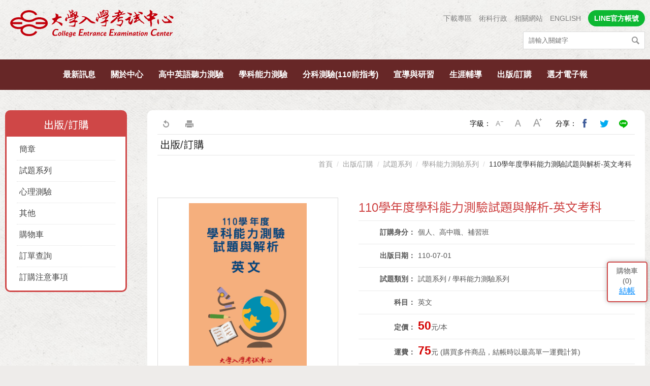

--- FILE ---
content_type: text/html; charset=utf-8
request_url: https://www.ceec.edu.tw/xcecbook/cont?xsmsid=0J090239151495413846&qcat=0J090328138027351868&sid=0L176379289646154635
body_size: 116588
content:


<!DOCTYPE html>

<html lang="zh-Hant">

<head>



<meta name="viewport" content="width=device-width, initial-scale=1.0, user-scalable=no, minimum-scale=1.0, maximum-scale=1.0" />
<meta name="apple-mobile-web-app-capable" content="yes" />
<meta name="Accessible_website" content="本網站通過第(1)優先等級無障礙網頁檢測" />
<meta http-equiv="content-type" content="text/html; charset=UTF-8" />
<meta name="meta" content="meta" />
<meta charset="UTF-8" />
<meta http-equiv="X-UA-Compatible" content="IE=edge,chrome=1" />

    
    <meta content="zh-Hant" http-equiv="content-language" />

    
    <meta content="110學年度學科能力測驗試題與解析-英文考科" name="Title" />
<meta content="110學年度學科能力測驗試題與解析-英文考科" property="og:Title" />
<meta content="https://www.ceec.edu.tw/xcecbook/cont?xsmsid=0J090239151495413846&amp;qcat=0J090328138027351868&amp;sid=0L176379289646154635" property="og:Url" />
<meta content="110學年度學科能力測驗試題與解析-英文考科" name="DC.Title" />
<meta content="110學年度學科能力測驗試題與解析-英文考科" name="DC.Subject" />
<meta content="text/html" name="DC.Type" />
<meta content="text" name="DC.Format" />
<meta content="中文" name="DC.Language" />
<meta content="2021-07-01" name="DC.Date" />


    <title>110學年度學科能力測驗試題與解析-英文考科 | 大考中心</title>
    <link rel="shortcut icon" href="/files/atts/0J294556593854474724/layout/images/favicon.ico" />

    <link href="/files/atts/0J294556593854474724/layout/css/style.css" rel="stylesheet" type="text/css" />
    <link href="/files/atts/0J294556593854474724/layout/css/jquery.mmenu.css" rel="stylesheet" type="text/css" />


<link href="/files/atts/0J294556593854474724/layout/css/content.css" rel="stylesheet" type="text/css" /><link href="/files/atts/0J294556593854474724/layout/css/editable_content.css" rel="stylesheet" type="text/css" />
    <script>
        if (typeof Array.prototype.forEach != 'function') {
            Array.prototype.forEach = function (callback) {
                for (var i = 0; i < this.length; i++) {
                    callback.apply(this, [this[i], i, this]);
                }
            };
        }
    </script>

    


<link href="/bundles/css?v=PRHXTn8q25Jt_rZ0394QZ3IDXGsMqxdObtZyWPQ9iuo1" rel="stylesheet"/>

<script src="/bundles/js?v=ofvCkEosLEbIhRy5ISby7jJx4PXYCbihhy9quXywHv41"></script>


<script type="text/javascript">
    var pgInfo = {
        SystemPhase: 11,
        Form: null,
        WebSiteRoot: "/",
        UploadRoot: "/files/"
    };

    $(function () {
        pgInfo.Form = $("form[id='MainForm']");
    });
</script>


<script type="text/javascript">
    var captchaHelper = (function () {
        return {
            reset: function () {
                $('.captcha-code').attr('src', '/pageutil/captchacode' + "?" + Math.floor(Math.random() * (1000 - 1 + 1) + 1));
                return false;
            }
        };
    })();

    $(function () {
        //captchaHelper.reset();
    });
</script>


    
    <script type="text/javascript">
        $(function () {
            $('.superfish').superfish();
            $('#MenuMobile').mmenu();
            $('#btnSearch').click(function (e) {
                e.preventDefault()
                location.href = "/sitesearch" + "?sq=" + $("#sq").val()
            })
        });
    </script>

    
    
    <script type="text/javascript">
        $(function () {
            $(".dev-site-search-bar").each(function () {
                var container = $(this);

                var ctrlKeyword = $(".dev-site-search-keyword", container);
                ctrlKeyword.keypress(function (e) {
                    var key = e.keyCode ? e.keyCode : e.which;
                    if (key == 13) {
                        ctrlKeyword.blur();
                        $(".dev-site-search-submit", container).click();
                        return false;
                    }
                });

                var ctrlSubmit = $(".dev-site-search-submit", container);
                ctrlSubmit.click(function (e) {
                    var keyword = $(".dev-site-search-keyword", container).val();
                    location.href = "/sitesearch".concat("?sq=").concat(encodeURIComponent(keyword));
                    return false;
                });
            });
        });
    </script>

    
    

    <link href="/files/atts/0J294556593854474724/layout/css/slick.css" rel="stylesheet" type="text/css" />
    <link href="/files/atts/0J294556593854474724/layout/css/owl.carousel.css" rel="stylesheet" type="text/css" />

    <script src="/theme/client/js/slick.min.js"></script>

    <script src="/theme/client/js/owl.carousel.js"></script>

    <script type="text/javascript">
        $(function () {
            $('.slider-for').slick({
                infinite: false,
                slidesToShow: 1,
                slidesToScroll: 1,
                arrows: false,
                asNavFor: '.slider-nav'
            });
            $('.slider-nav').slick({
                infinite: false,
                asNavFor: '.slider-for',
                focusOnSelect: true,
                slidesToShow: 3,
                slidesToScroll: 1,
                variableWidth: true
            });

            $(".product_marker .owl-carousel").owlCarousel({
                loop: false,
                nav: true,
                margin: 10,
                autoWidth: true,
                items: 3
            });
        });
        $(document).ready(function () {
            //推薦商品
            $(".recommendBuy .owl-carousel").owlCarousel({
                loop: true,
                responsiveClass: true,
                nav: true,
                margin: 20,
                responsive: {
                    0: {
                        items: 1
                    },
                    480: {
                        items: 2
                    },
                    640: {
                        items: 3
                    },
                    960: {
                        items: 4
                    },
                    1400: {
                        items: 5
                    }
                }
            });
        });

    </script>


    <link href="/files/atts/0J294556593854474724/layout/css/width_narrow.css" media="only screen and (max-width: 639px)" rel="stylesheet" type="text/css" />
    <link href="/files/atts/0J294556593854474724/layout/css/width_wide.css" media="only screen and (min-width: 640px) and (max-width: 1023px)" rel="stylesheet" type="text/css" />
    <link href="/files/atts/0J294556593854474724/layout/css/width_desktop.css" media="only screen and (min-width: 1024px)" rel="stylesheet" type="text/css" />

    <!--[if IE 9]>
        <link href="/files/atts/0J294556593854474724/layout/css/ie9_fix.css" rel="stylesheet" type="text/css" />
    <![endif]-->
    <link href="/files/atts/0J294556593854474724/layout/css/print.css" media="print" rel="stylesheet" type="text/css" />

        <script>
            (function (i, s, o, g, r, a, m) {
                i['GoogleAnalyticsObject'] = r; i[r] = i[r] || function () {
                    (i[r].q = i[r].q || []).push(arguments)
                }, i[r].l = 1 * new Date(); a = s.createElement(o),
                m = s.getElementsByTagName(o)[0]; a.async = 1; a.src = g; m.parentNode.insertBefore(a, m)
            })(window, document, 'script', 'https://www.google-analytics.com/analytics.js', 'ga');

            ga('create', 'G-EEK5KL6XEY', 'auto');
            ga('send', 'pageview');
        </script>
</head>

<body>
    <div id="Wrap">
        <!-- header start -->
        <div id="Header">
            <div class="header-info">
                <div>
                    <h1 class="logo"><a href="https://www.ceec.edu.tw/" title="大考中心"><img src="https://www.ceec.edu.tw/files/file_pool/1/0i355389847242745353/logo.png" alt="大考中心"></a></h1>
                    <div class="right">
                        <div class="other-menu">



<ul><li><a href="https://www.ceec.edu.tw/xmfile?xsmsid=0J052605494129871538" title="下載專區" id="menu0J197691878381913513" menu-code="0J052605494129871538">下載專區</a></li>
<li><a href="https://www.ceec.edu.tw/xmdoc/cont?xsmsid=0J236448857801791531" title="術科行政" id="menu0J236459945632857841" menu-code="0J236448857801791531">術科行政</a></li>
<li><a href="https://www.ceec.edu.tw/xmdoc/cont?xsmsid=0J087752015580462225" title="相關網站" id="menu0J236460130448111382" menu-code="0J087752015580462225">相關網站</a></li>
<li><a href="https://www.ceec.edu.tw/en/xmdoc/cont?xsmsid=0J164378162651032149" title="ENGLISH" target="_blank" rel="noopener noreferrer" id="menu0J236460396355584813" menu-code="0J236460396355584813">ENGLISH</a></li>
<li class="line"><a href="https://www.ceec.edu.tw/xmdoc/cont?xsmsid=0J290351513057919748" title="LINE官方帳號" id="menuLINE" menu-code="LINE">LINE官方帳號</a></li>
</ul>
                        </div>
                        
                        
                        <div class="search dev-site-search-bar">
                            <div class="text">
                                <input type="text" id="sq" name="sq" class="dev-site-search-keyword" accesskey="S" value="" placeholder="請輸入關鍵字" />
                            </div>
                            <div class="btn">
                                <input type="submit" value="搜尋" class="dev-site-search-submit" title="搜尋" />
                            </div>
                        </div>
                    </div>
                </div>
            </div>
            <!-- PC Menu -->


<div id="Menu"><div>
    <ul class="superfish"><li><a href="https://www.ceec.edu.tw/xmdoc?xsmsid=0I363338985390931117" title="最新訊息" id="menu0I363356875656441471" menu-code="0I363356875656441471">最新訊息</a><ul><li><a href="https://www.ceec.edu.tw/xmdoc?xsmsid=0I363338985390931117" title="新聞稿/公告" id="menu0I363356975290310499" menu-code="0I363338985390931117">新聞稿/公告</a></li>
<li><a href="https://www.ceec.edu.tw/xmdoc?xsmsid=0I363352102893869773" title="會議/活動訊息" id="menu0I363357086835299426" menu-code="0I363352102893869773">會議/活動訊息</a></li>
<li><a href="https://www.ceec.edu.tw/xmdoc?xsmsid=0I363352213072616728" title="出版訊息" id="menu0I363357156479168444" menu-code="0I363352213072616728">出版訊息</a></li>
<li><a href="https://www.ceec.edu.tw/xmdoc?xsmsid=0I363352369522959286" title="求才啟事" id="menu0I363357247013047471" menu-code="0I363352369522959286">求才啟事</a></li>
</ul></li>
<li><a href="https://www.ceec.edu.tw/xmdoc/cont?xsmsid=0I363352685517160772" title="關於中心" id="menu0I363357327557916498" menu-code="0I363357327557916498">關於中心</a><ul><li><a href="https://www.ceec.edu.tw/xmdoc/cont?xsmsid=0I363352685517160772" title="簡介" id="menu0I363357448192895426" menu-code="0I363352685517160772">簡介</a></li>
<li><a href="https://www.ceec.edu.tw/xmdoc/cont?xsmsid=0J018543724743104681" title="組織架構" id="menu0J019410666835299426" menu-code="0J018543724743104681">組織架構</a></li>
<li><a href="https://www.ceec.edu.tw/xmdoc/cont?xsmsid=0J018553683195911166" title="各單位職掌" id="menu0J019410892741653967" menu-code="0J018553683195911166">各單位職掌</a></li>
<li><a href="https://www.ceec.edu.tw/xmdoc/cont?xsmsid=0J018553859646154635" title="我們的主任" id="menu0J019411077557916498" menu-code="0J018553859646154635">我們的主任</a></li>
<li><a href="https://www.ceec.edu.tw/xmdoc?xsmsid=0J050400224817662442" title="國際交流" id="menu0J050406134679660023" menu-code="0J050406134679660023">國際交流</a><ul><li><a href="https://www.ceec.edu.tw/xmdoc?xsmsid=0J050400224817662442" title="兩岸交流" id="menu0J050406777570145140" menu-code="0J050400224817662442">兩岸交流</a></li>
<li><a href="https://www.ceec.edu.tw/xmdoc?xsmsid=0J050400530268804900" title="亞洲英語語言測驗學術論壇(AFELTA)" id="menu0J050406942486508681" menu-code="0J050400530268804900">亞洲英語語言測驗學術論壇(AFELTA)</a></li>
<li><a href="https://www.ceec.edu.tw/xmdoc?xsmsid=0J050400776718137468" title="各國參訪" id="menu0J050407088393862122" menu-code="0J050400776718137468">各國參訪</a></li>
<li><a href="https://www.ceec.edu.tw/xmdoc?xsmsid=0J050401082269379937" title="其他" id="menu0J050407204209225653" menu-code="0J050401082269379937">其他</a></li>
</ul></li>
<li><a href="https://www.ceec.edu.tw/xmdoc/cont?xsmsid=0J107562112748691909" title="公開資訊" id="menu0J019412059370643470" menu-code="0J019412059370643470">公開資訊</a><ul><li><a href="https://www.ceec.edu.tw/xmdoc/cont?xsmsid=0J107562112748691909" title="個人資料保護" id="menu0J107585470986498582" menu-code="0J107562112748691909">個人資料保護</a></li>
<li><a href="https://www.ceec.edu.tw/xmdoc/cont?xsmsid=0J018557568432243722" title="捐助章程" id="menu0J231523437209194600" menu-code="0J018557568432243722">捐助章程</a></li>
<li><a href="https://www.ceec.edu.tw/xmdoc/cont?xsmsid=0J018557824882485281" title="董事．監察人名冊" id="menu0J231523593116568141" menu-code="0J018557824882485281">董事．監察人名冊</a></li>
<li><a href="https://www.ceec.edu.tw/xmdoc?xsmsid=0J018558060333728749" title="預算" id="menu0J231523769022921682" menu-code="0J018558060333728749">預算</a></li>
<li><a href="https://www.ceec.edu.tw/xmdoc?xsmsid=0J018558246884050217" title="決算" id="menu0J231523854938284113" menu-code="0J018558246884050217">決算</a></li>
<li><a href="https://www.ceec.edu.tw/xmdoc?xsmsid=0J018558442234292776" title="會計師查核報告" id="menu0J231523960745648654" menu-code="0J018558442234292776">會計師查核報告</a></li>
<li><a href="https://www.ceec.edu.tw/xmdoc?xsmsid=0N075500386912682493" title="政策宣導相關廣告執行情形" id="menu0N097624515890903514" menu-code="0N075500386912682493">政策宣導相關廣告執行情形</a></li>
</ul></li>
<li><a href="https://www.ceec.edu.tw/xmdoc/cont?xsmsid=0J018559180686000251" title="我們的位置" id="menu0J019414320268804900" menu-code="0J018559180686000251">我們的位置</a></li>
</ul></li>
<li><a href="https://www.ceec.edu.tw/unithome?psid=0J021572767858503814" title="高中英語聽力測驗" id="menu0I363357599370643470" menu-code="0I363357599370643470">高中英語聽力測驗</a><ul><li><a href="https://www.ceec.edu.tw/xmdoc?xsmsid=0I363352816796918817" title="考試訊息" id="menu0I363357689914512498" menu-code="0I363352816796918817">考試訊息</a></li>
<li><a href="https://ap.ceec.edu.tw/RegExam/ExamInfo/C2" title="試務專區 (另開視窗顯示)" target="_blank" rel="noopener noreferrer" id="menu0J019414765174268441" menu-code="0J019414765174268441">試務專區</a></li>
<li><a href="https://www.ceec.edu.tw/xmdoc/cont?xsmsid=0J018575771613542490" title="簡介" id="menu0J019415251081521982" menu-code="0J018575771613542490">簡介</a></li>
<li><a href="https://www.ceec.edu.tw/xmdoc?xsmsid=0J018576017163884959" title="考試說明" id="menu0J019416424160844054" menu-code="0J018576017163884959">考試說明</a></li>
<li><a href="https://www.ceec.edu.tw/xmdoc?xsmsid=0J018576253614017417" title="試題示例/參考試卷" id="menu0J019416610077217595" menu-code="0J018576253614017417">試題示例/參考試卷</a></li>
<li><a href="https://www.ceec.edu.tw/xmdoc?xsmsid=0K213553204833715309" title="高中英文參考詞彙表" id="menu0K213554890225353257" menu-code="0K213553204833715309">高中英文參考詞彙表</a></li>
<li><a href="https://www.ceec.edu.tw/xmdoc?xsmsid=0J018576586515691444" title="選才文摘" id="menu0J019417081790934567" menu-code="0J018576586515691444">選才文摘</a></li>
<li><a href="https://www.ceec.edu.tw/xmdoc?xsmsid=0J018576409065359986" title="統計資料" id="menu0J019416756883671026" menu-code="0J018576409065359986">統計資料</a></li>
<li><a href="https://www.ceec.edu.tw/xmfile?xsmsid=0J052605494129871538&amp;qcat=0J074025834918638148" title="成績證明" id="menu0J019417287606397008" menu-code="0J019417287606397008">成績證明</a></li>
<li><a href="https://www.ceec.edu.tw/xmfile?xsmsid=0J052605494129871538" title="下載專區" id="menu0J019417688429024070" menu-code="0J019417688429024070">下載專區</a></li>
<li><a href="https://www.ceec.edu.tw/files/file_pool/1/0N241391214032222778/%E9%AB%98%E4%B8%AD%E8%8B%B1%E8%AA%9E%E8%81%BD%E5%8A%9B%E6%B8%AC%E9%A9%97%E5%B8%B8%E8%A6%8B%E5%95%8F%E9%A1%8C.pdf" title="常見問題 (另開視窗顯示)" target="_blank" rel="noopener noreferrer" id="menu0K251344440038704497" menu-code="0K251344440038704497">常見問題</a></li>
</ul></li>
<li><a href="https://www.ceec.edu.tw/unithome?psid=0J102476414945283727" title="學科能力測驗" id="menu0I363357740559491425" menu-code="0I363357740559491425">學科能力測驗</a><ul><li><a href="https://www.ceec.edu.tw/xmdoc?xsmsid=0I363352927974766861" title="考試訊息" id="menu0I363357890193360443" menu-code="0I363352927974766861">考試訊息</a></li>
<li><a href="https://ap.ceec.edu.tw/RegExam/ExamInfo/A" title="試務專區 (另開視窗顯示)" target="_blank" rel="noopener noreferrer" id="menu0J019418330776620070" menu-code="0J019418330776620070">試務專區</a></li>
<li><a href="https://www.ceec.edu.tw/xmdoc/cont?xsmsid=0J018585669569761568" title="簡介" id="menu0J019418756227853538" menu-code="0J018585669569761568">簡介</a></li>
<li><a href="https://www.ceec.edu.tw/xmdoc?xsmsid=0J018585845010094026" title="考試說明" id="menu0J019418872133216079" menu-code="0J018585845010094026">考試說明</a></li>
<li><a href="https://www.ceec.edu.tw/xmdoc?xsmsid=0J018586101460336585" title="參考試卷" id="menu0J019419047949680510" menu-code="0J018586101460336585">參考試卷</a></li>
<li><a href="https://www.ceec.edu.tw/xmdoc/cont?xsmsid=0J018586337911578043" title="研究用試題" id="menu0J019419283856943041" menu-code="0J018586337911578043">研究用試題</a></li>
<li><a href="javascript:void(0);" title="試辦考試" id="menu0M091505529203251304" menu-code="0M091505529203251304">試辦考試</a><ul><li><a href="https://www.ceec.edu.tw/xmdoc?xsmsid=0M091480409937740140" title="110試辦考試訊息" id="menu0M091505854119614845" menu-code="0M091480409937740140">110試辦考試訊息</a></li>
<li><a href="https://www.ceec.edu.tw/xmdoc?xsmsid=0M091481045388073608" title="110試辦試題與解析" id="menu0M091505990926078376" menu-code="0M091481045388073608">110試辦試題與解析</a></li>
<li><a href="https://www.ceec.edu.tw/xmdoc?xsmsid=0M091481446101700680" title="109試辦試題與解析" id="menu0M091506126832331817" menu-code="0M091481446101700680">109試辦試題與解析</a></li>
</ul></li>
<li><a href="javascript:void(0);" title="歷年試題及答題卷" id="menu0J019421799762306582" menu-code="0J019421799762306582">歷年試題及答題卷</a><ul><li><a href="https://www.ceec.edu.tw/xmfile?xsmsid=0J052424829869345634" title="一般試題" id="menu0J052428618921465604" menu-code="0J052424829869345634">一般試題</a></li>
<li><a href="https://www.ceec.edu.tw/xmfile?xsmsid=0J052392083839398563" title="特殊試題" id="menu0J052428708565334621" menu-code="0J052392083839398563">特殊試題</a></li>
<li><a href="https://www.ceec.edu.tw/xmfile?xsmsid=0M111357021798465239" title="特殊答題卷" id="menu0M111596654847086938" menu-code="0M111357021798465239">特殊答題卷</a></li>
</ul></li>
<li><a href="https://www.ceec.edu.tw/xmdoc?xsmsid=0J071624926253508127" title="佳作" id="menu0J072500980800204600" menu-code="0J071624926253508127">佳作</a></li>
<li><a href="https://www.ceec.edu.tw/xmdoc?xsmsid=0J171406542978782512" title="選才文摘" id="menu0J171422170418641598" menu-code="0J171406542978782512">選才文摘</a></li>
<li><a href="https://www.ceec.edu.tw/xmdoc?xsmsid=0J018604485538810196" title="統計資料" id="menu0J019423008759993195" menu-code="0J018604485538810196">統計資料</a></li>
<li><a href="https://www.ceec.edu.tw/xmdoc?xsmsid=0J018604611989052655" title="工作報告" id="menu0J019423123665356636" menu-code="0J018604611989052655">工作報告</a></li>
<li><a href="https://www.ceec.edu.tw/xmfile?xsmsid=0J052605494129871538&amp;qcat=0J074025834918638148" title="成績證明" id="menu0J019423289571619177" menu-code="0J019423289571619177">成績證明</a></li>
<li><a href="https://www.ceec.edu.tw/xmfile?xsmsid=0J052605494129871538" title="下載專區" id="menu0J019423585922952636" menu-code="0J019423585922952636">下載專區</a></li>
</ul></li>
<li><a href="https://www.ceec.edu.tw/unithome?psid=0J129606443348127072" title="分科測驗(110前指考)" id="menu0I363357990637249470" menu-code="0I363357990637249470">分科測驗(110前指考)</a><ul><li><a href="https://www.ceec.edu.tw/xmdoc?xsmsid=0I363353018153514816" title="考試訊息" id="menu0I363358061271118497" menu-code="0I363353018153514816">考試訊息</a></li>
<li><a href="https://ap.ceec.edu.tw/RegExam/ExamInfo/B" title="試務專區 (另開視窗顯示)" target="_blank" rel="noopener noreferrer" id="menu0J019423917923427652" menu-code="0J019423917923427652">試務專區</a></li>
<li><a href="https://www.ceec.edu.tw/xmdoc/cont?xsmsid=0J018609467578676713" title="簡介" id="menu0J019424474918638148" menu-code="0J018609467578676713">簡介</a></li>
<li><a href="https://www.ceec.edu.tw/xmdoc?xsmsid=0J018609653929908281" title="考試說明" id="menu0J019424600825901679" menu-code="0J018609653929908281">考試說明</a></li>
<li><a href="https://www.ceec.edu.tw/xmdoc?xsmsid=0J018609919479141840" title="參考試卷" id="menu0J019424745731365110" menu-code="0J018609919479141840">參考試卷</a></li>
<li><a href="https://www.ceec.edu.tw/xmdoc/cont?xsmsid=0J018610105920483308" title="研究用試題" id="menu0J019424971547628651" menu-code="0J018610105920483308">研究用試題</a></li>
<li><a href="javascript:void(0);" title="歷年試題及答題卷" id="menu0J019425107454082193" menu-code="0J019425107454082193">歷年試題及答題卷</a><ul><li><a href="https://www.ceec.edu.tw/xmfile?xsmsid=0J052427633128416650" title="一般試題" id="menu0J052428834471708262" menu-code="0J052427633128416650">一般試題</a></li>
<li><a href="https://www.ceec.edu.tw/xmfile?xsmsid=0J052424613319003165" title="特殊試題" id="menu0J052428970388061793" menu-code="0J052424613319003165">特殊試題</a></li>
<li><a href="https://www.ceec.edu.tw/xmfile?xsmsid=0M111360260774151742" title="特殊答題卷" id="menu0M111596879753449469" menu-code="0M111360260774151742">特殊答題卷</a></li>
</ul></li>
<li><a href="https://www.ceec.edu.tw/xmdoc?xsmsid=0J071646661300229964" title="佳作" id="menu0J072501412523931672" menu-code="0J071646661300229964">佳作</a></li>
<li><a href="https://www.ceec.edu.tw/xmdoc?xsmsid=0J171406874235388511" title="選才文摘" id="menu0J171496285969764908" menu-code="0J171406874235388511">選才文摘</a></li>
<li><a href="https://www.ceec.edu.tw/xmdoc?xsmsid=0J018611000723433352" title="統計資料" id="menu0J238303499484678676" menu-code="0J018611000723433352">統計資料</a></li>
<li><a href="https://www.ceec.edu.tw/xmdoc?xsmsid=0J018611166273765810" title="工作報告" id="menu0J238303925934800145" menu-code="0J018611166273765810">工作報告</a></li>
<li><a href="https://www.ceec.edu.tw/xmfile?xsmsid=0J052605494129871538&amp;qcat=0J074025834918638148" title="成績證明" id="menu0J238304111841263676" menu-code="0J238304111841263676">成績證明</a></li>
<li><a href="https://www.ceec.edu.tw/xmfile?xsmsid=0J052605494129871538" title="下載專區" id="menu0J238304427657537117" menu-code="0J238304427657537117">下載專區</a></li>
</ul></li>
<li><a href="https://www.ceec.edu.tw/xmdoc?xsmsid=0J177009711460336585" title="宣導與研習" id="menu0I363358462094935479" menu-code="0I363358462094935479">宣導與研習</a><ul><li><a href="https://www.ceec.edu.tw/xmdoc?xsmsid=0J177009711460336585" title="簡報與短片" id="menu0J184549017403752074" menu-code="0J177009711460336585">簡報與短片</a></li>
<li><a href="https://www.ceec.edu.tw/xmevent?xsmsid=0J109607120360363338" title="研習訊息" id="menu0J109607440448111382" menu-code="0J109607120360363338">研習訊息</a></li>
</ul></li>
<li><a title="生涯輔導" id="menu0I363358141816087425" menu-code="0I363358141816087425">生涯輔導</a><ul><li><a href="https://career.ceec.edu.tw" title="生涯測驗 (另開視窗顯示)" target="_blank" rel="noopener noreferrer" id="menu0I363358242450066442" menu-code="0I363358242450066442">生涯測驗</a></li>
<li><a href="https://www.ceec.edu.tw/xmdoc?xsmsid=0J325537256835299426" title="生涯訊息" id="menu0J338546373447724351" menu-code="0J325537256835299426">生涯訊息</a></li>
</ul></li>
<li><a href="https://www.ceec.edu.tw/xcecbook?xsmsid=0J090239151495413846&amp;qcat=0J090243509711077474" title="出版/訂購" id="menu0J093267425491907814" menu-code="0J093267425491907814">出版/訂購</a><ul><li><a href="https://www.ceec.edu.tw/xcecbook?xsmsid=0J090239151495413846&amp;qcat=0J090243509711077474" title="簡章">簡章</a><ul><li><a href="https://www.ceec.edu.tw/xcecbook?xsmsid=0J090239151495413846&amp;qcat=0J090243509711077474" title="考試簡章">考試簡章</a></li>
</ul></li>
<li><a href="https://www.ceec.edu.tw/xcecbook?xsmsid=0J090239151495413846&amp;qcat=0J090327997214634886" title="試題系列">試題系列</a><ul><li><a href="https://www.ceec.edu.tw/xcecbook?xsmsid=0J090239151495413846&amp;qcat=0J090327997214634886" title="學科能力測驗系列">學科能力測驗系列</a></li>
<li><a href="https://www.ceec.edu.tw/xcecbook?xsmsid=0J090239151495413846&amp;qcat=0J090328138027351868" title="分科測驗(110前指考)系列">分科測驗(110前指考)系列</a></li>
<li><a href="https://www.ceec.edu.tw/xcecbook?xsmsid=0J090239151495413846&amp;qcat=0J090328229740188930" title="英語聽力測驗系列">英語聽力測驗系列</a></li>
</ul></li>
<li><a href="https://www.ceec.edu.tw/xcecbook?xsmsid=0J090239151495413846&amp;qcat=0J090329225174268441" title="心理測驗">心理測驗</a><ul><li><a href="https://www.ceec.edu.tw/xcecbook?xsmsid=0J090239151495413846&amp;qcat=0J090329225174268441" title="興趣量表">興趣量表</a></li>
<li><a href="https://www.ceec.edu.tw/xcecbook?xsmsid=0J090239151495413846&amp;qcat=0J090329276353015496" title="大學學系探索量表">大學學系探索量表</a></li>
</ul></li>
<li><a href="https://www.ceec.edu.tw/xcecbook?xsmsid=0J090239151495413846&amp;qcat=0J090328735465854956" title="其他">其他</a><ul><li><a href="https://www.ceec.edu.tw/xcecbook?xsmsid=0J090239151495413846&amp;qcat=0J090328735465854956" title="考試學刊">考試學刊</a></li>
<li><a href="https://www.ceec.edu.tw/xcecbook?xsmsid=0J090239151495413846&amp;qcat=0J090328796544602901" title="升學輔導類">升學輔導類</a></li>
</ul></li>
<li><a href="/xcecbook/cart?xsmsid=0J090239151495413846" title="購物車">購物車</a></li>
<li><a href="/xcecbook/order?xsmsid=0J090239151495413846" title="訂單查詢">訂單查詢</a></li>
<li><a href="/xcecbook/ordernotes?xsmsid=0J090239151495413846" title="訂購注意事項">訂購注意事項</a></li>
</ul></li>
<li><a href="https://www.ceec.edu.tw/xcepaper/home?xsmsid=0J066588036013658199" title="選才電子報" id="menu0J066592658179667774" menu-code="0J066592658179667774">選才電子報</a><ul><li><a href="https://www.ceec.edu.tw/xcepaper/home?xsmsid=0J066588036013658199" title="當期內容">當期內容</a></li>
<li><a href="https://www.ceec.edu.tw/xcepaper/peroid?xsmsid=0J066588036013658199" title="各期目錄">各期目錄</a></li>
<li><a href="https://www.ceec.edu.tw/xcepaper?qunit=0P255340467960339935&amp;xsmsid=0J066588036013658199" title="專題報報">專題報報</a></li>
<li><a href="https://www.ceec.edu.tw/xcepaper?qunit=0J066616104134302815&amp;xsmsid=0J066588036013658199" title="試訊快遞">試訊快遞</a></li>
<li><a href="https://www.ceec.edu.tw/xcepaper?qunit=0J066633081664881609&amp;xsmsid=0J066588036013658199" title="學習錦囊">學習錦囊</a></li>
<li><a href="https://www.ceec.edu.tw/xcepaper?qunit=0J066632128429024070&amp;xsmsid=0J066588036013658199" title="教育服務">教育服務</a></li>
<li><a href="https://www.ceec.edu.tw/xcepaper?qunit=0P265367265048005583&amp;xsmsid=0J066588036013658199" title="試題影音">試題影音</a></li>
<li><a href="https://www.ceec.edu.tw/xcepaper?qunit=0J066614317330887844&amp;xsmsid=0J066588036013658199" title="科普專區">科普專區</a></li>
<li><a href="https://www.ceec.edu.tw/xcepaper?qunit=0J066614378153514816&amp;xsmsid=0J066588036013658199" title="數字真相">數字真相</a></li>
<li><a href="https://www.ceec.edu.tw/xcepaper?qunit=0J066616640928936985&amp;xsmsid=0J066588036013658199" title="招生選才">招生選才</a></li>
<li><a href="https://www.ceec.edu.tw/xcepaper/cont?qunit=0J110619899420480958&amp;xsmsid=0J066588036013658199" title="研究論述專欄">研究論述專欄</a></li>
<li><a href="https://www.ceec.edu.tw/xcepaper?qunit=0J093450035061333235&amp;xsmsid=0J066588036013658199" title="中心剪影">中心剪影</a></li>
</ul></li>
</ul>
</div></div>

        </div>

        

        <!--RenderBody -->
        





<div id="Center" class="content">

    <div id="Content">

        
        


    <div id="ColumnLeft">
        <div>
            <div class="ContLeftTitle">
                <a href="">
                    出版/訂購
                </a>
            </div>
            <div class="ContLeftMenu">
                <ul><li><a href="javascript:void(0);" title="簡章">簡章</a><ul><li><a href="https://www.ceec.edu.tw/xcecbook?xsmsid=0J090239151495413846&amp;qcat=0J090243509711077474" title="考試簡章">考試簡章</a></li>
</ul></li>
<li><a href="javascript:void(0);" title="試題系列">試題系列</a><ul><li><a href="https://www.ceec.edu.tw/xcecbook?xsmsid=0J090239151495413846&amp;qcat=0J090327997214634886" title="學科能力測驗系列">學科能力測驗系列</a></li>
<li><a href="https://www.ceec.edu.tw/xcecbook?xsmsid=0J090239151495413846&amp;qcat=0J090328138027351868" title="分科測驗(110前指考)系列">分科測驗(110前指考)系列</a></li>
<li><a href="https://www.ceec.edu.tw/xcecbook?xsmsid=0J090239151495413846&amp;qcat=0J090328229740188930" title="英語聽力測驗系列">英語聽力測驗系列</a></li>
</ul></li>
<li><a href="javascript:void(0);" title="心理測驗">心理測驗</a><ul><li><a href="https://www.ceec.edu.tw/xcecbook?xsmsid=0J090239151495413846&amp;qcat=0J090329225174268441" title="興趣量表">興趣量表</a></li>
<li><a href="https://www.ceec.edu.tw/xcecbook?xsmsid=0J090239151495413846&amp;qcat=0J090329276353015496" title="大學學系探索量表">大學學系探索量表</a></li>
</ul></li>
<li><a href="javascript:void(0);" title="其他">其他</a><ul><li><a href="https://www.ceec.edu.tw/xcecbook?xsmsid=0J090239151495413846&amp;qcat=0J090328735465854956" title="考試學刊">考試學刊</a></li>
<li><a href="https://www.ceec.edu.tw/xcecbook?xsmsid=0J090239151495413846&amp;qcat=0J090328796544602901" title="升學輔導類">升學輔導類</a></li>
</ul></li>
<li><a href="/xcecbook/cart?xsmsid=0J090239151495413846" title="購物車">購物車</a></li>
<li><a href="/xcecbook/order?xsmsid=0J090239151495413846" title="訂單查詢">訂單查詢</a></li>
<li><a href="/xcecbook/ordernotes?xsmsid=0J090239151495413846" title="訂購注意事項">訂購注意事項</a></li>
</ul>
            </div>
        </div>
    </div>


        <div id="ColumnCenter">
            



<!--toolbar-->
<div class="ToolBar">
        <div class="colm_left">
            <a href="javascript:history.back();" title="回上一頁" class="return"><span></span>回上一頁</a>
            <a href="javascript:void(0);" onclick="javascript:window.print();" onkeypress="javascript:window.print();" title="列印此頁(若連結無法使用，請改用鍵盤 Ctrl+P 鍵亦可列印)" class="print"><span></span>友善列印</a>
            
        </div>

    <div class="colm_right">
        <dl class="font_size">
            <dt>字級：</dt>
            <dd class="font_small"><a href="javascript:void(0)" title="小字級">小字級</a></dd>
            <dd class="font_medium"><a href="javascript:void(0)" title="中字級">中字級</a></dd>
            <dd class="font_big"><a href="javascript:void(0)" title="大字級">大字級</a></dd>
            <noscript class="noscript">若您無法使用字級縮放功能，請改用鍵盤 &quot;Ctrl&quot; + &quot;加號鍵&quot; 或 &quot;Ctrl&quot; + &quot;減號鍵&quot;，來放大或縮小字級。</noscript>
        </dl>
            <dl class="share">
                <dt>分享：</dt>
                <dd class="facebook"><a title="分享到我的Facebook(另開新視窗)" href="#" onclick="javascript:void(window.open('http://www.facebook.com/share.php?u='.concat(encodeURIComponent(location.href))));" onkeypress="javascript:void(window.open('http://www.facebook.com/share.php?u='.concat(encodeURIComponent(location.href))));">分享到我的Facebook</a></dd>
                <dd class="twitter"><a title="分享到我的Twitter(另開新視窗)" href="#" onclick="javascript:void(window.open('https://twitter.com/intent/tweet/?text='.concat(encodeURIComponent(document.title)).concat('&url=').concat(encodeURIComponent(location.href))));" onkeypress="javascript:void(window.open('https://twitter.com/intent/tweet/?text='.concat(encodeURIComponent(document.title)).concat('&url').concat(encodeURIComponent(location.href))));">分享到我的Twitter</a></dd>
                <dd class="line"><a title="分享到Line(另開新視窗)" href="#" onclick="javascript:void(window.open('http://line.naver.jp/R/msg/text/?'.concat(encodeURIComponent(location.href))));" onkeypress="javascript:void(window.open('http://line.naver.jp/R/msg/text/?'.concat(encodeURIComponent(location.href))));">分享到Line</a></dd>
                
                
            <noscript class="noscript">
                當SCRIPT關閉時,請點選以下連結.
                <a href="http://www.facebook.com/" target="_blank" rel="noopener noreferrer" title="(另開新視窗)">Facebook</a>
                <a href="http://twitter.com/" target="_blank" rel="noopener noreferrer" title="(另開新視窗)">twitter</a>
                <a href="https://line.me/" target="_blank" rel="noopener noreferrer" title="(另開新視窗)">twitter</a>
                
                
            </noscript>
            </dl>
    </div>
</div>
<!--toolbar end-->

            <div class="page_header">
                <!-- InstanceBeginEditable name="PageTitle" -->
                <div class="PageTitle"><div><h2>出版/訂購</h2></div></div>


<div id="Breadcrumbs">
    <div>
        <ul>
            <li><a href="https://www.ceec.edu.tw/" title="首頁">首頁</a></li>
            <li><a href="/xcecbook?xsmsid=0J090239151495413846" title="出版/訂購">出版/訂購</a></li><li><a href="/xcecbook?xsmsid=0J090239151495413846&qcat=0J090240189847120321" title="試題系列">試題系列</a></li><li><a href="/xcecbook?xsmsid=0J090239151495413846&qcat=0J090327997214634886" title="學科能力測驗系列">學科能力測驗系列</a></li><li><a href="/xcecbook/cont?xsmsid=0J090239151495413846&qcat=0J090328138027351868&sid=0L176379289646154635" title="110學年度學科能力測驗試題與解析-英文考科">110學年度學科能力測驗試題與解析-英文考科</a></li>
        </ul>
    </div>
</div>

            </div>
<form action="/xcecbook/cont?xsmsid=0J090239151495413846&amp;qcat=0J090328138027351868&amp;sid=0L176379289646154635" id="MainForm" method="post"><input name="__RequestVerificationToken" type="hidden" value="KELDdVDrPbFsBsbUd1Yg32ZCRVEKUJr18kFrWQkiSk23fgGWpfTEotXOv4Ne9r3GeY2xFVogqt-46tvaBJlyXz6doqg90bben5PLsyFL5mE1" /><input id="SId" name="SId" type="hidden" value="0L176379289646154635" /><input id="XsmSId" name="XsmSId" type="hidden" value="0J090239151495413846" /><input id="CoTypeSId" name="CoTypeSId" type="hidden" value="0J090239155123928332" />                <!-- 商品資訊 -->
                <div class="ProductBrief">
                    <div class="img">
                        <div class="slider-for">
                                <div><span></span><img src="/files/file_pool/1/0l176380435197486193/1011041-110%e5%ad%b8%e5%b9%b4%e5%ba%a6%e5%ad%b8%e7%a7%91%e8%83%bd%e5%8a%9b%e6%b8%ac%e9%a9%97%e8%a9%a6%e9%a1%8c%e8%88%87%e8%a7%a3%e6%9e%90-%e8%8b%b1%e6%96%87%e8%80%83%e7%a7%91.png" alt="" /></div>
                        </div>
                        <div class="slider-nav">
                                <div><span></span><img src="/files/file_pool/1/0l176380435197486193/1011041-110%e5%ad%b8%e5%b9%b4%e5%ba%a6%e5%ad%b8%e7%a7%91%e8%83%bd%e5%8a%9b%e6%b8%ac%e9%a9%97%e8%a9%a6%e9%a1%8c%e8%88%87%e8%a7%a3%e6%9e%90-%e8%8b%b1%e6%96%87%e8%80%83%e7%a7%91.png" alt="" /></div>
                        </div>
                    </div>

                    <div class="desc">
                        <h3>110學年度學科能力測驗試題與解析-英文考科</h3>
                        <div class="info_list">
                            <ul>
                                    <li>
                                        <div class="tt">訂購身分</div>
                                        <div class="text">個人、高中職、補習班</div>
                                    </li>
                                                                    <li>
                                        <div class="tt">出版日期</div>
                                        <div class="text">110-07-01</div>
                                    </li>
                                                                    <li>
                                        <div class="tt">試題類別</div>
                                        <div class="text">
                                            試題系列 / 學科能力測驗系列
                                        </div>
                                    </li>
                                                                    <li>
                                        <div class="tt">科目</div>
                                        <div class="text">
                                            英文
                                        </div>
                                    </li>
                                <li>
                                    <div class="tt">定價</div>
                                    <div class="text">
                                        <span class="light">50</span>元/本
                                    </div>
                                </li>
                                <li>
                                    <div class="tt">運費</div>
                                    <div class="text"><span class="light">75</span>元 (購買多件商品，結帳時以最高單一運費計算)</div>
                                </li>
                                    <li>
                                        <div class="tt">編輯大意</div>
                                        <div class="text"><p><span>本書除了詳列個別試題的重要資訊之外，也先於解析的文首部分詳細陳述考科的試題特色，提供各界參考，期望能有助於學生掌握學測的命題方向。</span></p></div>
                                    </li>
                            </ul>
                        </div>

                        <div class="notice_box">
                            考試簡章與其他出版品結帳時，需分開各別付款。
                        </div>

                        <div id="checkMsg_Submit" class="check_msg">
                        </div>

                        <div class="pro_add_box">
                            <div class="box1">
                                <ul>
                                    <li>
                                        <div class="tt">付款方式</div>
                                        <div class="text">銀行ATM或臨櫃付款</div>
                                    </li>
                                    <li>
                                        <div class="tt">商品寄送</div>
                                        <div class="text">
                                            本中心確認收到款項後約五個工作天寄出（不含郵寄時間及例假日）<br />詳細辦法請見訂購注意事項
                                        </div>
                                    </li>
                                </ul>
                            </div>

                            <div class="box2">
                                <ul>
                                    <li>
                                        <div class="tt">購買數量</div>
                                        
                                        <div class="text">
                                            <input class="dev-purchase-qty" data-val="true" data-val-number="欄位 PurchaseQty 必須是數字。" id="PurchaseQty" maxlength="4" name="PurchaseQty" onkeyup="commonHelper.validateNumber(this, value);" type="text" value="1" />
                                        </div>
                                    </li>
                                        <li><a href="javascript:;" class="add_cart_btn dev-add-to-cart"><span>加入購物車</span></a></li>
                                    <!-- 彈出視窗  -->
                                    <li><a href="javascript:;" class="notice_btn alert_btn"><span>訂購注意事項</span></a></li>
                                </ul>
                            </div>
                        </div>
                    </div>
                </div>
                <!-- 注意事項 start-->
                <div class="alert_box popupContBox close">
                    <div>
                        <span class="close"><a href="javascript:;" title="關閉">X</a></span>
                        <div class="alert_boxBody">
                            <div class="popup_title">訂購注意事項</div>
                            <div class="popup_detail">
                                <div class="editable_content">
                                    <ol>
<li><span style="mso-bidi-font-size: 12.0pt; font-family: '微軟正黑體',sans-serif; mso-bidi-font-family: 新細明體; mso-font-kerning: 0pt;"><span style="mso-bidi-font-size: 12.0pt; font-family: '微軟正黑體',sans-serif; mso-bidi-font-family: 新細明體; mso-font-kerning: 0pt;"><strong><span style="color: #ff0000;">訂購流程：<br></span></strong></span></span><span style="mso-bidi-font-size: 12.0pt; font-family: '微軟正黑體',sans-serif; mso-bidi-font-family: 新細明體; mso-font-kerning: 0pt;"><strong>商品加入購物車 &gt; 結帳 &gt; 選擇身分 &gt; 購物車清單填寫數量 &gt; 填寫收件人資料，勾選同意個資條款 &gt; 確認送出 ＞ <br>訂單成立，<span style="color: #3366ff;">匯款帳號及付款期限（七天）依訂單自動產生專屬匯款帳號 </span>&gt; 付款完成後約五個工作天商品寄送 &gt;<br>訂購完成。<br><span style="color: #ff0000;"><span style="color: #333333;"><span><span style="color: #3366ff;"><span style="color: #000000;">付款（入帳）成功後，系統將自動比對訂單為已付款，</span>可於出版/訂購 &gt; 訂單查詢確認是否已付款。</span></span></span></span><br><span style="color: #3366ff;"><span style="color: #000000;">未於付款期限內完成繳費，則訂單自動取消，請重新訂購。</span></span><br>(1)考試簡章與一般出版品（試題系列、心理測驗及其他）結帳時，需分開各別付款。</strong><br></span><span style="mso-bidi-font-size: 12.0pt; font-family: '微軟正黑體',sans-serif; mso-bidi-font-family: 新細明體; mso-font-kerning: 0pt;"><strong>(2)高中職或補習班購買，結帳後自動帶入收件人單位名稱、郵遞區號、送貨地址。</strong></span><strong><span style="mso-bidi-font-size: 12.0pt; font-family: '微軟正黑體',sans-serif; mso-bidi-font-family: 新細明體; mso-font-kerning: 0pt;"><br>(3)運費：結帳以最高單一運費合併計算。<br></span></strong><span style="mso-bidi-font-size: 12.0pt; font-family: '微軟正黑體',sans-serif; mso-bidi-font-family: 新細明體; mso-font-kerning: 0pt;"><strong>(4)如需傳真估價單，請洽心理測驗－量表訂購-分機 401。<br><span style="color: #000000;">(5)已售完之試題系列-［學科能力測驗系列］、［分科測驗(110前指考)系列］試題與解析另提供影印服務</span><br><span style="color: #000000;">&nbsp; &nbsp; &nbsp;每份費用與原售價金額相同。</span><br><span style="color: #000000;">&nbsp; &nbsp; &nbsp;請於填寫收件人資料時，於［備註欄］填寫註明更換影本，或傳真、來電告知更換影本內容。</span><br><span style="color: #000000;">&nbsp; &nbsp; &nbsp;例：購物車結帳112年學測國文2本，［備註欄］填寫：112學測國文更換影本-111國文1本。</span><br></strong></span></li>
<li class="MsoNormal" style="mso-margin-top-alt: auto; mso-margin-bottom-alt: auto; mso-pagination: widow-orphan; mso-list: l0 level1 lfo1; tab-stops: list 36.0pt; layout-grid-mode: char;"><span style="mso-bidi-font-size: 12.0pt; font-family: '微軟正黑體',sans-serif; mso-bidi-font-family: 新細明體; mso-font-kerning: 0pt;"><span style="color: #ff0000;"><strong>付款方式：<br></strong></span></span><span style="mso-bidi-font-size: 12.0pt; font-family: '微軟正黑體',sans-serif; mso-bidi-font-family: 新細明體; mso-font-kerning: 0pt;"><span style="color: #ff0000;"><strong><span style="color: #333333;">(1)銀行或線上ATM&nbsp; &nbsp;&nbsp;<br>(2)臨櫃付款或電匯<br><span style="color: #3366ff;">匯款帳號及付款期限：依上列1.訂購流程，訂單成立後自動產生專屬匯款帳號。</span><br>收款行：華南銀行公館分行 　銀行-分行代碼：008-1186 　收款人戶名：財團法人大學入學考試中心基金會<br>匯款所衍生之手續費由買受人自行負擔。<br>如需以免匯款手續費方式付款，請買受人至華南銀行填寫"活期性存款憑條"。<br></span></strong></span></span><span style="mso-bidi-font-size: 12.0pt; font-family: '微軟正黑體',sans-serif; mso-bidi-font-family: 新細明體; mso-font-kerning: 0pt;"></span></li>
<li class="MsoNormal" style="mso-margin-top-alt: auto; mso-margin-bottom-alt: auto; mso-pagination: widow-orphan; mso-list: l0 level1 lfo1; tab-stops: list 36.0pt; layout-grid-mode: char;"><span style="mso-bidi-font-size: 12.0pt; font-family: '微軟正黑體',sans-serif; mso-bidi-font-family: 新細明體; mso-font-kerning: 0pt;"><span style="color: #ff0000;"><strong><span style="color: #333333;"><span><span style="color: #ff0000;">入帳時效：</span><br>(1)銀行或線上ATM：即時入帳。<br>(2)臨櫃付款或電匯：約半日可入帳。但若於郵局下午3時30分後跨行通匯付款，則於次一銀行營業日始可入帳。<br></span></span></strong></span></span></li>
<li><span style="mso-bidi-font-size: 12.0pt; font-family: '微軟正黑體',sans-serif; mso-bidi-font-family: 新細明體; mso-font-kerning: 0pt;"><strong><span style="color: #ff0000;">訂單查詢：<br></span>(1)訂單明細查詢：訂單成立後，訂單明細將自動寄送<span style="color: #ff0000;"><span style="color: #333333;">至買受人指定電子信箱。</span></span></strong><br><strong>(2)訂單未/已付款查詢：請至出版/訂購 &gt; 訂單查詢 &gt; 填寫訂單編號及電子信箱。</strong></span><span style="mso-bidi-font-size: 12.0pt; font-family: '微軟正黑體',sans-serif; mso-bidi-font-family: 新細明體; mso-font-kerning: 0pt;"><span style="color: #ff0000;"><strong><span style="color: #333333;"><span></span></span></strong></span></span></li>
<li class="MsoNormal" style="mso-margin-top-alt: auto; mso-margin-bottom-alt: auto; mso-pagination: widow-orphan; mso-list: l0 level1 lfo1; tab-stops: list 36.0pt; layout-grid-mode: char;"><span style="mso-bidi-font-size: 12.0pt; font-family: '微軟正黑體',sans-serif; mso-bidi-font-family: 新細明體; mso-font-kerning: 0pt;"><strong><span style="color: #ff0000;">商品寄送：<br></span></strong></span><strong><span style="mso-bidi-font-size: 12.0pt; font-family: '微軟正黑體',sans-serif; mso-bidi-font-family: 新細明體; mso-font-kerning: 0pt;"><span style="color: #333333;">(1)郵寄時間：本會確認收到款項後約五個工作天寄出（不含郵寄時間及例假日）。<span lang="EN-US"><br></span></span></span><span style="mso-bidi-font-size: 12.0pt; font-family: '微軟正黑體',sans-serif; mso-bidi-font-family: 新細明體; mso-font-kerning: 0pt;">(2)郵寄方式</span><span style="mso-bidi-font-size: 12.0pt; font-family: '微軟正黑體',sans-serif; mso-bidi-font-family: 新細明體; mso-font-kerning: 0pt;"><span style="color: #333333;">：中華郵政掛號或包裏寄出。<br></span></span></strong><span style="mso-bidi-font-size: 12.0pt; font-family: '微軟正黑體',sans-serif; mso-bidi-font-family: 新細明體; mso-font-kerning: 0pt;"><strong><span style="color: #333333;">(3)高中職訂購心理測驗線上版，點數儲值確認信將寄至學校預設系統管理員電子信箱（輔導室主任）。<br>&nbsp; &nbsp; 訂單買受人電子信箱僅供訂購聯絡用途。預設系統管理員資料異動，請洽心理測驗－量表諮詢-分機 614。<br>(4)個人訂購心理測驗線上版，點數儲值確認信將寄至訂單買受人電子信箱。</span></strong></span></li>
<li><span style="mso-bidi-font-size: 12.0pt; font-family: '微軟正黑體',sans-serif; mso-bidi-font-family: 新細明體; mso-font-kerning: 0pt;"><strong><span style="color: #ff0000;">一般出版品（試題系列、心理測驗及其他）－紙本發票寄送：<br><span style="color: #333333;">(1)郵寄時間：本會確認收到款項後約五個工作天寄出（不含郵寄時間及例假日）。</span><br><span style="color: #333333;">(2)郵寄方式：紙本發票將隨商品或出版品購買明細表，以中華郵政掛號方式寄送。</span></span></strong></span><span style="mso-bidi-font-size: 12.0pt; font-family: '微軟正黑體',sans-serif; mso-bidi-font-family: 新細明體; mso-font-kerning: 0pt;"><strong><span style="color: #333333;"></span></strong></span><span style="mso-bidi-font-size: 12.0pt; font-family: '微軟正黑體',sans-serif; mso-bidi-font-family: 新細明體; mso-font-kerning: 0pt;"><strong><br></strong></span></li>
<li class="MsoNormal" style="mso-margin-top-alt: auto; mso-margin-bottom-alt: auto; mso-pagination: widow-orphan; mso-list: l0 level1 lfo1; tab-stops: list 36.0pt; layout-grid-mode: char;"><span style="mso-bidi-font-size: 12.0pt; font-family: '微軟正黑體',sans-serif; mso-bidi-font-family: 新細明體; mso-font-kerning: 0pt;"><strong><span style="color: #ff0000;">訂單失敗：<br></span>若因交易條件有誤、商品缺貨或價格誤刊或有其他本會無法接受訂單之情形，本會保留商品出貨與否的權利。</strong></span><span style="mso-bidi-font-size: 12.0pt; font-family: '微軟正黑體',sans-serif; mso-bidi-font-family: 新細明體; mso-font-kerning: 0pt;"><strong><br></strong></span></li>
<li class="MsoNormal" style="mso-margin-top-alt: auto; mso-margin-bottom-alt: auto; mso-pagination: widow-orphan; mso-list: l0 level1 lfo1; tab-stops: list 36.0pt; layout-grid-mode: char;"><span lang="EN-US" style="mso-bidi-font-size: 12.0pt; font-family: '新細明體',serif; mso-bidi-font-family: 新細明體; mso-font-kerning: 0pt;"><o:p><span style="mso-bidi-font-size: 12.0pt; font-family: '微軟正黑體',sans-serif; mso-bidi-font-family: 新細明體; mso-font-kerning: 0pt;"><strong><span style="color: #ff0000;">一般出版品（試題系列、心理測驗及其他）－</span></strong></span></o:p></span><span style="mso-bidi-font-size: 12.0pt; font-family: '微軟正黑體',sans-serif; mso-bidi-font-family: 新細明體; mso-font-kerning: 0pt;"><strong><span style="color: #ff0000;">退換貨：</span><br></strong></span><span style="mso-bidi-font-size: 12.0pt; font-family: '微軟正黑體',sans-serif; mso-bidi-font-family: 新細明體; mso-font-kerning: 0pt;"><strong>(1)請於收到心理測驗線上版點數儲值確認信/出版品後五個工作天內，洽分機401提出申請。<br>(2)商品必須為全新、未經使用，並保持隨附文件（含發票）的完整性。<br>(3)發票更換請於發票日期次月3號前寄達。</strong></span><span style="mso-bidi-font-size: 12.0pt; font-family: '微軟正黑體',sans-serif; mso-bidi-font-family: 新細明體; mso-font-kerning: 0pt;"><strong><span style="color: #ff0000;"><br></span></strong></span></li>
<li><span style="mso-bidi-font-size: 12.0pt; font-family: '微軟正黑體',sans-serif; mso-bidi-font-family: 新細明體; mso-font-kerning: 0pt;"><strong><span style="color: #ff0000;">心理測驗－量表答案卡注意事項：<br><span style="color: #333333;"><span style="font-family: 微軟正黑體, sans-serif; color: #333333;"><span style="color: #3366ff;">※本會已於112年1月1日起停止販售答案卡、112年9月1日起停止答案卡讀卡服務。<br></span></span></span></span></strong></span></li>
<li><span style="mso-bidi-font-size: 12.0pt; font-family: '微軟正黑體',sans-serif; mso-bidi-font-family: 新細明體; mso-font-kerning: 0pt;"><strong><span style="color: #ff0000;">聯絡方式：<br></span>週一至週五上午9:00至12:00、下午1:00至5:00 （國定假日除外）<br>財團法人大學入學考試中心基金會<br>統一編號：76905934<br>網　　址：https://www.ceec.edu.tw<br>郵寄地址：106032 臺北市大安區舟山路237號 大學入學考試中心-綜合企劃處收&nbsp; &nbsp;&nbsp;<br>電　　話：(02)2366-1416<br>　&nbsp; 　　　(1)簡章訂購-分機 809 <br>　&nbsp; 　　　(2)一般出版品類（試題系列、心理測驗及其他）訂購-分機401<br>　 　　 　 　心理測驗－量表訂購分機401（開立估價單、付款、發票、退換貨）<br>　 　　 　 　心理測驗－量表諮詢分機619（施測諮詢、點數儲值、系統管理員資料異動）<br>傳　　真：(02)2363-6119<span style="color: #3366ff;">（傳真後務必來電確認，以免傳真失敗，影響您的權益）</span><br><br></strong></span></li>
</ol>
                                </div>
                            </div>
                        </div>
                    </div>
                </div><!-- 注意事項 end-->
                <script type="text/javascript">
                    $(function () {
                        if ($(".dev-top-fixed-infos UL LI").length === 0) {
                            $(".dev-top-fixed-infos").hide();
                        }
                    });
                </script>
<div class="editable_content content dev-xew-block" paging-block="1"><div class="district"><p>　　學科能力測驗（簡稱「學測」）包括國文、英文、數學、社會、自然五考科，旨在測驗考生是否具有接受大學教育的基本學科能力，是大學校系初步篩選學生的門檻。自民國83年開辦以來，其測驗內容隨著高中課程的變化迭有調整。民國106年起，因應103學年度實施之「修正『普通高級中學課程綱要』數學、物理、化學、生物、基礎地球科學課程綱要」（簡稱「99課綱微調」），調整學測數學考科、自然考科的測驗內容。學測國文考科、社會考科歷史部分依101課綱命題，英文考科、社會考科（地理、公民與社會）部分，則依99課綱命題。此外，配合「大學招生及入學考試調整方案」，自民國107年起，學測國文考科包含國文（選擇題）與國語文寫作能力測驗（簡稱「國寫」）兩節次，且學測國文、英文考科增加測驗範圍至第五學期。<br>　　為使各界深入瞭解110學年度學科能力測驗（以下簡稱「110學測」）各考科試題，本會均會透過試題研討會議深入檢討試題，並出版試題解析。《110學年度學科能力測驗試題與解析》除了詳列個別試題的重要資訊之外，也先於解析的文首部分詳細陳述各考科的試題特色，提供各界參考，期望能有助於學生掌握學測的命題方向。各考科內容，包括試卷、答案表與試題解析，解析再細分為「參考答案」、「試題取材」（或稱「資料出處」、「學科內容」、「測驗範圍」與「命題出處」）、「測驗目標」、「試題解析」等四部分。<br>　　以上各項資訊，期能提供大學校系、高中師生及關心教育人士參考，亦請各界先進惠賜高見。</p></div></div>
                <script type="text/javascript">
                var pfctLogInfo = {
                    Mod: "0J090238820217665891",
                    UseCode: "31",
                    UseSId: "0L176379289646154635"
                };
                </script>


<script type="text/javascript">
    var fpctLogHelper = (function () {

        return {

            add: function () {
                var site = "0H047623896542134683";
                var fpctmod = pfctLogInfo.Mod;
                var fpctusecode = pfctLogInfo.UseCode;
                var fpctusesid = pfctLogInfo.UseSId;
                var fpctsid = $(this).attr("fpctsid");

                $.ajax({
                    url: "/pageutil/addfpctlog",
                    type: "post",
                    async: true,
                    data: { site: site, fpctmod: fpctmod, fpctusecode: fpctusecode, fpctusesid: fpctusesid, fpctsid: fpctsid, __RequestVerificationToken: pgInfo.Form.find("input[name='__RequestVerificationToken']").val() },
                    success: function (result) {
                    },
                    error: function (xhr) {
                        
                        //projectHelper.showErr(xhr.responseText, pgInfo.Form);
                    }
                });

                return true;
            }
        };

    })();
</script>

<script type="text/javascript">
    $(function () {
        $("[fpctsid]", pgInfo.Form).each(function () {
            $(this).checkBind("click", fpctLogHelper.add);
        });
    });
</script>
                    <!-- 推薦購買 -->
                    <div class="recommendBuy">
                        <h4>推薦購買</h4>

                        <div class="owl-carousel">
                                <div class="item">
                                        <div class="img-box">
                                            <a href="/xcecbook/cont?xsmsid=0J090239151495413846&qcat=0J090327997214634886&sid=0P184528174119614845" keep-conds="/xcecbook/cont?xsmsid=0J090239151495413846&qcat=0J090327997214634886&sid=0P184528174119614845"><img src="https://www.ceec.edu.tw/files/file_pool/1/0p184529720926078376/1011063-114%e5%ad%b8%e5%b9%b4%e5%ba%a6%e5%ad%b8%e7%a7%91%e8%83%bd%e5%8a%9b%e6%b8%ac%e9%a9%97%e8%a9%a6%e9%a1%8c%e8%88%87%e8%a7%a3%e6%9e%90-%e7%a4%be%e6%9c%83%e8%80%83%e7%a7%91.png" alt="114學年度學科能力測驗試題與解析-社會考科"></a>
                                        </div>
                                    <div class="cont">114學年度學科能力測驗試題與解析-社會考科</div>
                                </div>
                                <div class="item">
                                        <div class="img-box">
                                            <a href="/xcecbook/cont?xsmsid=0J090239151495413846&qcat=0J090327997214634886&sid=0J091572745046536266" keep-conds="/xcecbook/cont?xsmsid=0J090239151495413846&qcat=0J090327997214634886&sid=0J091572745046536266"><img src="https://www.ceec.edu.tw/files/file_pool/1/0j091573091853909797/1021031_106%e5%ad%b8%e5%b9%b4%e5%ba%a6%e6%8c%87%e5%ae%9a%e7%a7%91%e7%9b%ae%e8%80%83%e8%a9%a6%e8%a9%a6%e9%a1%8c%e8%88%87%e8%a7%a3%e6%9e%90-%e5%9c%b0%e7%90%86%e8%80%83%e7%a7%91.jpg" alt="106學年度指定科目考試試題與解析-地理考科"></a>
                                        </div>
                                    <div class="cont">106學年度指定科目考試試題與解析-地理考科</div>
                                </div>
                                <div class="item">
                                        <div class="img-box">
                                            <a href="/xcecbook/cont?xsmsid=0J090239151495413846&qcat=0J090327997214634886&sid=0J091562086668286531" keep-conds="/xcecbook/cont?xsmsid=0J090239151495413846&qcat=0J090327997214634886&sid=0J091562086668286531"><img src="https://www.ceec.edu.tw/files/file_pool/1/0j091562438925882531/1021026_105%e5%ad%b8%e5%b9%b4%e5%ba%a6%e6%8c%87%e5%ae%9a%e7%a7%91%e7%9b%ae%e8%80%83%e8%a9%a6%e8%a9%a6%e9%a1%8c%e8%88%87%e8%a7%a3%e6%9e%90.jpg" alt="105學年度指定科目考試試題與解析"></a>
                                        </div>
                                    <div class="cont">105學年度指定科目考試試題與解析</div>
                                </div>
                                <div class="item">
                                        <div class="img-box">
                                            <a href="/xcecbook/cont?xsmsid=0J090239151495413846&qcat=0J090327997214634886&sid=0M158517040585033554" keep-conds="/xcecbook/cont?xsmsid=0J090239151495413846&qcat=0J090327997214634886&sid=0M158517040585033554"><img src="https://www.ceec.edu.tw/files/file_pool/1/0m158517755857418078/1011046%20111%e5%ad%b8%e5%b9%b4%e5%ba%a6%e5%ad%b8%e7%a7%91%e8%83%bd%e5%8a%9b%e6%b8%ac%e9%a9%97%e8%a9%a6%e9%a1%8c%e8%88%87%e8%a7%a3%e6%9e%90-%e8%8b%b1%e6%96%87%e8%80%83%e7%a7%91.png" alt="111學年度學科能力測驗試題與解析-英文考科"></a>
                                        </div>
                                    <div class="cont">111學年度學科能力測驗試題與解析-英文考科</div>
                                </div>
                                <div class="item">
                                        <div class="img-box">
                                            <a href="/xcecbook/cont?xsmsid=0J090239151495413846&qcat=0J090327997214634886&sid=0L011527692234292776" keep-conds="/xcecbook/cont?xsmsid=0J090239151495413846&qcat=0J090327997214634886&sid=0L011527692234292776"><img src="https://www.ceec.edu.tw/files/file_pool/1/0l011531974083551987/109%e6%8c%87%e8%80%83-7%e7%89%a9.png" alt="109學年度指定科目考試試題與解析-物理考科"></a>
                                        </div>
                                    <div class="cont">109學年度指定科目考試試題與解析-物理考科</div>
                                </div>
                                <div class="item">
                                        <div class="img-box">
                                            <a href="/xcecbook/cont?xsmsid=0J090239151495413846&qcat=0J090327997214634886&sid=0M320603654475125099" keep-conds="/xcecbook/cont?xsmsid=0J090239151495413846&qcat=0J090327997214634886&sid=0M320603654475125099"><img src="https://www.ceec.edu.tw/files/file_pool/1/0m320604320748519513/1021078-v.1-06%e5%8c%96%e5%ad%b8.png" alt="111學年度分科測驗試題與解析-化學考科"></a>
                                        </div>
                                    <div class="cont">111學年度分科測驗試題與解析-化學考科</div>
                                </div>
                                <div class="item">
                                        <div class="img-box">
                                            <a href="/xcecbook/cont?xsmsid=0J090239151495413846&qcat=0J090327997214634886&sid=0J091564370266335672" keep-conds="/xcecbook/cont?xsmsid=0J090239151495413846&qcat=0J090327997214634886&sid=0J091564370266335672"><img src="https://www.ceec.edu.tw/files/file_pool/1/0j091564731989052655/1021029_106%e5%ad%b8%e5%b9%b4%e5%ba%a6%e6%8c%87%e5%ae%9a%e7%a7%91%e7%9b%ae%e8%80%83%e8%a9%a6%e8%a9%a6%e9%a1%8c%e8%88%87%e8%a7%a3%e6%9e%90-%e6%95%b8%e5%ad%b8%e7%94%b2%e3%80%81%e6%95%b8%e5%ad%b8%e4%b9%99%e8%80%83%e7%a7%91.jpg" alt="106學年度指定科目考試試題與解析-數學甲、數學乙考科"></a>
                                        </div>
                                    <div class="cont">106學年度指定科目考試試題與解析-數學甲、數學乙考科</div>
                                </div>
                                <div class="item">
                                        <div class="img-box">
                                            <a href="/xcecbook/cont?xsmsid=0J090239151495413846&qcat=0J090327997214634886&sid=0L176385645589059305" keep-conds="/xcecbook/cont?xsmsid=0J090239151495413846&qcat=0J090327997214634886&sid=0L176385645589059305"><img src="https://www.ceec.edu.tw/files/file_pool/1/0l176386532752018845/1011044-110%e5%ad%b8%e5%b9%b4%e5%ba%a6%e5%ad%b8%e7%a7%91%e8%83%bd%e5%8a%9b%e6%b8%ac%e9%a9%97%e8%a9%a6%e9%a1%8c%e8%88%87%e8%a7%a3%e6%9e%90-%e8%87%aa%e7%84%b6%e8%80%83%e7%a7%91.png" alt="110學年度學科能力測驗試題與解析-自然考科"></a>
                                        </div>
                                    <div class="cont">110學年度學科能力測驗試題與解析-自然考科</div>
                                </div>
                                <div class="item">
                                        <div class="img-box">
                                            <a href="/xcecbook/cont?xsmsid=0J090239151495413846&qcat=0J090327997214634886&sid=0J091576660723433352" keep-conds="/xcecbook/cont?xsmsid=0J090239151495413846&qcat=0J090327997214634886&sid=0J091576660723433352"><img src="https://www.ceec.edu.tw/files/file_pool/1/0j091577005095917865/1021038_107%e5%ad%b8%e5%b9%b4%e5%ba%a6%e6%8c%87%e5%ae%9a%e7%a7%91%e7%9b%ae%e8%80%83%e8%a9%a6%e8%a9%a6%e9%a1%8c%e8%88%87%e8%a7%a3%e6%9e%90-%e8%8b%b1%e6%96%87%e8%80%83%e7%a7%91.jpg" alt="107學年度指定科目考試試題與解析-英文考科"></a>
                                        </div>
                                    <div class="cont">107學年度指定科目考試試題與解析-英文考科</div>
                                </div>
                                <div class="item">
                                        <div class="img-box">
                                            <a href="/xcecbook/cont?xsmsid=0J090239151495413846&qcat=0J090327997214634886&sid=0J091576017821958325" keep-conds="/xcecbook/cont?xsmsid=0J090239151495413846&qcat=0J090327997214634886&sid=0J091576017821958325"><img src="https://www.ceec.edu.tw/files/file_pool/1/0j091576343194442849/1021037_107%e5%ad%b8%e5%b9%b4%e5%ba%a6%e6%8c%87%e5%ae%9a%e7%a7%91%e7%9b%ae%e8%80%83%e8%a9%a6%e8%a9%a6%e9%a1%8c%e8%88%87%e8%a7%a3%e6%9e%90-%e5%9c%8b%e6%96%87%e8%80%83%e7%a7%91.jpg" alt="107學年度指定科目考試試題與解析-國文考科"></a>
                                        </div>
                                    <div class="cont">107學年度指定科目考試試題與解析-國文考科</div>
                                </div>

                        </div>
                    </div>
                    <!-- 購物車結帳小區塊按鈕 -->
                    <div class="shoppingCart_fixed">
                        <div>
                            <div class="text">購物車</div>
                            <div class="amount">(<span class="dev-qty-of-cart">0</span>)</div>
                            <div class="checkout"><a href="/xcecbook/cart?XsmSId=0J090239151495413846">結帳</a></div>
                        </div>
                    </div>
</form>        </div>
    </div>
</div>

<script type="text/javascript">
    $(function () {
        $(".dev-purchase-qty", pgInfo.Form).keyup(function () {
            var qty = parseInt($(this).val(), 10);
            if (isNaN(qty)) {
                
                //$(this).val(0);
            } else {
                if ($(this).parent().find('div.check_msg_err').length > 0) {
                    $(this).parent().find('div.check_msg_err').remove();
                }

                if (qty > 3000) {
                    $(this).val(3000);
                    if ($(this).parent().find('div.check_msg_err').length == 0) {
                        var errorElem = document.createElement("div");
                        errorElem.classList.add("check_msg_err");
                        errorElem.innerText = "上限 3000";
                        $(this).after(errorElem);
                        setTimeout(function () {
                            errorElem.remove();
                        }, 3000);
                    }
                }
            }
        });
    });
</script>

<script type="text/javascript">
    $(function () {
        $(".dev-add-to-cart", pgInfo.Form).click(function () {

            
            $(".check_msg", pgInfo.Form).empty();

            $("body").block({ message: '<img alt="" border="0" src="/theme/common/images/loader.gif" />', css: { width: "32px", height: "32px", border: "0px" }, overlayCSS: { backgroundColor: "#fff" } });

            
            clearPlaceholderValue();

            $.ajax({
                url: "/xcecbook/addtocart",
                type: "post",
                async: true,
                data: pgInfo.Form.serialize(),
                success: function (result) {
                    $("body").unblock();

                    if (result.Success) {
                        
                        $(".dev-qty-of-cart", pgInfo.Form).html(result.QtyOfCart);
                        alert("已加入購物車");
                    }

                    
                    projectHelper.handleAfterAjaxPostback(result, pgInfo.Form);

                    
                    $("input.dev-submit-clean", pgInfo.Form).val("");
                },
                error: function (xhr) {
                    
                    projectHelper.showErr(xhr.responseText, pgInfo.Form);
                }
            });
        });
    });
</script>


        <!--Top -->
        <div class="BtnTop"><a href="#" title="回最上層">TOP</a></div>

        <!--Footer -->

        <div id="Footer">
            <div>
                <ul class="footer_menu"><li><a href="https://www.ceec.edu.tw/xmdoc?xsmsid=0I363338985390931117" title="最新消息" id="menu0J019490293413040721" menu-code="0J019490293413040721">最新消息</a><ul><li><a href="https://www.ceec.edu.tw/xmdoc?xsmsid=0I363338985390931117" title="新聞稿/公告" id="menu0J019495771369260888" menu-code="0I363338985390931117">新聞稿/公告</a></li>
<li><a href="https://www.ceec.edu.tw/xmdoc?xsmsid=0I363352102893869773" title="會議/活動訊息" id="menu0J019495966276623429" menu-code="0I363352102893869773">會議/活動訊息</a></li>
<li><a href="https://www.ceec.edu.tw/xmdoc?xsmsid=0I363352213072616728" title="出版訊息" id="menu0J019496092082987960" menu-code="0I363352213072616728">出版訊息</a></li>
<li><a href="https://www.ceec.edu.tw/xmdoc?xsmsid=0I363352369522959286" title="求才啟事" id="menu0J019496258998340491" menu-code="0I363352369522959286">求才啟事</a></li>
</ul></li>
<li><a href="https://www.ceec.edu.tw/xmdoc/cont?xsmsid=0I363352685517160772" title="關於中心" id="menu0J019490574691898775" menu-code="0J019490574691898775">關於中心</a><ul><li><a href="https://www.ceec.edu.tw/xmdoc/cont?xsmsid=0I363352685517160772" title="簡介" id="menu0J019496393805704932" menu-code="0I363352685517160772">簡介</a></li>
<li><a href="https://www.ceec.edu.tw/xmdoc/cont?xsmsid=0J018543724743104681" title="組織架構" id="menu0J019496559711077474" menu-code="0J018543724743104681">組織架構</a></li>
<li><a href="https://www.ceec.edu.tw/xmdoc/cont?xsmsid=0J018553683195911166" title="各單位職掌" id="menu0J019496745628430905" menu-code="0J018553683195911166">各單位職掌</a></li>
<li><a href="https://www.ceec.edu.tw/xmdoc/cont?xsmsid=0J018553859646154635" title="我們的主任" id="menu0J019496910434794446" menu-code="0J018553859646154635">我們的主任</a></li>
<li><a href="https://www.ceec.edu.tw/xmdoc?xsmsid=0J050400224817662442" title="國際交流" id="menu0J050408222017163111" menu-code="0J050408222017163111">國際交流</a></li>
<li><a href="https://www.ceec.edu.tw/xmdoc/cont?xsmsid=0J107562112748691909" title="公開資訊" id="menu0J019497437529905931" menu-code="0J019497437529905931">公開資訊</a></li>
<li><a href="https://www.ceec.edu.tw/xmdoc/cont?xsmsid=0J018559180686000251" title="我們的位置" id="menu0J019502402500703930" menu-code="0J018559180686000251">我們的位置</a></li>
</ul></li>
<li><a href="https://www.ceec.edu.tw/xmdoc?xsmsid=0I363352816796918817" title="高中英語聽力測驗" id="menu0J019490760408252206" menu-code="0J019490760408252206">高中英語聽力測驗</a><ul><li><a href="https://www.ceec.edu.tw/xmdoc?xsmsid=0I363352816796918817" title="考試訊息" id="menu0J019502568417166461" menu-code="0I363352816796918817">考試訊息</a></li>
<li><a href="https://ap.ceec.edu.tw/RegExam/ExamInfo/C2" title="試務專區 (另開視窗顯示)" target="_blank" rel="noopener noreferrer" id="menu0J019502694323420902" menu-code="0J019502694323420902">試務專區</a></li>
<li><a href="https://www.ceec.edu.tw/xmdoc/cont?xsmsid=0J018575771613542490" title="簡介" id="menu0J019503169239893543" menu-code="0J018575771613542490">簡介</a></li>
<li><a href="https://www.ceec.edu.tw/xmdoc?xsmsid=0J018576017163884959" title="考試說明" id="menu0J019503285146157074" menu-code="0J018576017163884959">考試說明</a></li>
<li><a href="https://www.ceec.edu.tw/xmdoc?xsmsid=0J018576253614017417" title="試題示例/參考試卷" id="menu0J019503541952510515" menu-code="0J018576253614017417">試題示例/參考試卷</a></li>
<li><a href="https://www.ceec.edu.tw/xmdoc?xsmsid=0K213553204833715309" title="高中英文參考詞彙表" id="menu0K213555707854443770" menu-code="0K213553204833715309">高中英文參考詞彙表</a></li>
<li><a href="https://www.ceec.edu.tw/xmdoc?xsmsid=0J018576586515691444" title="選才文摘" id="menu0J019503882775247597" menu-code="0J018576586515691444">選才文摘</a></li>
<li><a href="https://www.ceec.edu.tw/xmdoc?xsmsid=0J018576409065359986" title="統計資料" id="menu0J019503676869873056" menu-code="0J018576409065359986">統計資料</a></li>
<li><a href="https://www.ceec.edu.tw/xmfile?xsmsid=0J052605494129871538&amp;qcat=0J074025834918638148" title="成績證明" id="menu0J019504028681600028" menu-code="0J019504028681600028">成績證明</a></li>
<li><a href="https://www.ceec.edu.tw/xmfile?xsmsid=0J052605494129871538" title="下載專區" id="menu0J019504449304327001" menu-code="0J019504449304327001">下載專區</a></li>
<li><a href="https://www.ceec.edu.tw/files/file_pool/1/0N241391214032222778/%E9%AB%98%E4%B8%AD%E8%8B%B1%E8%AA%9E%E8%81%BD%E5%8A%9B%E6%B8%AC%E9%A9%97%E5%B8%B8%E8%A6%8B%E5%95%8F%E9%A1%8C.pdf" title="常見問題 (另開視窗顯示)" target="_blank" rel="noopener noreferrer" id="menu0K251341682712059860" menu-code="0K251341682712059860">常見問題</a></li>
</ul></li>
<li><a href="https://www.ceec.edu.tw/xmdoc?xsmsid=0I363352927974766861" title="學科能力測驗" id="menu0J019491035314515747" menu-code="0J019491035314515747">學科能力測驗</a><ul><li><a href="https://www.ceec.edu.tw/xmdoc?xsmsid=0I363352927974766861" title="考試訊息" id="menu0J019504961761923000" menu-code="0I363352927974766861">考試訊息</a></li>
<li><a href="https://ap.ceec.edu.tw/RegExam/ExamInfo/A" title="試務專區 (另開視窗顯示)" target="_blank" rel="noopener noreferrer" id="menu0J019505136668286531" menu-code="0J019505136668286531">試務專區</a></li>
<li><a href="https://www.ceec.edu.tw/xmdoc/cont?xsmsid=0J018585669569761568" title="簡介" id="menu0J019505382474650072" menu-code="0J018585669569761568">簡介</a></li>
<li><a href="https://www.ceec.edu.tw/xmdoc?xsmsid=0J018585845010094026" title="考試說明" id="menu0J019505518381913513" menu-code="0J018585845010094026">考試說明</a></li>
<li><a href="https://www.ceec.edu.tw/xmdoc?xsmsid=0J018586101460336585" title="參考試卷" id="menu0J019505933297377044" menu-code="0J018586101460336585">參考試卷</a></li>
<li><a href="https://www.ceec.edu.tw/xmdoc/cont?xsmsid=0J018586337911578043" title="研究用試題" id="menu0J019506059103630585" menu-code="0J018586337911578043">研究用試題</a></li>
<li><a href="https://www.ceec.edu.tw/xmdoc?xsmsid=0M091480409937740140" title="試辦考試" id="menu0M091535509420480958" menu-code="0M091535509420480958">試辦考試</a></li>
<li><a href="https://www.ceec.edu.tw/xmfile?xsmsid=0J052424829869345634" title="歷年試題及答題卷" id="menu0J019506225010094026" menu-code="0J019506225010094026">歷年試題及答題卷</a></li>
<li><a href="https://www.ceec.edu.tw/xmdoc?xsmsid=0J071624926253508127" title="佳作" id="menu0J071640104162413381" menu-code="0J071624926253508127">佳作</a></li>
<li><a href="https://www.ceec.edu.tw/xmdoc?xsmsid=0J171406542978782512" title="選才文摘" id="menu0J188424139406896328" menu-code="0J171406542978782512">選才文摘</a></li>
<li><a href="https://www.ceec.edu.tw/xmdoc?xsmsid=0J018604485538810196" title="統計資料" id="menu0J019507017555447071" menu-code="0J018604485538810196">統計資料</a></li>
<li><a href="https://www.ceec.edu.tw/xmdoc?xsmsid=0J018604611989052655" title="工作報告" id="menu0J019507163462801602" menu-code="0J018604611989052655">工作報告</a></li>
<li><a href="https://www.ceec.edu.tw/xmfile?xsmsid=0J052605494129871538&amp;qcat=0J074025834918638148" title="成績證明" id="menu0J019507309378174143" menu-code="0J019507309378174143">成績證明</a></li>
<li><a href="https://www.ceec.edu.tw/xmfile?xsmsid=0J052605494129871538" title="下載專區" id="menu0J019507484185538684" menu-code="0J019507484185538684">下載專區</a></li>
</ul></li>
<li><a href="https://www.ceec.edu.tw/xmdoc?xsmsid=0I363353018153514816" title="分科測驗&lt;/br>(110前指考)" id="menu0J019491211220989289" menu-code="0J019491211220989289">分科測驗</br>(110前指考)</a><ul><li><a href="https://www.ceec.edu.tw/xmdoc?xsmsid=0I363353018153514816" title="考試訊息" id="menu0J019509091635770142" menu-code="0I363353018153514816">考試訊息</a></li>
<li><a href="https://ap.ceec.edu.tw/RegExam/ExamInfo/B" title="試務專區 (另開視窗顯示)" target="_blank" rel="noopener noreferrer" id="menu0J019509326542134683" menu-code="0J019509326542134683">試務專區</a></li>
<li><a href="https://www.ceec.edu.tw/xmdoc/cont?xsmsid=0J018609467578676713" title="簡介" id="menu0J019509887720982638" menu-code="0J018609467578676713">簡介</a></li>
<li><a href="https://www.ceec.edu.tw/xmdoc?xsmsid=0J018609653929908281" title="考試說明" id="menu0J019511813537345169" menu-code="0J018609653929908281">考試說明</a></li>
<li><a href="https://www.ceec.edu.tw/xmdoc?xsmsid=0J018609919479141840" title="參考試卷" id="menu0J019512738443608600" menu-code="0J018609919479141840">參考試卷</a></li>
<li><a href="https://www.ceec.edu.tw/xmdoc/cont?xsmsid=0J018610105920483308" title="研究用試題" id="menu0J019512884359062141" menu-code="0J018610105920483308">研究用試題</a></li>
<li><a href="https://www.ceec.edu.tw/xmfile?xsmsid=0J052427633128416650" title="歷年試題及答題卷" id="menu0J019517890266335672" menu-code="0J019517890266335672">歷年試題及答題卷</a></li>
<li><a href="https://www.ceec.edu.tw/xmdoc?xsmsid=0J071646661300229964" title="佳作" id="menu0J071647814480542936" menu-code="0J071646661300229964">佳作</a></li>
<li><a href="https://www.ceec.edu.tw/xmdoc?xsmsid=0J171406874235388511" title="選才文摘" id="menu0J188424250685644373" menu-code="0J171406874235388511">選才文摘</a></li>
<li><a href="https://www.ceec.edu.tw/xmdoc?xsmsid=0J018611000723433352" title="統計資料" id="menu0J019520263701779627" menu-code="0J018611000723433352">統計資料</a></li>
<li><a href="https://www.ceec.edu.tw/xmdoc?xsmsid=0J018611166273765810" title="工作報告" id="menu0J019521838618143168" menu-code="0J018611166273765810">工作報告</a></li>
<li><a href="https://www.ceec.edu.tw/xmfile?xsmsid=0J052605494129871538&amp;qcat=0J074025834918638148" title="成績證明" id="menu0J019522034524406609" menu-code="0J019522034524406609">成績證明</a></li>
<li><a href="https://www.ceec.edu.tw/xmfile?xsmsid=0J052605494129871538" title="下載專區" id="menu0J019522830331869130" menu-code="0J019522830331869130">下載專區</a></li>
</ul></li>
<li><a href="https://www.ceec.edu.tw/xmdoc?xsmsid=0J177009711460336585" title="宣導與研習" id="menu0J019491992043605251" menu-code="0J019491992043605251">宣導與研習</a><ul><li><a href="https://www.ceec.edu.tw/xmdoc?xsmsid=0J177009711460336585" title="簡報與短片" id="menu0J193628847557916498" menu-code="0J177009711460336585">簡報與短片</a></li>
<li><a href="https://www.ceec.edu.tw/xmevent?xsmsid=0J109607120360363338" title="研習訊息" id="menu0J188425186670755869" menu-code="0J109607120360363338">研習訊息</a></li>
</ul></li>
<li><a title="生涯輔導" id="menu0J019491597137242710" menu-code="0J019491597137242710">生涯輔導</a><ul><li><a href="https://career.ceec.edu.tw" title="生涯測驗 (另開視窗顯示)" target="_blank" rel="noopener noreferrer" id="menu0J019523245247223671" menu-code="0J019523245247223671">生涯測驗</a></li>
<li><a href="https://www.ceec.edu.tw/xmdoc?xsmsid=0J325537256835299426" title="生涯訊息" id="menu0J338541235639896893" menu-code="0J325537256835299426">生涯訊息</a></li>
</ul></li>
<li><a href="https://www.ceec.edu.tw/xcecbook?xsmsid=0J090239151495413846&amp;qcat=0J090243509711077474" title="出版/訂購" id="menu0J188425412120098327" menu-code="0J188425412120098327">出版/訂購</a><ul><li><a href="https://www.ceec.edu.tw/xcecbook?xsmsid=0J090239151495413846&amp;qcat=0J090243509711077474" title="簡章">簡章</a></li>
<li><a href="https://www.ceec.edu.tw/xcecbook?xsmsid=0J090239151495413846&amp;qcat=0J090327997214634886" title="試題系列">試題系列</a></li>
<li><a href="https://www.ceec.edu.tw/xcecbook?xsmsid=0J090239151495413846&amp;qcat=0J090329225174268441" title="心理測驗">心理測驗</a></li>
<li><a href="https://www.ceec.edu.tw/xcecbook?xsmsid=0J090239151495413846&amp;qcat=0J090328735465854956" title="其他">其他</a></li>
<li><a href="/xcecbook/cart?xsmsid=0J090239151495413846" title="購物車">購物車</a></li>
<li><a href="/xcecbook/order?xsmsid=0J090239151495413846" title="訂單查詢">訂單查詢</a></li>
</ul></li>
<li><a href="https://www.ceec.edu.tw/xcepaper/home?xsmsid=0J066588036013658199" title="選才電子報" id="menu0J188425543755967355" menu-code="0J188425543755967355">選才電子報</a><ul><li><a href="https://www.ceec.edu.tw/xcepaper/home?xsmsid=0J066588036013658199" title="當期內容">當期內容</a></li>
<li><a href="https://www.ceec.edu.tw/xcepaper/peroid?xsmsid=0J066588036013658199" title="各期目錄">各期目錄</a></li>
<li><a href="https://www.ceec.edu.tw/xcepaper?qunit=0P255340467960339935&amp;xsmsid=0J066588036013658199" title="專題報報">專題報報</a></li>
<li><a href="https://www.ceec.edu.tw/xcepaper?qunit=0J066616104134302815&amp;xsmsid=0J066588036013658199" title="試訊快遞">試訊快遞</a></li>
<li><a href="https://www.ceec.edu.tw/xcepaper?qunit=0J066633081664881609&amp;xsmsid=0J066588036013658199" title="學習錦囊">學習錦囊</a></li>
<li><a href="https://www.ceec.edu.tw/xcepaper?qunit=0J066632128429024070&amp;xsmsid=0J066588036013658199" title="教育服務">教育服務</a></li>
<li><a href="https://www.ceec.edu.tw/xcepaper?qunit=0P265367265048005583&amp;xsmsid=0J066588036013658199" title="試題影音">試題影音</a></li>
<li><a href="https://www.ceec.edu.tw/xcepaper?qunit=0J066614317330887844&amp;xsmsid=0J066588036013658199" title="科普專區">科普專區</a></li>
<li><a href="https://www.ceec.edu.tw/xcepaper?qunit=0J066614378153514816&amp;xsmsid=0J066588036013658199" title="數字真相">數字真相</a></li>
<li><a href="https://www.ceec.edu.tw/xcepaper?qunit=0J066616640928936985&amp;xsmsid=0J066588036013658199" title="招生選才">招生選才</a></li>
<li><a href="https://www.ceec.edu.tw/xcepaper/cont?qunit=0J110619899420480958&amp;xsmsid=0J066588036013658199" title="研究論述專欄">研究論述專欄</a></li>
<li><a href="https://www.ceec.edu.tw/xcepaper?qunit=0J093450035061333235&amp;xsmsid=0J066588036013658199" title="中心剪影">中心剪影</a></li>
</ul></li>
</ul> 
                <div class="footer_info">
                    <div class="img"><a><img src="https://www.ceec.edu.tw/files/file_pool/1/0i355389847242745353/logo.png" alt="大考中心" /></a></div>
                    <div class="info-box">
                        <div class="text">
                                <a href="https://www.ceec.edu.tw/xmdoc/cont?xsmsid=0J107562112748691909" target=&quot;_blank&quot; title="個人資料保護">個人資料保護</a>
                                <a href="https://www.ceec.edu.tw/files/file_pool/1/0L236715581715011728/%E5%A4%A7%E8%80%83%E4%B8%AD%E5%BF%83%E8%B3%87%E9%80%9A%E5%AE%89%E5%85%A8%E6%94%BF%E7%AD%96%E8%81%B2%E6%98%8E.pdf" target=&quot;_blank&quot; title="資通安全政策">資通安全政策</a>
                                <a href="https://www.ceec.edu.tw/xmdoc/cont?xsmsid=0J018559180686000251" target=&quot;_blank&quot; title="我們的位置">我們的位置</a>
                                <a href="https://www.ceec.edu.tw/xmdoc/cont?xsmsid=0J290351513057919748" target=&quot;_blank&quot; title="Line官方帳號">Line官方帳號</a>
                        </div>
                        
                        
                        
                        <div class="text">
                            <span>電話：(02)2366-1416(代表號)</span>
                                                                                        <span>傳真：(02)2362-0755</span>
                        </div>
                        <div class="text">
                                <span>地址：106032臺北市大安區舟山路237號</span>
                                                            <span>郵政信箱：100971臺北汀州郵局第64號信箱 (115.01.01起停用)</span>
                        </div>
                        <div class="text"><span>更新日期：115-01-19</span></div>

                        <!--Copyright-->
                        <div id="Copyright">
                            <span>
大學入學考試中心 版權所有 &copy; 2026 All Rights Reserved.                            </span>
                        </div>
                    </div>
                </div>
            </div>
        </div>




<!-- 行動裝置版選單 -->
<div id="nav">
    <div class="switch"><a href="#MenuMobile"><span class="menu-action"><i></i></span></a></div>
    <div id="MenuMobile">
        <ul><li class="mm-search"><span class="search_box"><div class="dev-site-search-bar"><label style="display: none" for="sq">關鍵字</label><input placeholder="站台檢索" type="text" value="" id="sq" name="sq" class="dev-site-search-keyword" /><input type="submit" value="搜尋" class="btn dev-site-search-submit" /></div></span></li>
<li><a href="https://www.ceec.edu.tw/" title="首頁" id="menuHome" menu-code="Home">首頁</a></li>
<li><a href="https://www.ceec.edu.tw/xmdoc?xsmsid=0I363338985390931117" title="最新訊息" id="menu0J088534322838202727" menu-code="0J088534322838202727">最新訊息</a><ul><li><a href="https://www.ceec.edu.tw/xmdoc?xsmsid=0I363338985390931117" title="新聞稿/公告" id="menu0J088586365308629583" menu-code="0I363338985390931117">新聞稿/公告</a></li>
<li><a href="https://www.ceec.edu.tw/xmdoc?xsmsid=0I363352102893869773" title="會議/活動訊息" id="menu0J088586551214083024" menu-code="0I363352102893869773">會議/活動訊息</a></li>
<li><a href="https://www.ceec.edu.tw/xmdoc?xsmsid=0I363352213072616728" title="出版訊息" id="menu0J088586697021346555" menu-code="0I363352213072616728">出版訊息</a></li>
<li><a href="https://www.ceec.edu.tw/xmdoc?xsmsid=0I363352369522959286" title="求才啟事" id="menu0J088587349666890600" menu-code="0I363352369522959286">求才啟事</a></li>
</ul></li>
<li><a href="https://www.ceec.edu.tw/xmdoc/cont?xsmsid=0I363352685517160772" title="關於中心" id="menu0J088534748389445286" menu-code="0J088534748389445286">關於中心</a><ul><li><a href="https://www.ceec.edu.tw/xmdoc/cont?xsmsid=0I363352685517160772" title="簡介" id="menu0J088587525473163141" menu-code="0I363352685517160772">簡介</a></li>
<li><a href="https://www.ceec.edu.tw/xmdoc/cont?xsmsid=0J018543724743104681" title="組織架構" id="menu0J088587671923496609" menu-code="0J018543724743104681">組織架構</a></li>
<li><a href="https://www.ceec.edu.tw/xmdoc/cont?xsmsid=0J018553683195911166" title="各單位職掌" id="menu0J088587867830759140" menu-code="0J018553683195911166">各單位職掌</a></li>
<li><a href="https://www.ceec.edu.tw/xmdoc/cont?xsmsid=0J018553859646154635" title="我們的主任" id="menu0J088590222746123671" menu-code="0J018553859646154635">我們的主任</a></li>
<li><a href="https://www.ceec.edu.tw/xmdoc?xsmsid=0J050400224817662442" title="國際交流" id="menu0J088590483825971626" menu-code="0J088590483825971626">國際交流</a><ul><li><a href="https://www.ceec.edu.tw/xmdoc?xsmsid=0J050400224817662442" title="兩岸交流" id="menu0J088590779731234167" menu-code="0J050400224817662442">兩岸交流</a></li>
<li><a href="https://www.ceec.edu.tw/xmdoc?xsmsid=0J050400530268804900" title="亞洲英語語言測驗學術論壇(AFELTA)" id="menu0J088591317549162625" menu-code="0J050400530268804900">亞洲英語語言測驗學術論壇(AFELTA)</a></li>
<li><a href="https://www.ceec.edu.tw/xmdoc?xsmsid=0J050400776718137468" title="各國參訪" id="menu0J088591623455536166" menu-code="0J050400776718137468">各國參訪</a></li>
<li><a href="https://www.ceec.edu.tw/xmdoc?xsmsid=0J050401082269379937" title="其他" id="menu0J088591838362899607" menu-code="0J050401082269379937">其他</a></li>
</ul></li>
<li><a href="https://www.ceec.edu.tw/xmdoc/cont?xsmsid=0J107562112748691909" title="公開資訊" id="menu0J088592109540647652" menu-code="0J088592109540647652">公開資訊</a><ul><li><a href="https://www.ceec.edu.tw/xmdoc/cont?xsmsid=0J107562112748691909" title="個人資料保護" id="menu0J188429373829401912" menu-code="0J107562112748691909">個人資料保護</a></li>
<li><a href="https://www.ceec.edu.tw/xmdoc/cont?xsmsid=0J018557568432243722" title="捐助章程" id="menu0J231524989197355140" menu-code="0J018557568432243722">捐助章程</a></li>
<li><a href="https://www.ceec.edu.tw/xmdoc/cont?xsmsid=0J018557824882485281" title="董事．監察人名冊" id="menu0J231525114003729671" menu-code="0J018557824882485281">董事．監察人名冊</a></li>
<li><a href="https://www.ceec.edu.tw/xmdoc?xsmsid=0J018558060333728749" title="預算" id="menu0J231525240910082112" menu-code="0J018558060333728749">預算</a></li>
<li><a href="https://www.ceec.edu.tw/xmdoc?xsmsid=0J018558246884050217" title="決算" id="menu0J231525346826445653" menu-code="0J018558246884050217">決算</a></li>
<li><a href="https://www.ceec.edu.tw/xmdoc?xsmsid=0J018558442234292776" title="會計師查核報告" id="menu0J231528435457001183" menu-code="0J018558442234292776">會計師查核報告</a></li>
<li><a href="https://www.ceec.edu.tw/xmdoc?xsmsid=0N075500386912682493" title="政策宣導相關廣告執行情形" id="menu0N097625117791478530" menu-code="0N075500386912682493">政策宣導相關廣告執行情形</a></li>
</ul></li>
<li><a href="https://www.ceec.edu.tw/xmdoc/cont?xsmsid=0J018559180686000251" title="我們的位置" id="menu0J088616454142000280" menu-code="0J018559180686000251">我們的位置</a></li>
</ul></li>
<li><a href="https://www.ceec.edu.tw/unithome?psid=0J100517551104826321" title="高中英語聽力測驗" id="menu0J088535149567292230" menu-code="0J088535149567292230">高中英語聽力測驗</a><ul><li><a href="https://www.ceec.edu.tw/xmdoc?xsmsid=0I363352816796918817" title="考試訊息" id="menu0J088616689058463711" menu-code="0I363352816796918817">考試訊息</a></li>
<li><a href="https://ap.ceec.edu.tw/RegExam/ExamInfo/C2" title="試務專區 (另開視窗顯示)" target="_blank" rel="noopener noreferrer" id="menu0J088616925965727252" menu-code="0J088616925965727252">試務專區</a></li>
<li><a href="https://www.ceec.edu.tw/xmdoc/cont?xsmsid=0J018575771613542490" title="簡介" id="menu0J088617801316069711" menu-code="0J018575771613542490">簡介</a></li>
<li><a href="https://www.ceec.edu.tw/xmdoc?xsmsid=0J018576017163884959" title="考試說明" id="menu0J088618403773665710" menu-code="0J018576017163884959">考試說明</a></li>
<li><a href="https://www.ceec.edu.tw/xmdoc?xsmsid=0J018576253614017417" title="試題示例/參考試卷" id="menu0J088618649689028251" menu-code="0J018576253614017417">試題示例/參考試卷</a></li>
<li><a href="https://www.ceec.edu.tw/xmdoc?xsmsid=0K213553204833715309" title="高中英文參考詞彙表" id="menu0K213556093305686239" menu-code="0K213553204833715309">高中英文參考詞彙表</a></li>
<li><a href="https://www.ceec.edu.tw/xmdoc?xsmsid=0J018576586515691444" title="選才文摘" id="menu0J088619040302745324" menu-code="0J018576586515691444">選才文摘</a></li>
<li><a href="https://www.ceec.edu.tw/xmdoc?xsmsid=0J018576409065359986" title="統計資料" id="menu0J088618854495382893" menu-code="0J018576409065359986">統計資料</a></li>
<li><a href="https://www.ceec.edu.tw/xmfile?xsmsid=0J052605494129871538&amp;qcat=0J074025834918638148" title="成績證明" id="menu0J088619276218019865" menu-code="0J088619276218019865">成績證明</a></li>
<li><a href="https://www.ceec.edu.tw/xmfile?xsmsid=0J052605494129871538" title="下載專區 (另開視窗顯示)" target="_blank" rel="noopener noreferrer" id="menu0J088619712769341323" menu-code="0J088619712769341323">下載專區</a></li>
<li><a href="https://www.ceec.edu.tw/files/file_pool/1/0M241637016013658199/112%E8%8B%B1%E8%81%BD%E5%B8%B8%E8%A6%8B%E5%95%8F%E9%A1%8C.pdf" title="常見問題 (另開視窗顯示)" target="_blank" rel="noopener noreferrer" id="menu0K251344144687471839" menu-code="0K251344144687471839">常見問題</a></li>
</ul></li>
<li><a href="https://www.ceec.edu.tw/unithome?psid=0J100517506832331817" title="學科能力測驗" id="menu0J088582947791478530" menu-code="0J088582947791478530">學科能力測驗</a><ul><li><a href="https://www.ceec.edu.tw/xmdoc?xsmsid=0I363352927974766861" title="考試訊息" id="menu0J088620658754452819" menu-code="0I363352927974766861">考試訊息</a></li>
<li><a href="https://ap.ceec.edu.tw/RegExam/ExamInfo/A" title="試務專區 (另開視窗顯示)" target="_blank" rel="noopener noreferrer" id="menu0J088620919932300864" menu-code="0J088620919932300864">試務專區</a></li>
<li><a href="https://www.ceec.edu.tw/xmdoc/cont?xsmsid=0J018585669569761568" title="簡介" id="menu0J088621251655037836" menu-code="0J018585669569761568">簡介</a></li>
<li><a href="https://www.ceec.edu.tw/xmdoc?xsmsid=0J018585845010094026" title="考試說明" id="menu0J088621812478754818" menu-code="0J018585845010094026">考試說明</a></li>
<li><a href="https://www.ceec.edu.tw/xmdoc?xsmsid=0J018586101460336585" title="參考試卷" id="menu0K153389656302776377" menu-code="0J018586101460336585">參考試卷</a></li>
<li><a href="https://www.ceec.edu.tw/xmdoc/cont?xsmsid=0J018610105920483308" title="研究用試題" id="menu0J088622123291481880" menu-code="0J018610105920483308">研究用試題</a></li>
<li><a href="javascript:void(0);" title="試辦考試" id="menu0M091508442927543303" menu-code="0M091508442927543303">試辦考試</a><ul><li><a href="https://www.ceec.edu.tw/xmdoc?xsmsid=0M091480409937740140" title="110試辦考試訊息" id="menu0M091508708834816834" menu-code="0M091480409937740140">110試辦考試訊息</a></li>
<li><a href="https://www.ceec.edu.tw/xmdoc?xsmsid=0M091481045388073608" title="110試辦試題與解析" id="menu0M091508833640279375" menu-code="0M091481045388073608">110試辦試題與解析</a></li>
<li><a href="https://www.ceec.edu.tw/xmdoc?xsmsid=0M091481446101700680" title="109試辦試題與解析" id="menu0M091509019546533816" menu-code="0M091481446101700680">109試辦試題與解析</a></li>
</ul></li>
<li><a href="javascript:void(0);" title="歷年試題及答題卷" id="menu0J088622304379239835" menu-code="0J088622304379239835">歷年試題及答題卷</a><ul><li><a href="https://www.ceec.edu.tw/xmfile?xsmsid=0J052424829869345634" title="一般試題" id="menu0J088622525548087880" menu-code="0J052424829869345634">一般試題</a></li>
<li><a href="https://www.ceec.edu.tw/xmfile?xsmsid=0J052392083839398563" title="特殊試題" id="menu0J088622821454340321" menu-code="0J052392083839398563">特殊試題</a></li>
<li><a href="https://www.ceec.edu.tw/xmfile?xsmsid=0M111357021798465239" title="特殊答題卷" id="menu0M111602929384914900" menu-code="0M111357021798465239">特殊答題卷</a></li>
</ul></li>
<li><a href="https://www.ceec.edu.tw/xmdoc?xsmsid=0J071624926253508127" title="佳作" id="menu0J088623006361704852" menu-code="0J071624926253508127">佳作</a></li>
<li><a href="https://www.ceec.edu.tw/xmdoc?xsmsid=0J171406542978782512" title="選才文摘" id="menu0J188429543008259957" menu-code="0J171406542978782512">選才文摘</a></li>
<li><a href="https://www.ceec.edu.tw/xmdoc?xsmsid=0J018604611989052655" title="工作報告" id="menu0J088623358083421934" menu-code="0J018604611989052655">工作報告</a></li>
<li><a href="https://www.ceec.edu.tw/xmdoc?xsmsid=0J018604485538810196" title="統計資料" id="menu0J238325222854587163" menu-code="0J018604485538810196">統計資料</a></li>
<li><a href="https://www.ceec.edu.tw/xmfile?xsmsid=0J052605494129871538&amp;qcat=0J074025834918638148" title="成績證明" id="menu0J088623503990894475" menu-code="0J088623503990894475">成績證明</a></li>
<li><a href="https://www.ceec.edu.tw/xmfile?xsmsid=0J052605494129871538" title="下載專區" id="menu0J088623904178642420" menu-code="0J088623904178642420">下載專區</a></li>
</ul></li>
<li><a href="https://www.ceec.edu.tw/unithome?psid=0J100517566477210834" title="分科測驗(110前指考)" id="menu0J088583373607741071" menu-code="0J088583373607741071">分科測驗(110前指考)</a><ul><li><a href="https://www.ceec.edu.tw/xmdoc?xsmsid=0I363353018153514816" title="考試訊息" id="menu0J088625452986470988" menu-code="0I363353018153514816">考試訊息</a></li>
<li><a href="https://ap.ceec.edu.tw/RegExam/ExamInfo/B" title="試務專區 (另開視窗顯示)" target="_blank" rel="noopener noreferrer" id="menu0J088626379071682463" menu-code="0J088626379071682463">試務專區</a></li>
<li><a href="https://www.ceec.edu.tw/xmdoc/cont?xsmsid=0J018609467578676713" title="簡介" id="menu0J088626675888055904" menu-code="0J018609467578676713">簡介</a></li>
<li><a href="https://www.ceec.edu.tw/xmdoc?xsmsid=0J018609653929908281" title="考試說明" id="menu0J088626950794318445" menu-code="0J018609653929908281">考試說明</a></li>
<li><a href="https://www.ceec.edu.tw/xmdoc?xsmsid=0J018609919479141840" title="參考試卷" id="menu0K153390602118130818" menu-code="0J018609919479141840">參考試卷</a></li>
<li><a href="https://www.ceec.edu.tw/xmdoc/cont?xsmsid=0J018586337911578043" title="研究用試題" id="menu0J088627282517035418" menu-code="0J018586337911578043">研究用試題</a></li>
<li><a href="javascript:void(0);" title="歷年試題及答題卷" id="menu0J088627507423499959" menu-code="0J088627507423499959">歷年試題及答題卷</a><ul><li><a href="https://www.ceec.edu.tw/xmfile?xsmsid=0J052427633128416650" title="一般試題" id="menu0J088627908502247903" menu-code="0J052427633128416650">一般試題</a></li>
<li><a href="https://www.ceec.edu.tw/xmfile?xsmsid=0J052424613319003165" title="特殊試題" id="menu0J088628064418510444" menu-code="0J052424613319003165">特殊試題</a></li>
<li><a href="https://www.ceec.edu.tw/xmfile?xsmsid=0M111360260774151742" title="特殊答題卷" id="menu0M111603154290378441" menu-code="0M111360260774151742">特殊答題卷</a></li>
</ul></li>
<li><a href="https://www.ceec.edu.tw/xmdoc?xsmsid=0J071646661300229964" title="佳作" id="menu0J088628669324974976" menu-code="0J071646661300229964">佳作</a></li>
<li><a href="https://www.ceec.edu.tw/xmdoc?xsmsid=0J171406874235388511" title="選才文摘" id="menu0J188429834287007902" menu-code="0J171406874235388511">選才文摘</a></li>
<li><a href="https://www.ceec.edu.tw/xmdoc?xsmsid=0J018611166273765810" title="工作報告" id="menu0J088630901147690058" menu-code="0J018611166273765810">工作報告</a></li>
<li><a href="https://www.ceec.edu.tw/xmdoc?xsmsid=0J018611000723433352" title="統計資料" id="menu0J238325348661841604" menu-code="0J018611000723433352">統計資料</a></li>
<li><a href="https://www.ceec.edu.tw/xmfile?xsmsid=0J052605494129871538&amp;qcat=0J074025834918638148" title="成績證明" id="menu0J088631127954064589" menu-code="0J088631127954064589">成績證明</a></li>
<li><a href="https://www.ceec.edu.tw/xmfile?xsmsid=0J052605494129871538" title="下載專區" id="menu0J088631583404296057" menu-code="0J088631583404296057">下載專區</a></li>
</ul></li>
<li><a href="https://www.ceec.edu.tw/xmdoc?xsmsid=0J177009711460336585" title="宣導與研習" id="menu0J088583568514105513" menu-code="0J088583568514105513">宣導與研習</a><ul><li><a href="https://www.ceec.edu.tw/xmdoc?xsmsid=0J177009711460336585" title="簡報與短片" id="menu0J193629148736764443" menu-code="0J177009711460336585">簡報與短片</a></li>
<li><a href="https://www.ceec.edu.tw/xmevent?xsmsid=0J109607120360363338" title="研習訊息" id="menu0J140419004351485161" menu-code="0J109607120360363338">研習訊息</a></li>
</ul></li>
<li><a title="生涯輔導" id="menu0J088583714420468044" menu-code="0J088583714420468044">生涯輔導</a><ul><li><a href="https://career.ceec.edu.tw" title="生涯測驗 (另開視窗顯示)" target="_blank" rel="noopener noreferrer" id="menu0J088632219599408533" menu-code="0J088632219599408533">生涯測驗</a></li>
<li><a href="https://www.ceec.edu.tw/xmdoc?xsmsid=0J325537256835299426" title="生涯訊息" id="menu0J338547663067299981" menu-code="0J325537256835299426">生涯訊息</a></li>
</ul></li>
<li><a href="https://www.ceec.edu.tw/xcecbook?xsmsid=0J090239151495413846&amp;qcat=0J090243509711077474" title="出版/訂購" id="menu0J151330646747148935" menu-code="0J151330646747148935">出版/訂購</a><ul><li><a href="https://www.ceec.edu.tw/xcecbook?xsmsid=0J090239151495413846&amp;qcat=0J090243509711077474" title="簡章">簡章</a><ul><li><a href="https://www.ceec.edu.tw/xcecbook?xsmsid=0J090239151495413846&amp;qcat=0J090243509711077474" title="考試簡章">考試簡章</a></li>
</ul></li>
<li><a href="https://www.ceec.edu.tw/xcecbook?xsmsid=0J090239151495413846&amp;qcat=0J090327997214634886" title="試題系列">試題系列</a><ul><li><a href="https://www.ceec.edu.tw/xcecbook?xsmsid=0J090239151495413846&amp;qcat=0J090327997214634886" title="學科能力測驗系列">學科能力測驗系列</a></li>
<li><a href="https://www.ceec.edu.tw/xcecbook?xsmsid=0J090239151495413846&amp;qcat=0J090328138027351868" title="分科測驗(110前指考)系列">分科測驗(110前指考)系列</a></li>
<li><a href="https://www.ceec.edu.tw/xcecbook?xsmsid=0J090239151495413846&amp;qcat=0J090328229740188930" title="英語聽力測驗系列">英語聽力測驗系列</a></li>
</ul></li>
<li><a href="https://www.ceec.edu.tw/xcecbook?xsmsid=0J090239151495413846&amp;qcat=0J090329225174268441" title="心理測驗">心理測驗</a><ul><li><a href="https://www.ceec.edu.tw/xcecbook?xsmsid=0J090239151495413846&amp;qcat=0J090329225174268441" title="興趣量表">興趣量表</a></li>
<li><a href="https://www.ceec.edu.tw/xcecbook?xsmsid=0J090239151495413846&amp;qcat=0J090329276353015496" title="大學學系探索量表">大學學系探索量表</a></li>
</ul></li>
<li><a href="https://www.ceec.edu.tw/xcecbook?xsmsid=0J090239151495413846&amp;qcat=0J090328735465854956" title="其他">其他</a><ul><li><a href="https://www.ceec.edu.tw/xcecbook?xsmsid=0J090239151495413846&amp;qcat=0J090328735465854956" title="考試學刊">考試學刊</a></li>
<li><a href="https://www.ceec.edu.tw/xcecbook?xsmsid=0J090239151495413846&amp;qcat=0J090328796544602901" title="升學輔導類">升學輔導類</a></li>
</ul></li>
<li><a href="/xcecbook/cart?xsmsid=0J090239151495413846" title="購物車">購物車</a></li>
<li><a href="/xcecbook/order?xsmsid=0J090239151495413846" title="訂單查詢">訂單查詢</a></li>
</ul></li>
<li><a href="https://www.ceec.edu.tw/xcepaper/home?xsmsid=0J066588036013658199" title="選才電子報" id="menu0J088584872228307512" menu-code="0J088584872228307512">選才電子報</a><ul><li><a href="https://www.ceec.edu.tw/xcepaper/home?xsmsid=0J066588036013658199" title="當期內容">當期內容</a></li>
<li><a href="https://www.ceec.edu.tw/xcepaper/peroid?xsmsid=0J066588036013658199" title="各期目錄">各期目錄</a></li>
<li><a href="https://www.ceec.edu.tw/xcepaper?qunit=0P255340467960339935&amp;xsmsid=0J066588036013658199" title="專題報報">專題報報</a><ul><li><a href="https://www.ceec.edu.tw/xcepaper?qunit=0P255340467960339935&amp;xsmsid=0J066588036013658199" title="114年學年分科測驗試題特色">114年學年分科測驗試題特色</a></li>
<li><a href="https://www.ceec.edu.tw/xcepaper?qunit=0P255340835778177493&amp;xsmsid=0J066588036013658199" title="114學年度分科測驗非選擇題評分原則說明">114學年度分科測驗非選擇題評分原則說明</a></li>
<li><a href="https://www.ceec.edu.tw/xcepaper?qunit=0P167512820434794446&amp;xsmsid=0J066588036013658199" title="學科學習小叮嚀">學科學習小叮嚀</a></li>
<li><a href="https://www.ceec.edu.tw/xcepaper?qunit=0P118433526920370959&amp;xsmsid=0J066588036013658199" title="114年學年度學科能力測驗試題特色">114年學年度學科能力測驗試題特色</a></li>
<li><a href="https://www.ceec.edu.tw/xcepaper?qunit=0P118433308122532391&amp;xsmsid=0J066588036013658199" title="114學年度學科能力測驗非選擇題評分原則說明">114學年度學科能力測驗非選擇題評分原則說明</a></li>
<li><a href="https://www.ceec.edu.tw/xcepaper?qunit=0O241581647352902046&amp;xsmsid=0J066588036013658199" title="113年學年分科測驗試題特色">113年學年分科測驗試題特色</a></li>
<li><a href="https://www.ceec.edu.tw/xcepaper?qunit=0O241581989593445198&amp;xsmsid=0J066588036013658199" title="113學年度分科測驗非選擇題評分原則說明">113學年度分科測驗非選擇題評分原則說明</a></li>
<li><a href="https://www.ceec.edu.tw/xcepaper?qunit=0O100350838811688182&amp;xsmsid=0J066588036013658199" title="113年學年度學科能力測驗試題特色">113年學年度學科能力測驗試題特色</a></li>
<li><a href="https://www.ceec.edu.tw/xcepaper?qunit=0O100351221357031236&amp;xsmsid=0J066588036013658199" title="113學年度學科能力測驗非選擇題評分原則說明">113學年度學科能力測驗非選擇題評分原則說明</a></li>
<li><a href="https://www.ceec.edu.tw/xcepaper?qunit=0N289303273476238449&amp;xsmsid=0J066588036013658199" title="112學年度分科測驗試題特色">112學年度分科測驗試題特色</a></li>
<li><a href="https://www.ceec.edu.tw/xcepaper?qunit=0N227403765843091231&amp;xsmsid=0J066588036013658199" title="112學年度分科測驗非選擇題評分原則說明">112學年度分科測驗非選擇題評分原則說明</a></li>
</ul></li>
<li><a href="https://www.ceec.edu.tw/xcepaper?qunit=0J066616104134302815&amp;xsmsid=0J066588036013658199" title="試訊快遞">試訊快遞</a><ul><li><a href="https://www.ceec.edu.tw/xcepaper?qunit=0J066616104134302815&amp;xsmsid=0J066588036013658199" title="學測">學測</a></li>
<li><a href="https://www.ceec.edu.tw/xcepaper?qunit=0J066616160129523300&amp;xsmsid=0J066588036013658199" title="指考">指考</a></li>
<li><a href="https://www.ceec.edu.tw/xcepaper?qunit=0J066616271308361355&amp;xsmsid=0J066588036013658199" title="英聽">英聽</a></li>
<li><a href="https://www.ceec.edu.tw/xcepaper?qunit=0J066616332586119300&amp;xsmsid=0J066588036013658199" title="術科">術科</a></li>
<li><a href="https://www.ceec.edu.tw/xcepaper?qunit=0K070528366812061774&amp;xsmsid=0J066588036013658199" title="試辦考試">試辦考試</a></li>
<li><a href="https://www.ceec.edu.tw/xcepaper?qunit=0M105476092230875839&amp;xsmsid=0J066588036013658199" title="分科測驗">分科測驗</a></li>
</ul></li>
<li><a href="https://www.ceec.edu.tw/xcepaper?qunit=0J066633081664881609&amp;xsmsid=0J066588036013658199" title="學習錦囊">學習錦囊</a><ul><li><a href="https://www.ceec.edu.tw/xcepaper?qunit=0J066633081664881609&amp;xsmsid=0J066588036013658199" title="高中生專區">高中生專區</a></li>
</ul></li>
<li><a href="https://www.ceec.edu.tw/xcepaper?qunit=0J066632128429024070&amp;xsmsid=0J066588036013658199" title="教育服務">教育服務</a><ul><li><a href="https://www.ceec.edu.tw/xcepaper?qunit=0J066632128429024070&amp;xsmsid=0J066588036013658199" title="選才育才">選才育才</a></li>
<li><a href="https://www.ceec.edu.tw/xcepaper?qunit=0J066632239507872025&amp;xsmsid=0J066588036013658199" title="教育推廣">教育推廣</a></li>
<li><a href="https://www.ceec.edu.tw/xcepaper?qunit=0J066632300776620070&amp;xsmsid=0J066588036013658199" title="線上課程">線上課程</a></li>
<li><a href="https://www.ceec.edu.tw/xcepaper?qunit=0J066632371954478024&amp;xsmsid=0J066588036013658199" title="哈燒出版品">哈燒出版品</a></li>
<li><a href="https://www.ceec.edu.tw/xcepaper?qunit=0J066632442133216079&amp;xsmsid=0J066588036013658199" title="高一學習小叮嚀">高一學習小叮嚀</a></li>
<li><a href="https://www.ceec.edu.tw/xcepaper?qunit=0J115568708313129816&amp;xsmsid=0J066588036013658199" title="大學圖書館尋理">大學圖書館尋理</a></li>
<li><a href="https://www.ceec.edu.tw/xcepaper?qunit=0P265347771540577261&amp;xsmsid=0J066588036013658199" title="考試鮮試多">考試鮮試多</a></li>
</ul></li>
<li><a href="https://www.ceec.edu.tw/xcepaper?qunit=0P265367265048005583&amp;xsmsid=0J066588036013658199" title="試題影音">試題影音</a><ul><li><a href="https://www.ceec.edu.tw/xcepaper?qunit=0P265367265048005583&amp;xsmsid=0J066588036013658199" title="試題停看聽">試題停看聽</a></li>
</ul></li>
<li><a href="https://www.ceec.edu.tw/xcepaper?qunit=0J066614317330887844&amp;xsmsid=0J066588036013658199" title="科普專區">科普專區</a></li>
<li><a href="https://www.ceec.edu.tw/xcepaper?qunit=0J066614378153514816&amp;xsmsid=0J066588036013658199" title="數字真相">數字真相</a></li>
<li><a href="https://www.ceec.edu.tw/xcepaper?qunit=0J066616640928936985&amp;xsmsid=0J066588036013658199" title="招生選才">招生選才</a><ul><li><a href="https://www.ceec.edu.tw/xcepaper?qunit=0J066616640928936985&amp;xsmsid=0J066588036013658199" title="理念與制度">理念與制度</a></li>
<li><a href="https://www.ceec.edu.tw/xcepaper?qunit=0J066616731107774930&amp;xsmsid=0J066588036013658199" title="制度實施">制度實施</a></li>
<li><a href="https://www.ceec.edu.tw/xcepaper?qunit=0J066616822285522985&amp;xsmsid=0J066588036013658199" title="考招">考招</a></li>
</ul></li>
<li><a href="https://www.ceec.edu.tw/xcepaper/cont?qunit=0J110619899420480958&amp;xsmsid=0J066588036013658199" title="研究論述專欄">研究論述專欄</a><ul><li><a href="https://www.ceec.edu.tw/xcepaper/cont?qunit=0J110619899420480958&amp;xsmsid=0J066588036013658199" title="徵稿啟示">徵稿啟示</a></li>
<li><a href="https://www.ceec.edu.tw/xcepaper?qunit=0J110622721422955985&amp;xsmsid=0J066588036013658199" title="本期論文">本期論文</a></li>
<li><a href="https://www.ceec.edu.tw/xcepaper/cont?qunit=0J110622922066834903&amp;xsmsid=0J066588036013658199" title="歷年學刊">歷年學刊</a></li>
</ul></li>
<li><a href="https://www.ceec.edu.tw/xcepaper?qunit=0J093450035061333235&amp;xsmsid=0J066588036013658199" title="中心剪影">中心剪影</a></li>
</ul></li>
<li><a href="https://www.ceec.edu.tw/xmfile?xsmsid=0J052605494129871538" title="下載專區" id="menu0J088585413407154556" menu-code="0J052605494129871538">下載專區</a></li>
<li><a href="https://www.ceec.edu.tw/xmdoc/cont?xsmsid=0J236448857801791531" title="術科行政" id="menu0J236452780687113601" menu-code="0J236448857801791531">術科行政</a></li>
<li><a href="https://www.ceec.edu.tw/xmdoc/cont?xsmsid=0J087752015580462225" title="相關網站" id="menu0J236452895593476142" menu-code="0J087752015580462225">相關網站</a></li>
<li><a href="https://www.ceec.edu.tw/en/xmdoc/cont?xsmsid=0J164378162651032149" title="ENGLISH (另開視窗顯示)" target="_blank" rel="noopener noreferrer" id="menu0J236453021400830673" menu-code="0J236453021400830673">ENGLISH</a></li>
<li><a href="https://www.ceec.edu.tw/xmdoc/cont?xsmsid=0J290351513057919748" title="LINE官方帳號" id="menu0J294614638205720622" menu-code="0J290351513057919748">LINE官方帳號</a></li>
<li><a href="https://www.ceec.edu.tw/xmdoc?xsmsid=0J339501276623943587" title="考生體驗網" id="menu0K142609972246141385" menu-code="0K142609972246141385">考生體驗網</a><ul><li><a href="https://www.ceec.edu.tw/xmdoc?xsmsid=0J339501276623943587" title="影音專區" id="menu0K142610168153514816" menu-code="0J339501276623943587">影音專區</a></li>
</ul></li>
</ul>
    </div>
</div>
<!-- 行動裝置版選單 end -->


    </div>

    

    

    

    

    

    

    

    

    

    
    

    <script type="text/javascript">
            //$(function () {
            //    $(".dev-site-search-submit", $("form[id='PCSiteSearchForm']")).click(function () {
            //        if ($(".dev-site-search-keyword", $("form[id='PCSiteSearchForm']")).val() === "") {
            //            alert("請輸入關鍵字");
            //            return false;
            //        } else {
            //            return true;
            //        }
            //    });

            //    $(".dev-site-search-submit", $("form[id='MobiSiteSearchForm']")).click(function () {
            //        if ($(".dev-site-search-keyword", $("form[id='MobiSiteSearchForm']")).val() === "") {
            //            alert("請輸入關鍵字");
            //            return false;
            //        } else {
            //            return true;
            //        }
            //    });
            //});
    </script>

</body>

</html>


--- FILE ---
content_type: text/css
request_url: https://www.ceec.edu.tw/files/atts/0J294556593854474724/layout/css/style.css
body_size: 36472
content:
@charset "utf-8";
@import url('fontawesome.min.css'); /*icon字型*/
@import url('https://fonts.googleapis.com/css?family=Noto+Sans+TC:100,300,400,500,700,900&display=swap');

/* CSS Reset */
html, body, div, span, applet, object, iframe, form,
h1, h2, h3, h4, h5, h6, p, blockquote, pre, a, 
em, img, q, strong, sub, sup,
dl, dt, dd, ol, ul, li { margin:0; padding:0; }
img { border:0; }
ul, ol { list-style:none; }
table { border-collapse:collapse;}
p { line-height:160%; padding:3px 0; }

select { padding:0; }
select, input, textarea { margin:0; font-family:'Arial', "Heiti TC", "黑體-繁", "Microsoft JhengHei", "微軟正黑體", sans-serif; }
input[type="button"], input[type="submit"], input[type="reset"] { padding:6px 4px; }
input[type="checkbox"], input[type="radio"] { margin-right:3px; vertical-align:middle; }
input[type="button"], input[type="submit"], input[type="reset"], select, button { cursor:pointer; }

html, body, div, span, applet, object, iframe, h1, h2, h3, h4, h5, h6, p, blockquote, pre, a, abbr, acronym, address, big, cite, code, del, dfn, em, font, img, ins, kbd, q, s, samp, small, strike, strong, sub, sup, tt, var, b, u, i, center, dl, dt, dd, ol, ul, li, fieldset, form, label, legend, table, caption, tbody, tfoot, thead, tr, th, td, textarea, input{ box-sizing:border-box;}

/* 基本設定 */
body { color:#000; font-family:'Arial', "Microsoft JhengHei", "微軟正黑體",  "Heiti TC", "黑體-繁", sans-serif; 
	background-color:#eeecea; background-image:url('../images/bg.jpg');
}
h1, h2, h3, h4, h5, h6, .title { font-family:'Arial', 'Noto Sans TC', "Microsoft JhengHei", "微軟正黑體", "Heiti TC", "黑體-繁", sans-serif; }
.clear { clear:both; float:none; height:0px; width:0; border:none; overflow:hidden; }
.none { display:none; }
hr { clear:both; height:1px; border:0; background-color:#c0c0c0; width:100%; margin:20px 0; }

/* 連結 */
a { text-decoration:none; color:#444;}
a:hover { text-decoration:none; color:#cf4747; }

/*反選*/
/*::selection{ background-color:#bbb; color: #FFF;}*/

/* Body */
body.fixed{ overflow:hidden;}
#Wrap{ min-width:320px; }

/* Header */
#Header{ background-image:url('../images/bg.jpg');  background-color:#eeecea; }
#Header::after{ content:''; clear:both;}
#Header .logo { float:left; }
#Header .logo a { display:block;}
#Header .logo a img{ width:100%; height:auto; }
#Header .header-right{ float:right;}

/* header info */
.header-info::after{ content:''; display:block; clear:both; }
.header-info > div{ max-width:1280px; margin:auto;}
.header-info .right{ float:right;padding-top:20px; padding-bottom:20px;}
.header-info .other-menu{ margin-bottom:10px; }
.header-info .other-menu ul li{ display:inline-block; margin-right:10px;}
.header-info .other-menu ul li a{ color:#7e7e7e; font-size:0.875em;}
.header-info .other-menu ul li a:hover{ color:#cf4747; }
.header-info .other-menu .line a{ color: #0DB832; font-weight: bold; display: inline-block; 
	font-family: "Microsoft JhengHei", "微軟正黑體", sans-serif; background-color: #0DB832; 
	color: #fff; line-height: 28px; padding: 0 10px; border: 2px solid #0DB832;
	-webkit-border-radius: 35px;
	-moz-border-radius: 35px;
	border-radius: 35px;
}
.header-info .other-menu .line a:hover{ opacity: 0.8; background-color: #fff; color:#0DB832; }

.header-info .search { background-color:#fff; position:relative; margin-right:10px;}
.header-info .search > div { float:right; }
.header-info .search .label { display:none; }
.header-info .search .text input { padding:0 10px; margin:0; width:240px; height:35px; 
	line-height:35px; 	
	border:1px solid #dadada; 
	border-right:0;
}
.header-info .search .text input:focus { outline:0; }
.header-info .search .btn{ position:absolute; top:0; right:0;}
.header-info .search .btn input { 
	padding:0; margin:0; width:35px; height:35px; background:url("../images/icon_search.png") no-repeat 9px center; 
	background-color:#fff; padding-left:15px; text-indent:-9999px; border:1px solid #dadada;  border-left:0; 
}


/*----------------------------------------------------------------------*/
/* Center */
/*頁籤*/
.tabStyle .tabs::after{ content:''; display:block; clear:both;}
.tab_container{ overflow:hidden; }


/*按鈕*/
.btn{ text-align:left;}
.btn.center{ text-align:center; }
.btn a{ display: inline-block; border:1px solid #cccccc; line-height:35px; padding:0 20px 0 35px; 
	font-size:0.875em; color:#6c6c6c;  position:relative;
	-webkit-border-radius:50px;
    -moz-border-radius:50px;
    border-radius:50px; 
}
.btn a::before{ content:'+'; font-size:20px; position:absolute; top:0; left:20px; }
.btn a:hover{ background-color:#bbb; color:#fff; border-color:#bbb;}


/*----------------------------------------------------------------------*/
/* Btn Top */
.BtnTop { 
	text-align:center; z-index:10001; position:fixed; bottom:65px; right:15px;
	width:40px; height:40px; display:none; 
}
.BtnTop.TopFix { display:block; }
.BtnTop a { 
	display:block; width:50px; height:50px; background-color:rgba(0,0,0,0.6);  text-indent:-10000px; position:relative; z-index:10000; box-shadow: 0 0 4px rgba(0,0,0,0.4);
	webkit-transition: all 0.3s ease;
    -moz-transition: all 0.3s ease;
    transition: all 0.3s ease;
}
.BtnTop a::after {
	content:''; position:absolute; top:20px; left:17px; width:15px; height:15px; border-top:2px solid #f7f7f7; border-left:2px solid #f7f7f7;
    -webkit-transform: rotate(45deg);
    -moz-transform: rotate(45deg);
    transform: rotate(45deg);
}
.BtnTop a:hover{ background-color:rgba(0,0,0,0.8); }	


/*----------------------------------------------------------------------*/
/* Footer */
#Footer{ background-image:url('../images/bg2.jpg'); }
#Footer > div { max-width:1280px; padding:3rem 15px 3rem; margin:0 auto; box-sizing:border-box; overflow:hidden; }
.footer_menu {  width:100%; overflow:hidden; border-bottom:1px solid #c0bfbe; padding-bottom:3rem;}
.footer_menu::after{content:''; display:block; clear:both; }
.footer_menu a { display:block; text-decoration:none; }
.footer_menu a:hover { color:#333; }

.footer_menu > li { float:left; width:10%; padding-right:10px; box-sizing:border-box; }
.footer_menu > li > a { font-size:0.875em; color:#434343; padding-bottom:18px; margin-bottom:7px; color:#333; line-height:130%; 
    text-decoration:none; position:relative;  
}
.footer_menu > li > a::after{ content:''; display:block; width:35px; height:2px; background-color:#000000; position:absolute; bottom:8px; left:0;}
.footer_menu ul li { padding:5px 0; }
.footer_menu ul li a { color:#848484; font-size:0.875em; text-decoration:none; line-height:130%; letter-spacing:.03em;}


/*----------------------------------------------------------------------*/
/* footer-info */
.footer_info{ width:100%; }
.footer_info::after{ content:''; display:block; clear:both; }
.footer_info .img{ margin-right:20px; margin-bottom: 20px;}
.footer_info .img img{ width:100%; height:auto; }
.footer_info .info-box{ display:inline-block; color:#424242; font-size:0.875em; }
.footer_info .info-box > div:first-child{ margin-bottom:10px; }
.footer_info .info-box .text a{ display:inline-block; background-color:#932323; color:#fff; margin-right:10px; 
	-webkit-border-radius:5px;
	-moz-border-radius:5px;
	border-radius:5px;
}
.footer_info .info-box .text a:hover{ opacity:0.8; }
.footer_info .info-box .text span{ margin-right:20px; margin-bottom:3px; display:inline-block;}
.footer_info .info-box .text a.map{ margin-right:0; }


/*----------------------------------------------------------------------*/
/* 表單 */
/* 表單群組 */
/* 注意 ------
fieldset內，表單元件max-width:100%會失效(但IE沒事),加上如下兩個fix(尚未經測試),但須確保fieldset沒有左右margin
又或者,不要用fieldset,改用div
*/
/*IOS webkit fix*/
fieldset.FormGroup, fieldset.FromSubGroup { 
	width:auto;
	min-width:0;
	max-width:none;
	}
/*Mozilla fix*/
@-moz-document url-prefix() { fieldset.FormGroup, fieldset.FromSubGroup { display:table-cell; }}

.FormGroup, .FromSubGroup { 
	max-width:100%; position:relative;
	margin-left:0; margin-right:0; /*消除fieldset的左右margin*/
	}
.FormGroup::after, .FromSubGroup::after { content:''; display:block; clear:both; }
legend.form_group_title, legend.form_subgroup_title { padding-left:0; padding-right:0; }/*消除legend的左右padding*/
.FormGroup, .form_group_title, .FromSubGroup, .form_subgroup_title { box-sizing:border-box; }

.FormGroup { 
	border:1px solid #dfdfdf; background-color:#fff; padding:40px 25px 25px; margin-top:40px;
	margin-bottom:40px; position:relative; 
	-webkit-border-radius:5px;
	-moz-border-radius:5px;
	border-radius:5px;
}
.FormGroup > *:last-child { margin-bottom:0; }
.form_group_title { position:absolute; top:0; display:block; margin-top:-20px; }
.form_group_title span { 
	background-color:#cf4747; padding:0 15px; display:inline-block; 
	color:#fff; line-height:40px; font-weight:bold; 
	-webkit-border-radius:5px;
	-moz-border-radius:5px;
	border-radius:5px;
	}
.FormGroup > *:last-child { margin-bottom:0; }

.FromSubGroup { 
	border:1px solid #dfdfdf; background-color:#fff; padding:25px 20px 20px; margin-top:40px; margin-bottom:40px; position:relative; 
	-webkit-border-radius:5px;
	-moz-border-radius:5px;
	border-radius:5px;
	}
	.FromSubGroup + .FromSubGroup { margin-top:20px; }
.FromSubGroup > *:last-child { margin-bottom:0; }
.form_subgroup_title { position:absolute; top:0; display:block; margin-top:-17px; }
.form_subgroup_title span { 
	background-color:#dfdfdf; border:1px solid #cacaca; padding:0 10px; display:inline-block; 
	color:#000; font-size:0.9375rem; line-height:32px; font-weight:bold; 
	-webkit-border-radius:5px;
	-moz-border-radius:5px;
	border-radius:5px;
	}
.FromSubGroup > *:last-child { margin-bottom:0; }


/* 表單群組裡的元件 */
.FormGroupWarp .FormElmt input[type="text"], .FormGroupWarp .FormElmt input[type="password"], .FormGroupWarp .FormElmt input[type="file"], 
.FormGroupWarp .FormElmt input[type="number"], .FormGroupWarp .FormElmt input[type="date"], .FormGroupWarp .FormElmt input[type="month"], 
.FormGroupWarp .FormElmt input[type="week"], .FormGroupWarp .FormElmt input[type="time"], .FormGroupWarp .FormElmt input[type="datetime-local"], 
.FormGroupWarp .FormElmt input[type="email"], .FormGroupWarp .FormElmt input[type="search"], .FormGroupWarp .FormElmt input[type="tel"], 
.FormGroupWarp .FormElmt input[type="url"], .FormGroupWarp .FormElmt textarea{
    color: #777;
	-webkit-border-radius:0;
    -moz-border-radius: 0;
    border-radius: 0;
    vertical-align:inherit;
   /* margin-right:3px;*/
}

.FormGroupWarp .FormElmt input[type="text"], .FormGroupWarp .FormElmt input[type="password"], .FormGroupWarp .FormElmt input[type="number"], 
.FormGroupWarp .FormElmt input[type="date"], .FormGroupWarp .FormElmt input[type="month"], .FormGroupWarp .FormElmt input[type="week"], 
.FormGroupWarp .FormElmt input[type="time"], .FormGroupWarp .FormElmt input[type="datetime-local"], .FormGroupWarp .FormElmt input[type="email"], 
.FormGroupWarp .FormElmt input[type="search"], .FormElmt input[type="tel"], .FormGroupWarp .FormElmt input[type="url"], 
.FormGroupWarp .FormElmt textarea, .FormGroupWarp .FormElmt select{
	border: 1px solid #ccc;
    background-color: #fff;
    -webkit-border-radius: 0;
    -moz-border-radius: 0;
    border-radius: 0;
    -webkit-box-shadow: inset 1px 1px 8px #ccc;
    -moz-box-shadow: inset 1px 1px 8px #ccc;
    box-shadow: inset 1px 1px 8px #ccc;    
}

.FormGroupWarp .FormElmt input[type="text"]:focus, .FormGroupWarp .FormElmt input[type="password"]:focus, .FormGroupWarp .FormElmt input[type="file"]:focus, 
.FormGroupWarp .FormElmt input[type="number"]:focus, .FormGroupWarp .FormElmt input[type="date"]:focus, .FormGroupWarp .FormElmt input[type="month"]:focus,
.FormGroupWarp .FormElmt input[type="week"]:focus, .FormGroupWarp .FormElmt input[type="time"]:focus, .FormGroupWarp .FormElmt input[type="datetime-local"]:focus,
.FormGroupWarp .FormElmt input[type="email"]:focus, .FormGroupWarp .FormElmt input[type="search"]:focus, .FormGroupWarp .FormElmt input[type="tel"]:focus,
.FormGroupWarp .FormElmt input[type="url"]:focus,
.FormGroupWarp .FormElmt textarea:focus, .FormGroupWarp .FormElmt select:focus{
	-webkit-border-radius:0;
	-moz-border-radius:0;
	border-radius:0;
}
.FormTableWrap{ margin-top:10px; }
.FormGroupWarp .FormTable{ margin-bottom:0; }

.FormTable { width:100%; margin-bottom:20px; color:#000; }
.FormTable > tbody > tr > th::after{ content:'：';}
.FormTable > tbody > tr > th, .FormTable > tbody > tr > td { font-size:100%; }
.FormTable > tbody > tr > th { font-weight:400; line-height:28px; position:relative; }
.FormTable > tbody > tr > th span { font-weight:bold; color:#f2234a; }
.FormTable > tbody > tr > td { line-height:35px;}
.FormTable > tbody > tr > th.text-top{ vertical-align:top;}


/* 表單內按鈕 */
.FormTable .inline_btn { padding-right:6px; }
.FormTable .inline_btn span { 
	border:1px solid #ba451a; margin-left:6px; display:inline-block; vertical-align:bottom;
	background: -webkit-linear-gradient(top,  #e67b52 0%, #ba451a 100%); 
	background: -moz-linear-gradient(top,  #e67b52 0%, #ba451a 100%); 
	background: linear-gradient(to bottom,  #e67b52 0%, #ba451a 100%);
	filter: progid:DXImageTransform.Microsoft.gradient( startColorstr='#e67b52', endColorstr='#ba451a',GradientType=0 ); /* IE6-9 */
	-webkit-border-radius:4px;
	-moz-border-radius:4px;
	border-radius:4px;
	}
	.FormTable .inline_btn span:hover {
		border:1px solid #fd2814;
		background: -webkit-linear-gradient(top,  #fe9b3b 0%, #fd2814 100%); 
		background: -moz-linear-gradient(top,  #fe9b3b 0%, #fd2814 100%); 
		background: linear-gradient(to bottom,  #fe9b3b 0%, #fd2814 100%);
		filter: progid:DXImageTransform.Microsoft.gradient( startColorstr='#fe9b3b', endColorstr='#fd2814',GradientType=0 ); /* IE6-9 */
		}
.FormTable .inline_btn span > * { 
	padding-left:15px; padding-right:15px; padding-top:0; padding-bottom:0; border:0; color:#fff; height:30px; line-height:30px; box-sizing:border-box; 
	}
.FormTable .inline_btn span[class] > * { background:url("../images/icon_inline_btn.png") no-repeat; }
	.FormTable .inline_btn .search input { background-position:15px 0; padding-left:30px; }


/*----------------------------------------------------------------------*/
/* 搜尋表單 */

/* 表單元件 */
.FormElmt input[type="text"], .FormElmt input[type="password"], .FormElmt input[type="file"], 
.FormElmt input[type="number"], .FormElmt input[type="date"], .FormElmt input[type="month"],
.FormElmt input[type="week"], .FormElmt input[type="time"], .FormElmt input[type="datetime-local"],
.FormElmt input[type="email"], .FormElmt input[type="search"], .FormElmt input[type="tel"],
.FormElmt input[type="url"] { line-height:35px; height:35px; }

.FormElmt input[type="text"], .FormElmt input[type="password"], .FormElmt input[type="file"], 
.FormElmt input[type="number"], .FormElmt input[type="date"], .FormElmt input[type="month"],
.FormElmt input[type="week"], .FormElmt input[type="time"], .FormElmt input[type="datetime-local"],
.FormElmt input[type="email"], .FormElmt input[type="search"], .FormElmt input[type="tel"],
.FormElmt input[type="url"],
.FormElmt select, .FormElmt textarea { margin-bottom: 6px; vertical-align:top; resize: vertical; }

.FormElmt input[type="text"], .FormElmt input[type="password"], 
.FormElmt input[type="number"], .FormElmt input[type="date"], .FormElmt input[type="month"],
.FormElmt input[type="week"], .FormElmt input[type="time"], .FormElmt input[type="datetime-local"],
.FormElmt input[type="email"], .FormElmt input[type="search"], .FormElmt input[type="tel"],
.FormElmt input[type="url"], 
.FormElmt textarea, .FormElmt select {
	border:1px solid #f0f0f0; background-color:#f0f0f0; font-size:100%; box-sizing:border-box;
	-webkit-border-radius:5px;
	-moz-border-radius:5px;
	border-radius:5px;
}
	
.FormElmt input[type="text"], .FormElmt input[type="password"], .FormElmt input[type="file"], 
.FormElmt input[type="number"], .FormElmt input[type="date"], .FormElmt input[type="month"],
.FormElmt input[type="week"], .FormElmt input[type="time"], .FormElmt input[type="datetime-local"],
.FormElmt input[type="email"], .FormElmt input[type="search"], .FormElmt input[type="tel"],
.FormElmt input[type="url"],
.FormElmt textarea{
	-webkit-border-radius:5px;
	-moz-border-radius:5px;
	border-radius:5px;
	padding-left:8px;
	color:#777; 
}
.FormElmt select { line-height:28px; background-color:#fff; padding:5px 5px 4px; height:35px; color:#555;}	
.FormElmt textarea{ padding-top:8px; padding-bottom:8px;}
.FormElmt input[type="text"]:focus, .FormElmt input[type="password"]:focus, .FormElmt input[type="file"]:focus, 
.FormElmt input[type="number"]:focus, .FormElmt input[type="date"]:focus, .FormElmt input[type="month"]:focus,
.FormElmt input[type="week"]:focus, .FormElmt input[type="time"]:focus, .FormElmt input[type="datetime-local"]:focus,
.FormElmt input[type="email"]:focus, .FormElmt input[type="search"]:focus, .FormElmt input[type="tel"]:focus,
.FormElmt input[type="url"]:focus,
.FormElmt textarea:focus, .FormElmt select:focus{
	outline: 0;
	border:1px solid #aaa;　
	-webkit-box-shadow: inset 1px 1px 10px #eee 0 0 6px #ddd;
	-moz-box-shadow: inset 1px 1px 10px #eee, 0 0 6px #ddd;
	box-shadow: inset 1px 1px 10px #eee, 0 0 6px #ddd;
	-webkit-transition: border-color ease-in-out .15s, box-shadow ease-in-out .15s;
	-moz-transition: border-color ease-in-out .15s, box-shadow ease-in-out .15s;
	transition: border-color ease-in-out .15s, box-shadow ease-in-out .15s;
	-webkit-border-radius:5px;
	-moz-border-radius:5px;
	border-radius:5px;
}
	
.FormElmt hr { margin:25px 0; }
.FormElmt input.addr { margin-top:8px; display:block; }
.FormElmt .gender { display:inline-block; }
.FormElmt .gender input[type="radio"] { margin-left:25px; }
.FormElmt .w40 { width:40px; }
.FormElmt .w60 { width:60px; }
.FormElmt .w80 { width:80px; }
.FormElmt .w150 { width:150px; }
.FormElmt .w100 { width:100px; }
.FormElmt .w200 { width:100%; max-width:200px; }
.FormElmt .w300 { width:100%; max-width:300px; }
.FormElmt .w400 { width:100%; max-width:400px; }
.FormElmt .w500 { width:100%; max-width:500px; }
.FormElmt .fullwidth { width:100%; }
.FormElmt .date { width:120px; }
.FormElmt .dev-calendar { width:150px; }
.FormElmt .note { color:#e60000; line-height:160%; font-size:92.85%; display:inline-block; }
.FormElmt .link{ color:#008aff; text-decoration:underline; }
.FormElmt .link:hover{ color:#444; }

.input_group > span { display:inline-block; white-space:nowrap; margin-right:8px; }
.input_group .fullwidth { margin-right:0; }
.input_table { overflow:hidden; border-top:1px solid #e0d9cf; border-left:1px solid #e0d9cf; }
.input_table li { float:left; padding:10px; border-bottom:1px solid #e0d9cf; border-right:1px solid #e0d9cf; box-sizing:border-box; font-size:87.5%; color:#707070; line-height:150%; }
.input_table li a { display:block; color:#707070; text-decoration:none; }
.input_table li a span { margin:0 5px; color:#ff4c11; }
.input_table li a:hover { color:#ff4c11; }


/* checkbox/radio群組 */
.FormElmt .input_group.inline { display:inline-block; margin-left:10px; }
.FormElmt .input_group > div { display:inline; margin-right:10px; line-height:32px; }
.FormElmt .input_group.item_block > div { display:block; margin-right:0; }
.FormElmt .input_group .fullwidth { margin-right:0; }


/* 驗證碼 */
.FormElmt .randomcode::after { content:''; display:block; clear:both; }
.FormElmt .randomcode > div { float:left; margin-right:8px;}
	.FormElmt .randomcode .input input[type="text"] { width:100px !important; }
	.FormElmt .randomcode .img img { padding-top:2px; padding-bottom:2px;}
	.FormElmt .randomcode div.btn {  padding:0; border:0; }
	.FormElmt .randomcode div.btn > * { 
		background: url(../images/icon_randomcode2.png) no-repeat;
		border: 0;
		margin: 0;
		padding: 0 10px 0 28px;
		height: 35px;
		font-size: 100%;
		line-height: 35px;
		color: #333;
		text-decoration: underline;
	}
	.FormElmt .randomcode div.btn input.refresh{ background-position: 10px 10px; }
	.FormElmt .randomcode div.btn input.refresh:hover { opacity: 0.8; }
	.FormElmt .randomcode div.btn .play{ background-position: 10px -40px; padding-left:30px; }
	.FormElmt .randomcode div.btn .play:hover{ opacity: 0.8; }
	.FormElmt .randomcode div.btn .play::before{ content:''; }


/* 按鈕 */
.BtnCommon { clear:both; text-align:center; }
	.BtnCommon.tl { text-align:left; }
	.BtnCommon.tr { text-align:right; }
.BtnCommon span, .BtnCommon a, .BtnCommon input { display:block; }
	.BtnCommon.large a, .BtnCommon.large input { width:130px; height:50px; }
	.BtnCommon.mid a, .BtnCommon.mid input { height:40px; }
	.BtnCommon.small a, .BtnCommon.small input { height:28px; }

.BtnCommon div { display:inline-block; margin-left:5px; }
.BtnCommon div:first-child { margin-left:0; }
.BtnCommon span { 
	position:relative; z-index:1;
	-webkit-border-radius:5px;
	-moz-border-radius:5px;
	border-radius:5px;
	box-sizing:border-box;
	background-color:#c40d1a;
	-webkit-transition:all 0.3s ease;
	-moz-transition:all 0.3s ease;
	transition:all 0.3s ease;
	}
.BtnCommon span:hover{ opacity:0.8; }
.BtnCommon div[class] span::before { 
	/*display:block; position:absolute; top:50%; left:15px; width:20px; height:20px; margin-top:-10px; content:''; 
	background:url("../images/icon_btn_common.png") no-repeat;*/
	}
.BtnCommon span::after { 
	display:block; position:absolute; top:0; left:0; width:100%; height:100%; content:''; 
	-webkit-border-radius:5px;
	-moz-border-radius:5px;
	border-radius:5px;
	}

.BtnCommon a, .BtnCommon input { color:#fff; font-weight:400; box-sizing:border-box; position:relative; z-index:2; }
	.BtnCommon.large a, .BtnCommon.large input { padding-left:28px; font-size:100%; }
	.BtnCommon.mid a, .BtnCommon.mid input { padding-left:15px; padding-right:15px; font-size:100%; }
	.BtnCommon.small a, .BtnCommon.small input { padding-left:10px; padding-right:10px; font-size:14px; }
	.BtnCommon.large div[class] a, .BtnCommon.large div[class] input { /*padding-left:45px; */}
	.BtnCommon.mid div[class] a, .BtnCommon.mid div[class] input { padding-left:38px; }
	.BtnCommon.small div[class] a, .BtnCommon.small div[class] input { padding-left:25px; }

.BtnCommon span a { text-decoration:none; }

.BtnCommon span input { border:0; background-color:transparent; margin:0; }
	.BtnCommon div.submit span::before { background-position:0 0; }
	.BtnCommon div.reset span::before { background-position:0 -20px; }
	.BtnCommon.mid div[class] span::before { left:15px; }

.BtnCommon div:hover span { 
	background-color:#c2000b; 
	/*-webkit-box-shadow: 0 0 10px rgba(0,0,0,0.4);
	-moz-box-shadow: 0 0 10px rgba(0,0,0,0.4);
	box-shadow: 0 0 10px rgba(0,0,0,0.4);*/
}

.BtnCommon.btn_form { margin-top:15px; margin-bottom:15px; }
.BtnCommon.btn_form div { margin:5px; }

.BtnCommon div.reset span { background-color:#888; }
.BtnCommon div.reset:hover span { background-color:#555; }
.BtnCommon.large div.reset:hover span { background-color:#cf4747; }
.BtnCommon.mid div.reset:hover span{ background-color:#cf4747; }

.BtnCommon.large div[class] span::before { left:20px; }
.BtnCommon.large span{ position:relative; }
.BtnCommon.large span::before{
	content:''; display:block; position:absolute; top:50%; left:0;
	background: url('../images/icon_btn_common.png') no-repeat;
	width:18px; height:18px; margin-top:-9px;
}
.BtnCommon.large .return input{ width:160px; }
.BtnCommon.large .GoOn span::before{ background-position:0 -40px; }
.BtnCommon.large .return span::before{ background-position:0 -60px; }
.BtnCommon.large .submit span, .BtnCommon.large .reset span, .BtnCommon.large .button span,
.BtnCommon.large .return span, .BtnCommon.large .cancel span{
	background-color:#cf4747;
	-webkit-border-radius:10px;
	-moz-border-radius:10px;
	border-radius:10px;
}
.BtnCommon.large .cancel span::before{ content:'\f273'; color:#fff; font-size:18px;
	background:none; font-family: 'Font Awesome 5 Pro'; font-weight: 400; 
}
.BtnCommon.mid div[class] span::before { left:15px; }
.BtnCommon.mid span{ position:relative; }
.BtnCommon.mid span::before{
	content:''; display:block; position:absolute; top:50%; left:0;
	background: url('../images/icon_btn_common.png') no-repeat;
	width:18px; height:18px; margin-top:-9px;
}
.BtnCommon.mid .return input{ width:160px; }
.BtnCommon.mid .GoOn span::before{ background-position:0 -40px; }
.BtnCommon.mid .return span::before{ background-position:0 -60px; }
.BtnCommon.mid .submit span, .BtnCommon.mid .reset span, .BtnCommon.mid .button span,
.BtnCommon.mid .return span{
	background-color:#cf4747;
	-webkit-border-radius:10px;
	-moz-border-radius:10px;
	border-radius:10px;
}

/*----------------------------------------------------------------------*/
/* 個資條款 */
.member_terms_wrap { font-size:87.5%; margin-bottom:25px; }
.member_terms_wrap .title span{ display: inline-block; font-size: 1.25rem; color: #444444; 
    line-height: 135%; border-left:5px solid #bbb; padding-left:8px; margin-bottom:10px;
}
/*.member_terms_wrap .title span::before{ content: ''; display: block; width: 100%; height: 3px;
    background-color: #444444; 
}*/
.member_terms_wrap h3 { font-size:20px; font-weight:normal; padding-top:10px; }
.member_terms { height:210px; padding:15px; margin-top:5px; margin-bottom:15px; border:1px solid #dfdfdf; overflow-y:scroll; }
	.member_terms > *:first-child { padding-top:0; margin-top:0; }
	.member_terms > *:last-child { padding-bottom:0; margin-bottom:0; }
.member_terms h4 { padding-top:10px; font-size:107.14%; font-family:"Microsoft JhengHei", "微軟正黑體", sans-serif; }
.member_terms p, .member_terms ol { padding:5px 0 10px; line-height:180%; }
.member_terms p + ol { margin-top:-10px; }
.member_terms .level1 {  }
.member_terms .level2 { margin-left:59px; }
.member_terms .li_level1 { margin-left:28px; text-indent:-28px; }
.member_terms .li_level2 { margin-left:46px; list-style-type:decimal; }

.member_terms_agree { overflow:hidden; }
.member_terms_agree div { float:left; width:33.33%; }
.member_terms_agree div span { font-weight:bold; color:#e00000; }

.member_terms_wrap .terms_agree { font-size:18px; }


/*----------------------------------------------------------------------*/
/* datepicker共通設定 */
.ui-datepicker { 
	background-color:#fff; padding:15px 8px 7px 8px; position:relative; display:none;
	-webkit-box-shadow: 0 0 5px #b2b2b2;
	-moz-box-shadow: 0 0 5px #b2b2b2;
	box-shadow: 0 0 5px #b2b2b2;
	}
.ui-datepicker-prev, .ui-datepicker-next { 
	display:block; position:absolute; top:15px; width:30px; height:30px; cursor:pointer; 
	}
	.ui-datepicker-prev { left:0; }
	.ui-datepicker-next { right:0; }
.ui-datepicker-prev span, .ui-datepicker-next span { 
	display:block; position:absolute; top:50%; left:50%; margin:-6px 0 0 -6px; width:12px; height:12px; background:url("../images/icon_datepicker.png") no-repeat; 
	text-indent:-10000px; 
	}
	.ui-datepicker-prev span { background-position:0 0; }
	.ui-datepicker-next span { background-position:0 -12px; }
	.ui-datepicker-prev:hover span { background-position:-12px 0; }
	.ui-datepicker-next:hover span { background-position:-12px -12px; }
.ui-datepicker-title { text-align:center; font-size:12px; font-weight:bold; line-height:30px; }
.ui-datepicker-title select { height:30px; padding:4px 0 5px; }
.ui-datepicker-title select.ui-datepicker-year { margin-right:2px; }
.ui-datepicker-title select.ui-datepicker-month { margin-left:6px; }
.ui-datepicker-title select.ui-datepicker-month:first-child { margin-left:0; }
.ui-datepicker-title select.ui-datepicker-month + select.ui-datepicker-year { margin-left:6px; margin-right:0; }
.ui-datepicker-calendar { margin-top:5px; }
.ui-datepicker-calendar th, .ui-datepicker-calendar td { width:27px; padding:0; font-family:Arial, Helvetica, "微軟正黑體", sans-serif; text-align:center; }
.ui-datepicker-calendar th { font-size:14px; font-weight:bold; }
.ui-datepicker-calendar td { font-size:12px; }
	.ui-datepicker-calendar th span, .ui-datepicker-calendar td span, .ui-datepicker-calendar td a { display:block; padding:5px 0 5px; }
	.ui-datepicker-calendar td a { text-decoration:none; color:#333; }
	.ui-datepicker-unselectable { color:#cfcfcf; }
	.ui-datepicker-today { background-color:#c40d1a; }
		.ui-datepicker-calendar td.ui-datepicker-today a { color:#fff !important; }
		.ui-datepicker-unselectable.ui-datepicker-today { background-color:#f0f0f0; }
	.ui-datepicker-calendar td a.ui-state-default:hover { color:#c40d1a;}
	.ui-datepicker-current-day a { border:1px solid #21293c; }


/*----------------------------------------------------------------------*/
/*tinyscrollbar*/
.tableWrap
{
/*    width:251px;
    margin:0 0 10px;*/
}

.tableWrap .viewport
{
/*    width:236px;
    height:125px;*/
    overflow:hidden;
    position:relative;
	margin: 0;
}

.tableWrap .overview
{
    list-style:none;
/*    width:1416px;*/
    padding:0;
    margin:0;
/*    position:absolute;*/
    left:0;
    top:0;
	margin: 0;
}

/*.tableWrap .overview img
{
    float:left;
}*/

.tableWrap .scrollbar
{
    /*background:transparent url(../images/bg-scrollbar-track-x.png) no-repeat 0 0;*/
    position:relative;
    margin:0 0 5px;
    clear:both;
    height:4px;
}

.tableWrap .track
{
    /*background:transparent url(../images/bg-scrollbar-trackend-x.png) no-repeat 100% 0;*/
	background-color:#dbdbdb;
    width:100%;
    height:4px;
    position:relative;
	margin: 0;
}

.tableWrap .thumb
{
    /*background:transparent url(../images/bg-scrollbar-thumb-x.png) no-repeat 100% 50%;*/
	background-color:#656565;
    height:8px;
    cursor:pointer;
    overflow:hidden;
    position:absolute;
    left:0;
    top:-2px;
	margin: 0;
	-webkit-border-radius:6px; 
	-moz-border-radius:6px; 
	border-radius:6px;
	-webkit-transition: background-color 0.2s ease-out;
	-moz-transition: background-color 0.2s ease-out;
	transition: background-color 0.2s ease-out;
}
.tableWrap .thumb:hover{ background-color:#4ac3cb; }

.tableWrap .thumb .end
{
    /*background:transparent url(../images/bg-scrollbar-thumb-x.png) no-repeat 0 50%;*/
    overflow:hidden;
    height:8px;
    width:5px;
	margin: 0;
}

.tableWrap .disable
{
    display:none;
}

.noSelect
{
    user-select:none;
    -o-user-select:none;
    -moz-user-select:none;
    -khtml-user-select:none;
    -webkit-user-select:none;
}


/*----------------------------------------------------------------------*/
/*
    ColorBox Core Style:
    The following CSS is consistent between example themes and should not be altered.
*/
#colorbox, #cboxOverlay, #cboxWrapper { position:absolute; top:0; left:0; z-index:10050; overflow:hidden; }
#cboxOverlay { position:fixed; width:100%; height:100%; }
#cboxMiddleLeft, #cboxBottomLeft { clear:left; }
#cboxContent { position:relative;font-size:13px; }
#cboxLoadedContent { overflow:auto;padding:30px 5px 60px 5px; }
#cboxTitle { margin:0; }
#cboxLoadingOverlay, #cboxLoadingGraphic { position:absolute; top:0; left:0; width:100%; height:100%; }
#cboxPrevious, #cboxNext, #cboxClose, #cboxSlideshow { cursor:pointer; }
.cboxPhoto { float:left; margin:auto; border:0; display:block; max-width:none; }
.cboxIframe { width:100%; height:100%; display:block; border:0; }
#colorbox, #cboxContent, #cboxLoadedContent { box-sizing:content-box; }

#colorbox_thum::after { content:""; display:block; clear:both; }
#colorbox_thum { padding-top:10px; margin-top:0; margin-bottom:30px; }
#colorbox_thum a { 
	display:block; float:left;
	text-align:center; vertical-align:middle; 
	background-size:cover; background-position:center center; background-repeat:no-repeat;
	-webkit-transition: transform 0.3s ease, box-shadow 0.3s ease;
	-moz-transition: transform 0.3s ease, box-shadow 0.3s ease;
	transition: transform 0.3s ease, box-shadow 0.3s ease;
	}
#colorbox_thum a:hover { 
	-webkit-box-shadow: 0 0 8px rgba(0,0,0,0.3);
	-moz-box-shadow: 0 0 8px rgba(0,0,0,0.3);
	box-shadow: 0 0 8px rgba(0,0,0,0.3);
	-webkit-transform: scale(1.02);
    -moz-transform: scale(1.02);
    transform: scale(1.02);
	}
#colorbox_thum a span{ padding-bottom:66.666%; display:block;}

/*#colorbox_thum { overflow:hidden; padding-top:10px; margin-top:0; margin-bottom:30px; }
#colorbox_thum a { 
	display:block; float:left;
	text-align:center; vertical-align:middle; 
	border:2px solid #e7e7e7; padding:8px;
	-webkit-transition: border 0.5s ease, box-shadow 0.5s ease;
	-moz-transition: border 0.5s ease, box-shadow 0.5s ease;
	-o-transition: border 0.5s ease, box-shadow 0.5s ease;
	transition: border 0.5s ease, box-shadow 0.5s ease;
	}
#colorbox_thum a:hover { 
	border:2px solid #e60012; 
	-moz-box-shadow: 0 0 8px rgba(0,0,0,0.3);
	-webkit-box-shadow: 0 0 8px rgba(0,0,0,0.3);
	box-shadow: 0 0 8px rgba(0,0,0,0.3);
	}
#colorbox_thum a *{ vertical-align:middle; }
#colorbox_thum a span { display:inline-block; height:100%; }
#colorbox_thum a img { max-width:100%; max-height:100%; }*/

/* 
    User Style:
    Change the following styles to modify the appearance of ColorBox.  They are
    ordered & tabbed in a way that represents the nesting of the generated HTML.
*/
#cboxOverlay { background:#000; }
#colorbox { }
    #cboxContent { margin-top:20px; }
        .cboxIframe { background:#fff; }
        #cboxError { padding:50px; border:1px solid #ccc; }
        #cboxLoadedContent { border:5px solid #000; background:#000; }
        #cboxTitle { position:absolute; bottom:10px; *bottom:20px; left:10px; color:#fff; line-height:18px; }
        #cboxCurrent { position:absolute; top:-20px; right:0px; color:#ccc; }
        #cboxSlideshow { position:absolute; top:-20px; right:90px; color:#fff; }
        #cboxPrevious { 
			position:absolute; top:50%; left:5px; margin-top:-32px; background:url("../images/colorbox_controls.png") no-repeat top left; 
			width:28px; height:65px; text-indent:-9999px;
			}
        #cboxPrevious:hover { background-position:bottom left; }
        #cboxNext { 
			position:absolute; top:50%; right:5px; margin-top:-32px; background:url("../images/colorbox_controls.png") no-repeat top right; 
			width:28px; height:65px; text-indent:-9999px;
			}
        #cboxNext:hover { background-position:bottom right; }
        #cboxLoadingOverlay { background:#000; }
        #cboxLoadingGraphic { background:url("../images/colorbox_loading.gif") no-repeat center center; }
        #cboxClose { 
			position:absolute; top:5px; right:5px; display:block; background:url("../images/colorbox_controls.png") no-repeat top center; 
			width:38px; height:19px; text-indent:-9999px;
			}
        #cboxClose:hover {background-position:bottom center; }


		
/*----------------------------------------------------------------------*/
/*測試用menu*/
.ifun_text_menu { position:fixed; top:0; left:0; z-index:10200; }
.ifun_text_menu a { display:block; text-decoration:none; }
.ifun_text_menu > ul > li > a { text-indent:-10000px; width:40px; height:40px; }
.ifun_text_menu > ul ul { display:none; position:absolute; top:40px; left:0; width:150px; 
	box-shadow:0 0 10px rgba(0,0,0,0.15);
}
.ifun_text_menu > ul > li:hover > ul { display:block; } 

.ifun_text_menu > ul ul > li a:focus, .ifun_text_menu > ul ul > li a:hover{ color:#e33f3f; }
.ifun_text_menu > ul ul > li > ul { top:80px; left:150px; width:130px; }
.ifun_text_menu > ul ul > li:hover > ul { display:block; } 
.ifun_text_menu > ul ul li { background-color:rgba(255,255,255,0.9);  }
.ifun_text_menu > ul ul a { padding:5px 10px; line-height:180%; font-size:14px; color:#333; }
.ifun_text_menu > ul ul a:hover{font-weight:bold;}


/*----------------------------------------------------------------------*/
/*測試用 連結無法點選*/
.nolink{ cursor:default; }

--- FILE ---
content_type: text/css
request_url: https://www.ceec.edu.tw/files/atts/0J294556593854474724/layout/css/width_desktop.css
body_size: 40127
content:
@charset "utf-8";
/* CSS Document */
/*----------------------------------------------------------------------*/
/* Header */
#Header { top:-100px; transition: top .4s ease-out;  -webkit-transition: top .4s ease-out; -moz-transition: top .4s ease-out; }
#Header > div{ height:60px; }
#Header .logo{ display:table; height:105px; }
#Header .logo a{ width:325px; display:table-cell; vertical-align:middle;}
@media screen and (max-width: 1360px) {
  #Header .logo{ padding-left:20px; }  
}

/* 浮動效果 */
.MenuFix #IndexCenter, .MenuFix #Center{ padding-top:100px;}

.MenuFix #Header { opacity:1; position:fixed; top:0; left:0; width:100%; 
	box-shadow:0 2px 10px rgba(0,0,0,0.1); z-index:9999;
}
.MenuFix #Header > div{ height:inherit; }
.MenuFix #Header .header-info .right{ display:none; }
.MenuFix #Header .logo { position:absolute; z-index:10003; top:0; height:inherit; height:40px; width:40px; }
.MenuFix #Header .logo a{ height:40px; width:40px; text-align:center; box-sizing:border-box; }
.MenuFix #Header .logo a::before{ content:"\f015"; font-family: 'Font Awesome 5 Pro'; font-weight: 900; color:#fff; font-size:20px; 
    padding-right:12px; padding-left:12px; display: inline-block;
    transition: all .3s ease;  
    -webkit-transition: all .3s ease; 
    -moz-transition: all .3s ease;
}
.MenuFix #Header .logo a:hover::before{ color:#f8f1bd;}
.MenuFix #Header .logo img{ display:none; }

.MenuFix #Menu{ text-align:left;
    transition: all .3s ease;  
    -webkit-transition: all .3s ease; 
    -moz-transition: all .3s ease;
}

@media screen and (min-width: 1400px) {
    .MenuFix #Menu > div{ max-width:1280px; margin:auto; display:block; }
}

@media screen and (max-width: 1399px) {
    .MenuFix #Header .logo{ left:0; padding-left:0; }
    .MenuFix #Header .logo a::before{ padding:0; width:40px; }   
}


/*----------------------------------------------------------------------*/
/* Menu */
/* 先隱藏子選單,等網頁載入完畢後再顯示 */
#Menu{ width:100%; background-color:#672727; text-align:center;}
#Menu > div{ display:inline-block; }
#Menu .superfish { overflow:hidden; position:relative; z-index:10001; }
#Menu .superfish.sf-js-enabled { overflow:visible; }

#Menu { display:inline-block; vertical-align:middle; position:relative; z-index:10002; }
#Menu .superfish li { position:relative; }
#Menu .superfish a { 
	display:block; text-align:left; text-decoration:none; 
	-webkit-transition: background 0.3s ease, color 0.3s ease;
	-moz-transition: background 0.3s ease, color 0.3s ease;
	transition: background 0.3s ease, color 0.3s ease;
}

#Menu .superfish > li { position:relative; float:left; }
#Menu .superfish > li > a { color:#fff; font-weight:bold; line-height:60px; position:relative; }
#Menu .superfish > li:hover > a, #Menu .superfish > li > a:focus, #Menu .superfish > li.select > a{ background-color:#cf4747; color:#fff; }	

#Menu .superfish ul { 
	position:absolute; display:none; width:136px; background-color:#fff;
	-webkit-box-shadow:0 0px 10px rgba(0,0,0,0.25);
	-moz-box-shadow:0 0px 10px rgba(0,0,0,0.25);
	box-shadow:0 0px 10px rgba(0,0,0,0.25);
}
#Menu .superfish li:hover > ul { display:block; }
#Menu .superfish > li > ul { top:60px; left:50%; margin-left:-68px; }
#Menu .superfish > li > ul ul { top:0; left:135px; }
#Menu .superfish > li > ul li{ border-bottom:1px dotted #ddd; }
#Menu .superfish > li > ul li:last-child{ border-bottom:0; }
#Menu .superfish > li > ul li:hover{background-color:#f5f5f5;}
#Menu .superfish ul a { 
	padding:10px;
	line-height:18px; color:#323232; font-size:14px; text-align:center; position:relative; 
}
#Menu .superfish ul li:hover > a, #Menu .superfish ul li > a:focus { color:#cf4747; }

@media screen and (max-width: 1279px) {
	#Menu .superfish > li { padding:0 0px; }
	#Menu .superfish > li > a { padding:0 5px; }
}
@media screen and (min-width: 1280px) and (max-width: 1439px) {
	#Menu .superfish > li { padding:0 5px; }
	#Menu .superfish > li > a { padding:0 10px; }
}
@media screen and (min-width: 1440px) {
	#Menu .superfish > li { padding:0 5px; }
	#Menu .superfish > li > a { padding:0 10px; }
}

/* 浮動效果 */
.MenuFix #Menu .superfish{ padding-left:45px; }
.MenuFix #Menu .superfish > li > a { line-height:40px; font-size:0.938em;}
.MenuFix #Menu .superfish > li > a::after { bottom:10px; }
.MenuFix #Menu .superfish > li > ul { top:40px; }


/*----------------------------------------------------------------------*/
/*Footer */
/* footer-info */
.footer_info{ margin-top:3rem; }
.footer_info .img{ float:left; max-width:300px; }
.footer_info .info-box .text a{ padding:3px 10px; margin-bottom:3px; }


/*----------------------------------------------------------------------*/
/* IndexCenter */
/*共用區塊*/
#IndexCenter{ padding-top:35px; }

@media screen and (min-width: 1024px) and (max-width: 1530px) {
	#IndexCenter > div{ padding:0 20px; }
}

/*動畫在一起*/
.IndexTopNews .info_box .img, .IndexExamForm .btn_list li a,.IndexExamForm .btn_list li a::after, .ToolBar dl.font_size a, .IndexPublication .indexTitle .item li a,
.IndexPublication .indexTitle .item li a::after, .footer_info .info-box .text a, .IndexPublication .indexTitle .item li a img, .editable_content .brief_block .download a,
.ContLeftTitle a, .btn a, .IndexCareer .btn_box a, .IndexProposition .btn_box a, .IndexNewsletter .right_col .list-box li a, .list_publish_box .item .img-box .tt, 
.list_publish_box .item .img-box a img, .list_publish_box .item .img-box a, .list_publish_box .item .img-box a:hover .tt, .IndexLinks .list-box li a img,.signUpBtn a,
.exam_btn_list ul li a, #Pagination input[type="button"], .tagList ul li a, .testListTable table td.download li a, .IndexExamPoint .media-wrap a::after,
.IndexExamPoint .media-wrap a, .ListPicText.grid-view .item > div, .publicationList .item .img img, .publicationList .item .addCart a, .shoppingCart_fixed .checkout a,
.shoppingCart_fixed, .publicationList .item .title a, .add_cart_btn, .notice_btn, .id_btn, .alert_box .close, .BtnCommon.large .submit span, .BtnCommon.large .reset span,
.SpCartWrap .tab_top .tabs ul li, .newsletterBox .ArticleList .item .img a, .newsletterBox .link_box .links .btn a, .newsletterBox .link_box .links .btn, .ArticleList .item .img a,
.NewsletterSearch .FormGroup, .unsubBtn a, .cancelBtn a, .EventList.active .btn a, .EventContWrap .ListTable td.plan a,.EventContWrap .ListTable td.sign_up a,.EventContWrap .ListTable td.name a,
.IndexExamForm .btn_list .media_btn a::before, .header-info .other-menu .line a
{
    -webkit-transition: all 0.3s ease;
    -moz-transition: all 0.3s ease;
    transition: all 0.3s ease;
}


/*----------------------------------------------------------------------*/
/* 焦點訊息 */
.IndexTopNews{ margin-bottom:2rem; }
.IndexTopNews .indexTitle{width:15%; float:left; margin-top:1rem; margin-right:15px;}
.IndexTopNews .indexTitle h3{ position:relative; width:140px; margin:auto; }
.IndexTopNews .indexTitle h3::after{
    content:''; display:block; width:1px; height:100px; background-color:#cccccc;
    position:absolute; top:-10px; left:50%; 
	-webkit-transform:rotate(45deg);
	-moz-transform:rotate(45deg);
    transform:rotate(45deg);
}
.IndexTopNews .indexTitle h3 span{ font-size:1.5em; }
.IndexTopNews .indexTitle .text1{ position:absolute; top:0; left:8px; }
.IndexTopNews .indexTitle .text2{ position:absolute; top:35px; right:8px; } 

.IndexTopNews .info_box{ display:table; height:110px; margin-left:10px; }
.IndexTopNews .info_box > div{ display:table-cell; vertical-align:middle; }
.IndexTopNews .info_box .img{ float:left; width:165px; height:110px; }
.IndexTopNews .info_box .cont{  margin-left:165px; height:110px; padding:10px 15px; font-size:1.063em; }
.IndexTopNews .info_box .cont a{
	display:block;/*給IE用的*/
    line-height:24px;
    overflow: hidden;
    text-overflow: ellipsis;
    display: -webkit-box;
    -webkit-line-clamp: 2;
    -webkit-box-orient: vertical;
    max-height: 48px;
}


/*----------------------------------------------------------------------*/
/* 最新訊息 */
.IndexNews{ position:relative; max-width:1100px; margin:auto; margin-bottom:2rem; }
.IndexNews::after{ content:''; }
.IndexNews > div{ padding:25px; box-sizing:border-box; }
.IndexNews > div::before, .IndexNews > div::after, .IndexNews .indexTitle::before, 
.IndexNews .indexTitle::after{ content:''; }
.IndexNews .indexTitle h3{ font-size: 1.75em; margin-bottom: 15px; letter-spacing:0.2em; }
.IndexNews .tabStyle .tabs ul li a{ line-height:45px; }
.IndexNews .tabStyle .tabs ul li:last-child a{ padding-right:0; }
.IndexNews .cont_box ul{ padding:30px 2.5rem 10px; margin-bottom:5px; }
.IndexNews .cont_box li{ line-height:24px; margin-bottom:10px; }
.IndexNews .cont_box .date{ width:10%; float:left; margin-right:5px; }
.IndexNews .cont_box .cont{ width:85%; float:left; }
/*.IndexNews .cont_box .cont a{ overflow:hidden; white-space: nowrap; text-overflow: ellipsis; }*/
.IndexNews .btn{ text-align:center; }

@media screen and ( min-width: 1024px) and (max-width: 1140px){
    .IndexNews > div{ padding:15px; }
}
@media screen and ( min-width: 1140px) and (max-width: 1280px){
    .IndexNews > div{ padding:20px; }
}
@media screen and ( max-width: 1650px ){
    .IndexNews::after{ right:40px; }
}


/*----------------------------------------------------------------------*/
/* 年度考試簡章+英聽+學測+指考 */
.IndexMain > div { padding:25px; margin-bottom:20px; }

/* 年度考試簡章 */
.IndexExamForm{ margin-bottom:20px; }
.IndexExamForm .indexTitle{ float:left; margin-right:3rem;}
.IndexExamForm .indexTitle h3{ font-size:1.5em;}
.IndexExamForm .indexTitle h3::after{    
    content:''; display:block; width:1px; height:60px; background-color:#90dfe4;
    position:absolute; top:-5px; right:-20px; 
	-webkit-transform:rotate(45deg); 
	-moz-transform:rotate(45deg); 
    transform:rotate(45deg); 
}
.IndexExamForm{ padding:20px 15px 5px; }
.IndexExamForm .btn_list li{ margin-right:4px; margin-bottom:15px; }


/* 三個測驗大區塊 */
.IndexExamPoint .item{ float:left; margin-right:20px; }
.IndexExamPoint .item:nth-child(3n+3){ margin-right:0; }

.IndexExamPoint .indexTitle{ padding:10px 5px; }
.IndexExamPoint .indexTitle h3{ font-size:1.5em; letter-spacing:0.02em; }

.IndexExamPoint .news-box{ padding:20px; }
.IndexExamPoint .news-box ul{ margin-bottom:20px; }
.IndexExamPoint .news-box ul li{ margin-bottom:15px; }
.IndexExamPoint .news-box .title{font-size:1.25em; margin-bottom:10px;}
.IndexExamPoint .news-box .btn{ text-align:center; }

.IndexExamPoint .info_box{ padding:10px; }
.IndexExamPoint .tag-list li{ margin-bottom:10px;}
.IndexExamPoint .tag-list li a{ font-size:0.875em; }

@media screen and (max-width: 1219px){
    .IndexExamPoint .news-box ul li{ border-bottom: 1px dashed #ddd; padding-bottom:15px; }
}
@media screen and (min-width: 1220px){
    /*.IndexExamPoint .news-box .cont{ overflow:hidden; white-space: nowrap; text-overflow: ellipsis; }*/
    .IndexExamPoint .news-box ul li{ min-height:60px;}
}
@media screen and (min-width: 1024px) and (max-width: 1119px){
	.IndexExamPoint .item{ width:31.8%; }
}
@media screen and (min-width: 1120px) and (max-width: 1249px){
	.IndexExamPoint .item{ width:32%; }
}
@media screen and (min-width: 1250px) and (max-width: 1299px){
	.IndexExamPoint .item{ width:32.1%; }
}
@media screen and (min-width: 1300px){
	.IndexExamPoint .item{ width:32.2%; }
}
@media screen and (min-width: 1280px){
    .IndexExamPoint .info_box > *{ float:left; }
    .IndexExamPoint .media-wrap{ padding-right:5px; width:30%; }
    .IndexExamPoint .tag-list{ padding-left:5px; width:70%;}
}
@media screen and (min-width: 1024px) and (max-width: 1279px){
    .IndexExamPoint .media-wrap{ width:60%; margin-bottom:15px;}
}

/*----------------------------------------------------------------------*/
/* 生涯輔導 + 素養命題 + 選才育才*/
.IndexMain2{ margin-bottom:20px; }
.IndexMain2 .indexTitle h3{ font-size:1.5em; margin-bottom:15px; display:inline-block;}
.IndexMain2 > .item{ min-height:300px; float:left; margin-right:25px; width:32%; }
.IndexMain2 > .item:nth-child(3n+3){ margin-right:0; }

@media screen and ( min-width: 1280px) and (max-width: 1539px){
    .IndexMain2 > .item{ width:31.9%; }
}
@media screen and ( min-width: 1024px) and (max-width: 1280px){
    .IndexMain2 > .item{ width:31.6%; }
}

.IndexMain2 .item > div{ padding:20px 20px 10px; }
.IndexMain2 .item .desc{ margin-bottom:20px; }
.IndexMain2 .item .btn_box > div{ width:48%; float:left; margin-right:10px; margin-bottom:10px;}
.IndexMain2 .item .btn_box > div:nth-child(2n+2){  margin-right:0; }
.IndexMain2 .item .btn_box a{ padding: 20px 15px; }

@media screen and ( min-width: 1024px) and (max-width: 1279px){
    .IndexMain2 .item > div{ padding:15px 15px 5px; }
    .IndexMain2 .item .btn_box > div{ width:47.5%; }
    .IndexMain2 .item .btn_box a{ padding: 15px 8px; }
}

/* 生涯輔導 */
.IndexCareer .desc{ color:#cfd5f2; }

/* 素養命題 */
.IndexProposition .desc{ color:#bfeae1; }


/*----------------------------------------------------------------------*/
/*選才電子報*/
.IndexNewsletter{ margin-bottom:40px; }
.IndexNewsletter > div{ padding:25px; }
.IndexNewsletter .left_col, .IndexNewsletter .right_col{ width:50%; float:left; }
.IndexNewsletter .indexTitle{ max-width:140px; float:left; }
.IndexNewsletter .indexTitle h3{ text-indent:-99999px; }

.IndexNewsletter .left_col .issue{ margin-left:140px; padding-left:20px;}
.IndexNewsletter .left_col .issue .img{ float:left; max-width:180px; }
.IndexNewsletter .left_col .issue .list-box{ margin-left:180px; padding:10px 20px;}
.IndexNewsletter .left_col .issue .list-box ul{ margin-bottom:10px;}
.IndexNewsletter .left_col .issue .list-box li{ margin-bottom:15px; }

.IndexNewsletter .right_col{ padding:10px 20px 10px 3rem; position:relative;}
.IndexNewsletter .right_col .cont-box{width:60%; float:left; padding-right:30px; }
.IndexNewsletter .right_col .tt{ font-size:1.5em; margin-bottom:15px; }
.IndexNewsletter .right_col .desc{ font-size:0.875em; line-height:24px; margin-bottom:15px; }

@media screen and ( min-width: 1024px) and (max-width: 1280px) {
	.IndexNewsletter .left_col .issue .img{ max-width:130px; }
	.IndexNewsletter .left_col .issue .list-box{ margin-left:130px; }
	.IndexNewsletter > div{ padding:20px;}
	.IndexNewsletter .right_col{ padding:10px 20px 10px 1.5rem;}
	.IndexNewsletter .right_col .cont-box{ width:100%; }
	.IndexNewsletter .right_col .list-box ul li{ display:inline-block; margin-right:10px; margin-bottom:10px; }
	.IndexNewsletter .right_col .list-box ul li a{ 
		text-align:center; padding:0 20px;
	    height:45px;
	    line-height:45px;
	}
	.IndexNewsletter .right_col .list-box ul li a img{ max-width:30px; margin-top:-5px; margin-right:2px; }
}
@media screen and (min-width: 1280px) {
	.IndexNewsletter .right_col .list-box{ float:right;}
	.IndexNewsletter .right_col .list-box ul li{ margin-bottom:15px; text-align:left; }
	.IndexNewsletter .right_col .list-box ul li a{ 
        padding-left:4.375rem; padding-right: 20px;
		width:100%;
	    height:50px;
	    line-height:50px;
	}
	.IndexNewsletter .right_col .list-box li a img{ position:absolute; left:30px; top:50%; margin-top:-15px; margin-right:20px; }
}


/*----------------------------------------------------------------------*/
/*熱門出版品*/
.IndexPublication > div{ padding:35px 0; }
.IndexPublication .indexTitle{ margin-bottom:40px; }
.IndexPublication .indexTitle h3{ display:inline-block; font-size:1.5em; position:relative; } 
.IndexPublication .indexTitle h3::after{    
    content:''; display:block; width:1px; height:80px; background-color:#a7a7a7;
    position:absolute; top:-10px; right:-20px; 
	-webkit-transform:rotate(45deg); 
	-moz-transform:rotate(45deg); 
    transform:rotate(45deg); 
}
.IndexPublication .indexTitle .item{ display:inline-block; margin-left:4rem; }
.IndexPublication .indexTitle .item li{ display:inline-block; margin-right:20px; }
.IndexPublication .indexTitle .item li a{ font-size:1.25em; }
.IndexPublication .indexTitle .item li a:hover{ font-size:1.313em; }
.IndexPublication .indexTitle .item li a:hover img{ transform:scale(1.2); margin-left:5px;}

.list_publish_box{ margin-bottom:20px; }
.list_publish_box .item .img-box img{  max-height:200px; }

.list_publish_box .owl-carousel{ padding:0 60px; }


/*----------------------------------------------------------------------*/
/*相關網站*/
.IndexLinks > div{ padding:45px 0; }
.IndexLinks .indexTitle{ margin-bottom:35px; }
.IndexLinks .indexTitle h3{ display:inline-block; font-size:1.5em; position:relative; } 
.IndexLinks .indexTitle h3::after{    
    content:''; display:block; width:1px; height:80px; background-color:#a7a7a7;
    position:absolute; top:-10px; right:-20px; 
	-webkit-transform:rotate(45deg); 
	-moz-transform:rotate(45deg); 
    transform:rotate(45deg); 
}
.IndexLinks .list-box li { width:13.5%; }


/*===================================以下為內頁===================================*/

/*----------------------------------------------------------------------*/
/* 內頁 */
#Center{ margin-top: 30px; }
#Center > div { margin-top:20px;}
#Center.content > div{ padding: 10px 10px 20px; }
#ColumnCenter{ padding:10px 30px 30px; margin-bottom:30px; }
@media screen and (max-width: 1280px) {
	#ColumnCenter{ padding-left:20px; padding-right:20px; }
}

#ColumnCenter .InsideContBox{ margin-bottom:2.5rem; }
#ColumnCenter .InsideContBox2{ margin-bottom:2.5rem; }

/* 標題 */
.PageTitle h2 { float:left; }

/*文章更新日期*/
.post_info{  }

/* 導覽列(麵包屑) */
#Breadcrumbs{ text-align:right; }

/* 文章標籤 */
.article_tag{ text-align:right; }
.article_tag dl > * { height:26px; line-height:26px; }
.article_tag dt { background-color:#eee; padding:0 20px 0 10px; margin-right:5px; }
.article_tag dt::after { content:''; display:block; position:absolute; top:0; right:0; border-left:8px solid #eee; border-top:13px solid #fff; border-bottom:13px solid #fff; }

/*----------------------------------------------------------------------*/
/* 簡報說明 */
.editable_content .brief_block .item > div{ float:left; }
.editable_content .brief_block .MsgModule_Media{ width:60%; }
.editable_content .brief_block .cont{ width:40%; padding:10px 15px; }
.editable_content .brief_block .cont > div{ position:absolute; bottom:0; }

/*----------------------------------------------------------------------*/
/*考試單元共用*/

/*小首頁*/
#ColumnCenter .testHomeBox{ margin-bottom:30px; }
.testHomeBox .news_point{ height:60px; max-height:60px; display:table; margin-bottom:30px; }
.testHomeBox .news_point .title{ width:20%; display:table-cell; vertical-align:middle; text-align:center; 
    -webkit-border-top-left-radius:10px;
    -moz-border-top-left-radius:10px;
    border-top-left-radius:10px; 
    -webkit-border-bottom-left-radius:10px;
    -moz-border-bottom-left-radius:10px;
    border-bottom-left-radius:10px; 
}
.testHomeBox .news_point .title::after{ content:''; } 
.testHomeBox .news_point .cont{ width:80%; display:table-cell; vertical-align:middle;
    -webkit-border-top-right-radius:10px;
    -moz-border-top-right-radius:10px;
    border-top-right-radius:10px; 
    -webkit-border-bottom-right-radius:10px;
    -moz-border-bottom-right-radius:10px;
    border-bottom-right-radius:10px; 
}
.testHomeBox .news_point .cont a{ overflow:hidden; max-height:60px; padding:5px 15px 5px 3rem; }

.signUpBtn{ margin-top:20px;  margin-bottom:45px; }

.testHomeBox .col_test_box { border-top:1px solid #ddd;  padding-top:30px; }
.testHomeBox .col_test_box .item{ width:50%; float:left; margin-bottom:20px;}
.testHomeBox .col_test_box .item:nth-child(2n+1){ padding-right:25px; border-right:1px solid #ddd; }
.testHomeBox .col_test_box .item:nth-child(2n+2){ padding-
    left:25px; }
.testHomeBox .col_test_box .item .cont{ max-height:150px; overflow:hidden; padding-left:10px; padding-right:10px; }

/* 考試說明 */
.exam_btn_list ul li{ max-width:120px; }

/*文字+檔案下載列表樣式*/
.testListTable{  margin-top:25px; }
.testListTable table caption{ margin-bottom:15px; }
.testListTable table th { padding:10px 12px; white-space:nowrap; background-color:#dbe3e2; color:#333; } 
.testListTable table tr th:first-child { background-image:none; }
.testListTable table td { padding:10px 12px; vertical-align:middle; background-color:#f7f7f7; }
.testListTable table tr:nth-child(odd) { background-color:#fff; }
.testListTable table tr:nth-child(even) { background-color:#fff; }

.testListTable table th.subject{ width:200px; }
.testListTable table th.download { min-width:200px; max-width: 300px; }
.testListTable table td.download { padding:12px 30px; }
.testListTable table td.download li { display:inline-block; padding-bottom:5px; padding-right:5px; margin-right:15px; }
.testListTable table td.download li a:hover { opacity:0.7; }
.testListTable table td.desc{ text-align:left; padding:15px 20px;  line-height:170%; }

/*分類按鈕*/
.tagList ul li{  margin-bottom:20px; margin-right:10px;  }


/*----------------------------------------------------------------------*/
/* 常見問與答 */
.QnaList > ul > li{ padding:15px 0; }
.QnaList > ul > li > div { padding-left:55px; } 
.QnaList .ques { font-size:1.125em; }
.QnaList .ques::before { width:45px; height:45px; line-height:45px; font-size:18px; }
.QnaList .ans::before{ top:15px; left:0; width:45px; height:45px; line-height:45px; font-size:18px; }


/*----------------------------------------------------------------------*/
/* 選才電子報 */
.newsletterBox{ margin-top:10px; }
.newsletterBox .link_box .cont{ border-right:1px solid #d7d7d7; }
.newsletterBox #KeyVisual{ margin-bottom:3.125rem; }

@media screen and (min-width: 1300px){
    .newsletterBox .link_box .col_left{ float:left; width:75%; }
    .newsletterBox .link_box .col_right{ float:right; width:25%; }
    .newsletterBox .link_box .links{ padding:20px 0 20px 15px; }
    .newsletterBox .link_box .links .btn span{ line-height:50px; }
    .newsletterBox .link_box .links .btn span::before{ margin-right:10px; }
}
@media screen and (max-width: 1299px){
    .newsletterBox .link_box .cont{ border-right:0; }
    .newsletterBox .link_box .img1{ max-width:90px; } 
    .newsletterBox .link_box .img2{ max-width:130px; } 
    .newsletterBox .link_box .links{ padding-top:20px; }
    .newsletterBox .link_box .links .btn{ display:inline-block; margin-right:10px; margin-bottom:10px; }
    .newsletterBox .link_box .links .btn:last-child{ margin-right:0; }
    .newsletterBox .link_box .links .btn a{ padding: 0 30px; }
    .newsletterBox .link_box .links .btn span{ line-height:45px; }
}


/*----------------------------------------------------------------------*/
/* KeyVisual */
#KeyVisual .bx-wrapper .bx-controls-direction a { width:44px; height:44px; margin-top:-22px; }
#KeyVisual .bx-wrapper .bx-controls-direction a::after { width:12px; height:12px; margin-top:-7px; }
#KeyVisual .bx-wrapper .bx-controls-direction a:hover{ box-shadow:0 5px 25px rgba(0,0,0,0.3);
    background-color:rgba(255,255,255,1);
}
#KeyVisual .bx-wrapper .bx-controls-direction .bx-prev::after { left:19px; }
#KeyVisual .bx-wrapper .bx-controls-direction .bx-next::after { right:18px; }


/*----------------------------------------------------------------------*/
/* 各期目錄 */
.MgzCatList .item { padding-left:20px; padding-right:20px; }

@media screen and (max-width: 1279px) {
    .MgzCatList { padding:0 0; }
    .MgzCatList .item { width:33.3333%; padding-left:20px; padding-right:20px; }
}
@media screen and (min-width: 1280px) {
    .MgzCatList { padding:0 0; }
    .MgzCatList .item { width:33.3333%; padding-left:40px; padding-right:40px; }
}

/* hover效果 */
.MgzCatList .item .img, .MgzCatList .item .img::after, .MgzCatList .item .btns, .MgzCatList .item .btns a { 
    -webkit-transition: all 0.3s ease;
    -moz-transition: all 0.3s ease;
    transition: all 0.3s ease;
}


/*----------------------------------------------------------------------*/
/* 進階搜尋(選才電子報) */
.NewsletterSearch .FormGroup:hover{ background-color:#f7f7f7; border-color:#ccc;
    box-shadow:0 0 15px rgba(0,0,0,0.15); 
}
.NewsletterSearch .FormGroup:hover .form_group_title span{ box-shadow:0 0 15px rgba(0,0,0,0.15); }
.NewsletterSearch .FormGroup:hover table.FormTable > tbody > tr,
.NewsletterSearch .FormGroup:hover table.FormTable > tbody > tr > th, 
.NewsletterSearch .FormGroup:hover table.FormTable > tbody > tr > td{ 
    background-color:#fff; border-top: 1px solid #ccc; border-bottom: 1px solid #ccc;
    border-color:#ccc;
}


/*----------------------------------------------------------------------*/
/* 訂閱/取消電子報 */
.unsubscribe .FormElmt{ margin-bottom:40px; }
.unsubBtn{ margin-bottom:-15px; }
.unsubBtn a:hover{ opacity:0.8; }


/*----------------------------------------------------------------------*/
/* 活動報名 */
/* 活動中 */
.EventList.active .item:nth-child(3n+1){ margin-left:0; }

/* 已結束活動 */
.EventList.fin .item:nth-child(4n+1){ margin-left:0; }

/* 正/候補名單 */
.eventNameList > div{ padding:30px 40px; }

@media screen and ( max-width: 1259px ){
    /* 活動中 */
    .EventList.active .item{ width:31.2%; }

    /* 已結束活動 */
    .EventList.fin .item{ width:21.5%; }
    .EventList.fin .item .img img{ max-height:200px; }
}

/*----------------------------------------------------------------------*/
/* 報名內容頁 */
.EventContWrap{ padding-top:25px;  border-top:1px solid #ddd; }
.EventContWrap .tagList{ margin-bottom:15px; }
.EventContWrap .ListTable{ overflow-y:auto; min-width:500px; }
.EventContWrap .ListTable table{ border-top: 1px solid #d0d0d0; border-left: 1px solid #d0d0d0; }
.EventContWrap .ListTable table th{ font-size:0.938em; border-right: 1px solid #d0d0d0; border-bottom: 1px solid #d0d0d0; }
.EventContWrap .ListTable table td{ font-size:0.875em; padding:10px 5px; 
    border-bottom: 1px solid #d0d0d0; border-right: 1px solid #d0d0d0; 
}
.EventContWrap .ListTable table tr:last-child td{ border-bottom: 1px solid #d0d0d0; }

.EventContWrap .ListTable td.subject, .EventContWrap .ListTable td.status, .EventContWrap .ListTable td.quota, .EventContWrap .ListTable td.plan, 
.EventContWrap .ListTable td.sign_up, .EventContWrap .ListTable td.sign_up{  
    text-align:center;
}
.EventContWrap .ListTable td.plan a,.EventContWrap .ListTable td.sign_up a,.EventContWrap .ListTable td.name a{
    line-height:30px;
    padding:0 10px;
}
.EventContWrap .ListTable td.subject{ width:60px; }
.EventContWrap .ListTable td.time{ width:170px; }

/* 議程內容 */
.popup_detail .EventContWrap .ListTable{ margin-bottom:10px; }
.popup_detail .EventContWrap table td{ text-align:center; }


/*----------------------------------------------------------------------*/
/* 資料填寫頁 */
/* 密碼登入 */
.fillBlock{ margin-bottom:2.5rem; margin-top:2rem; }

/* 資訊說明 */
.applyInfo{ margin-bottom:2.8125rem; margin-top: 30px; }


/*----------------------------------------------------------------------*/
/* 報名完成 */
.completedBlock{ padding-top:15px; margin-bottom:3.125rem; }


/*----------------------------------------------------------------------*/
/* 出版品 */
/* 出版品列表 */
.publicationList .item{ width:25%; padding:0 15px; margin-bottom:30px; }

@media screen and (max-width:1280px){
   .publicationList .item{ width:33.3333%; }
}

/* 出版品內容 */
.ProductBrief .img { float:left; width:40%; padding-right:20px; }
.ProductBrief .desc { float:right; width:60%; padding-left:20px; }

.ProductBrief .info_list li{ display:table; font-size:0.875em; }
.ProductBrief .info_list li > div{ display:table-cell; }
.ProductBrief .info_list li .tt{ width:20%; text-align:right; }
.ProductBrief .info_list li .text{ width:80%; padding-left:5px; }

.ProductBrief .pro_add_box .tt, .ProductBrief .pro_add_box .text{ font-size:0.875em; }
.ProductBrief .pro_add_box .discount{ font-size:1em; }
.ProductBrief .pro_add_box .box1{ width:70%; float:left; }
.ProductBrief .pro_add_box .box2{ width:30%; float:left; }

.ProductBrief .pro_add_box .box2 .tt{ width:50%; }
.ProductBrief .pro_add_box .box2 .text{ width:50%; }
.ProductBrief .pro_add_box ul li:last-child{ margin-bottom:0; }

@media screen and (max-width:1279px){
    .ProductBrief .pro_add_box .tt{ margin-bottom:5px; }
    .ProductBrief .pro_add_box .box1{ width:60%; }
    .ProductBrief .pro_add_box .box2{ width:40%; }
}
@media screen and (min-width:1280px){
    .ProductBrief .pro_add_box .text{ padding-left:5px; }
    .ProductBrief .pro_add_box ul li{ display:table; }
    .ProductBrief .pro_add_box ul li > div{ display:table-cell; }
    .ProductBrief .pro_add_box ul li .tt{ width:25%; text-align:right; }
    .ProductBrief .pro_add_box ul li .text{ width:75%; }
}

/*----------------------------------------------------------------------*/
/* 推薦商品 */
.recommendBuy .item .img-box img { max-height: 160px; }


/*----------------------------------------------------------------------*/
/* 購物車結帳小區塊按鈕 */
.shoppingCart_fixed{ right:5px; bottom:125px; width:80px; height:80px; }
.shoppingCart_fixed:hover{ bottom:128px; }


/*----------------------------------------------------------------------*/
/* popup 彈出視窗 */
.alert_box > div{ width:70%; max-height: 90%; margin:auto; }
.alert_box > div{position:absolute; left:50%; top:50%; transform:translate(-50%,-50%); }
.alert_box .close { position:absolute; top:8px; right:8px; }
.alert_box .alert_boxBody{ height:auto; padding-bottom: 10px;}


/*----------------------------------------------------------------------*/
/* 購物車清單 */
.SpCartWrap{ margin-top:30px; }
.SpCartWrap .cont_top .popup_btns{ 
  /*  width:50%; position:absolute; top:-8px; right:0; text-align: right;*/
}

.pro_list{ margin-top:20px; margin-bottom:20px; }
.pro_list table tr th, .pro_list table tr td{ border:1px solid #d0d0d0; font-size:0.875em; padding:10px 15px; }

.pro_list table tr th{ padding:10px 15px; vertical-align:middle; }
.pro_list table tr td{ padding:15px 20px; }
.pro_list table td.price, .pro_list table td.total{ text-align:right; }
.pro_list table td.name{ text-align:left; }

.pro_list table .dele{ width:8%; padding: 15px 5px; }
.pro_list table .img{ width:8%; padding: 15px 10px; }
.pro_list table .unit{ width:8%; }
.pro_list table .price{ width:8%; }
.pro_list table .amount{ width:8%; }
.pro_list table .total{ width:8%; }

.pro_list .img img{ max-height:70px; }
.pro_list .discount span{ display:block; }


/* 總金額 */
.total_amount{ text-align:right; }
.total_amount ul{ max-width:250px; margin-left:auto;}
.total_amount ul li{ font-size:0.875em; }
.total_amount .light{ font-size:1.65em; }


/* 贈送商品 */
.free_gift{ margin-bottom:40px; }
.free_gift .pro_list table .img{ width:8%; padding: 15px 10px; }


/* 選擇身分 */
.popupID{ margin-top:35px; }
.popupID .FormElmt{ margin-bottom:40px; }


/*----------------------------------------------------------------------*/
/* 結帳設定 */
.checkout .free_gift{ margin-bottom:4rem; }

/* 表格樣式 */
.form_table_st1 tr th{ text-align:right; width:120px; }
.form_table_st1 tr th, .form_table_st1 tr td{ 
    padding:8px 5px; vertical-align:top; font-size:0.875em; 
}

/*----------------------------------------------------------------------*/
/* 搜尋結果 */
.SearchResult .desc, .SearchResult .cat, .SearchResult .cat a{ font-size:0.938em; }


/*----------------------------------------------------------------------*/
/* 文字列表 */
.ListTable{ margin-bottom:50px;}
.ListTable table th { padding:10px 15px; white-space:nowrap; background-color:#eee; color:#333; border-bottom:2px solid #ccc;  } 
	.ListTable table tr th:first-child { background-image:none; }
.ListTable table td { padding:13px 15px; vertical-align:middle; border-bottom:1px dashed #d3d3d3; }
.ListTable table tr:last-child td{ border-bottom:1px dashed #d3d3d3; }
.ListTable table tr:nth-child(odd) { background-color:#fff; }
.ListTable table tr:nth-child(even) { background-color:#fff; }

.ListTable table th.date{width:105px;}
.ListTable table th.cat{ width:120px; }
.ListTable table th.type{ width:120px;}
.ListTable table th.no{width: 30px;}
.ListTable table td.number{ width:90px; color:#444;}
.ListTable table td.date{ width:105px; color:#7e7e7e; font-size:100%; white-space:nowrap; text-align:center;}
.ListTable table td.type{ width:120px; color:#000;}
.ListTable table td.no{ 
    width: 30px;
    font-family: 'Arial', sans-serif;
    white-space: nowrap;
    color: #a3a3a3;
}
.ListTable .p-date span{ display:inline-block;}
.ListTable .sign-up a{ background-color:#90c4c9; width:60px; height:30px; line-height:30px; 
	-webkit-transition: all 0.3s ease;
	-moz-transition: all 0.3s ease;
	transition: all 0.3s ease;
}
.ListTable .sign-up a:hover{ background-color:#35a3b0; }
.ListTable table td.download { width:200px; text-align:left; padding:13px 25px;}
.ListTable table td.download li { padding-bottom:8px; }
.ListTable table td.download li a:hover { opacity:0.7; }
.ListTable table th.number{ width:10%;}

@media screen and (max-width: 1179px){
	.ListTable table td { padding:13px;}
}


/*----------------------------------------------------------------------*/
/* 圖文列表 */
.ListPicText { margin-top:20px; margin-bottom:30px; }
.ListPicText > div { margin-left:-10px; margin-right:-10px; }
.ListPicText .item { padding-left:10px; padding-right:10px; margin-bottom:20px; }

/* list-view */
.ListPicText.list-view .item{ border-bottom:1px dashed #ddd; }
.ListPicText.list-view .img { float:left; width:320px; max-width:50%; }

/* grid-view */
.ListPicText.grid-view .item > div {overflow:hidden; padding-bottom:32px; }/* 按鈕的高度 */
.ListPicText.grid-view .img{ padding:5px; 
    -webkit-transition: transform 0.3s ease-out;
    -moz-transition: transform 0.3s ease-out;
    transition: transform 0.3s ease-out;
}
.ListPicText.grid-view .btn { position:absolute; width:100%; bottom:20px; left:0; padding-left:20px; }
/* hover效果 */
.ListPicText.grid-view .item:hover > div {
    background-color:#f4f4f4;
    box-shadow: 0 0 10px rgba(0,0,0,0.2);
}
.ListPicText.grid-view .item:hover .img{ transform:scale(0.98); }


/* 單欄 */
.ListPicText.list-view.single .item { padding-bottom:10px; margin-bottom:10px; }
.ListPicText.list-view.single .img { padding-right:20px; }
.ListPicText.list-view.single.staggered .item:nth-child(2n+2) .img { float:right; padding-right:10px; padding-left:20px; }
.ListPicText.single .cont { padding:20px; }
.ListPicText.single .title { font-size:1.25em; }
.ListPicText.single .date { font-size:0.8125em; }
.ListPicText.single .desc { font-size:1em; }

/* 兩欄 */
.ListPicText.bisection .item { float:left; width:50%; }
.ListPicText.bisection .cont { padding:20px; }
.ListPicText.bisection .title { font-size:1.25em; }
.ListPicText.bisection .date { font-size:0.8125em; }
.ListPicText.bisection .desc { font-size:0.9375em; }
.ListPicText.list-view.bisection .item{ border-right:1px dashed #ddd; margin-bottom:0; padding:15px; }
.ListPicText.list-view.bisection .item:nth-child(2n+2){ border-right:0; }
.ListPicText.list-view.bisection .img { padding:10px 10px 5px 10px; }
.ListPicText.list-view.bisection .cont { padding:20px; }

/* 三欄 */
.ListPicText.trisection .item { float:left; width:33.3333%; }
.ListPicText.trisection .cont { padding:20px; }
.ListPicText.trisection .title { font-size:1.188em; }
.ListPicText.trisection .date { font-size:0.8125em; }
.ListPicText.trisection .desc { font-size:0.9375em; }
.ListPicText.list-view.trisection .item{ border-bottom:0; }
.ListPicText.list-view.trisection .img { padding:15px 15px 5px 15px; }
.ListPicText.list-view.trisection .cont { padding:15px; }

/* 四欄 */
.ListPicText.quarters .item { float:left; width:25%; }
.ListPicText.quarters .cont { padding:15px; }
.ListPicText.quarters .title { font-size:1.188em; }
.ListPicText.quarters .date { font-size:0.8125em; }
.ListPicText.quarters .desc { font-size:0.875em; }
.ListPicText.list-view.quarters .item{ border-bottom:0; padding-left:8px; padding-right:8px; }
.ListPicText.list-view.quarters .img { padding:5px; float:none; width:100%; max-width:100%;}
.ListPicText.list-view.quarters .cont { padding:10px; }


/*----------------------------------------------------------------------*/
/* 表單 */
.FormTable > tbody > tr > th, .FormTable > tbody > tr > td { vertical-align:middle; }
.FormTable > tbody > tr:last-child > th, .FormTable > tbody > tr:last-child > td {}
.FormTable > tbody > tr > th { width:125px;  padding: 0px 5px 10px 0; text-align:right;}
.FormTable > tbody > tr > th:empty::after { display:none; }
.FormTable > tbody > tr > td { padding: 5px 10px; }
	
table.FormTable > tbody > tr > th, table.FormTable > tbody > tr > td { border-bottom:1px solid #dfdfdf; vertical-align:top; }
table.FormTable > tbody > tr:first-child > th, table.FormTable > tbody > tr:first-child > td{ border-top:1px solid #dfdfdf;  }
table.FormTable > tbody > tr > th { width:150px; padding:15px 15px 15px 6px; text-align:right; }
table.FormTable > tbody > tr > th::after { position:absolute; top:14px; right:0; }
table.FormTable > tbody > tr > th:empty::after { display:none; }
table.FormTable > tbody > tr > td { padding:10px 6px 5px 6px; }
table.FormTable > tbody > tr:nth-child(even) > th, table.FormTable > tbody > tr:nth-child(even) > td { background-color:#f7f7f7; }


/* 表單元件 */
.FormElmt .input_group > div { display:inline-block; white-space:nowrap; margin-right:12px; padding-bottom: 3px;}

.FormGroupWarp .FormTable > tbody > tr > th, .FormTable > tbody > tr > td { font-size:0.875em; }


/*----------------------------------------------------------------------*/
/* 內頁元素 */

/* 工具列 */
.ToolBar .colm_right { float:right; }
.ToolBar dl.font_size { float:left; }
.ToolBar dl.share { float:left; padding-left:8px; }

/* 列表搜尋 */
.ListSearch { padding:10px 15px 15px 0px; }
.ListSearch .BtnCommon { position:absolute; right:20px; bottom:25px; }
.ListSearch .BtnCommon input { line-height:30px; }
.ListSearch .item span.label{ position:relative;}
.ListSearch .item span.label, .ListSearch .item span.cont{ display:inline-block;}

/* 分類下拉 */
.CatTitle h3 { float:left; }
.CatTitle .cat_select { float:right; }


/* 頁碼 */
#Pagination{ margin-top:2.5rem; margin-bottom:10px; }
#Pagination a { margin:0 2px; }
#Pagination a.first, #Pagination a.prev, #Pagination a.next, #Pagination a.last { background-color:#fff; 
    -webkit-border-radius:5px; 
    -moz-border-radius:5px; 
    border-radius:5px;  
}
#Pagination .current { display:none; }


/* colorbox */
#colorbox_thum a { margin-top:10px; margin-bottom:10px; }
#colorbox_thum a { width:215px; margin-left:10px; margin-right:10px; }
#colorbox_thum a:nth-child(4n+1){ margin-left:0;}
#colorbox_thum a:nth-child(4n+4){ margin-right:0;}

@media screen and (max-width: 1300px) {
	#colorbox_thum a { width:190px;}
}
@media screen and (max-width: 1200px) {
	#colorbox_thum a { width:160px; margin:8px; }
}


/*----------------------------------------------------------------------*/
/* 編輯器 */
#ColumnCenter > .editable_content.content{ margin-bottom:15px;}



--- FILE ---
content_type: text/javascript; charset=utf-8
request_url: https://www.ceec.edu.tw/bundles/js?v=ofvCkEosLEbIhRy5ISby7jJx4PXYCbihhy9quXywHv41
body_size: 198320
content:
function clearPlaceholderValue(){$("[placeholder]").each(function(){$(this).val()==$(this).attr("placeholder")&&$(this).val("")})}function removeMobileMenuLink(){$("ul.mm-current li a.mm-subopen").each(function(){var t=$(this),n=t.next("a");t.attr("title",n.attr("title"));$(t.attr("href")+' a[href="'+n.attr("href")+'"]')&&(n.attr("href","javascript:void(0);"),n.addClass("OpenNext"))});$("body").on("click","a.OpenNext",function(){$(this).prev("a.mm-subopen").trigger("click");$(this).parent("li").removeClass("mm-selected")})}function fix_imageCenter(){$("div.imgcenter").each(function(){var n=$(this).find("img").width();$(this).find("span").width(n)})}function removeMvcCheckBoxHidden(){$("input[type='checkbox']").each(function(){var t=$(this).attr("name"),n=$("input[type='hidden'][name='"+t+"']");n&&n.remove()})}var commonHelper,LZString,projectHelper;!function(n,t){"use strict";"object"==typeof module&&"object"==typeof module.exports?module.exports=n.document?t(n,!0):function(n){if(!n.document)throw new Error("jQuery requires a window with a document");return t(n)}:t(n)}("undefined"!=typeof window?window:this,function(n,t){"use strict";function dr(n,t,i){var r,e,u=(i=i||f).createElement("script");if(u.text=n,t)for(r in se)(e=t[r]||t.getAttribute&&t.getAttribute(r))&&u.setAttribute(r,e);i.head.appendChild(u).parentNode.removeChild(u)}function ut(n){return null==n?n+"":"object"==typeof n||"function"==typeof n?ri[br.call(n)]||"object":typeof n}function pi(n){var t=!!n&&"length"in n&&n.length,i=ut(n);return!u(n)&&!rt(n)&&("array"===i||0===t||"number"==typeof t&&0<t&&t-1 in n)}function c(n,t){return n.nodeName&&n.nodeName.toLowerCase()===t.toLowerCase()}function bi(n,t,r){return u(t)?i.grep(n,function(n,i){return!!t.call(n,i,n)!==r}):t.nodeType?i.grep(n,function(n){return n===t!==r}):"string"!=typeof t?i.grep(n,function(n){return-1<ii.call(t,n)!==r}):i.filter(t,n,r)}function eu(n,t){while((n=n[t])&&1!==n.nodeType);return n}function et(n){return n}function fi(n){throw n;}function ou(n,t,i,r){var f;try{n&&u(f=n.promise)?f.call(n).done(t).fail(i):n&&u(f=n.then)?f.call(n,t,i):t.apply(void 0,[n].slice(r))}catch(n){i.apply(void 0,[n])}}function oi(){f.removeEventListener("DOMContentLoaded",oi);n.removeEventListener("load",oi);i.ready()}function le(n,t){return t.toUpperCase()}function y(n){return n.replace(he,"ms-").replace(ce,le)}function bt(){this.expando=i.expando+bt.uid++}function hu(n,t,i){var u,r;if(void 0===i&&1===n.nodeType)if(u="data-"+t.replace(ve,"-$&").toLowerCase(),"string"==typeof(i=n.getAttribute(u))){try{i="true"===(r=i)||"false"!==r&&("null"===r?null:r===+r+""?+r:ae.test(r)?JSON.parse(r):r)}catch(n){}o.set(n,t,i)}else i=void 0;return i}function lu(n,t,r,u){var s,h,c=20,l=u?function(){return u.cur()}:function(){return i.css(n,t,"")},o=l(),e=r&&r[3]||(i.cssNumber[t]?"":"px"),f=n.nodeType&&(i.cssNumber[t]||"px"!==e&&+o)&&kt.exec(i.css(n,t));if(f&&f[3]!==e){for(o/=2,e=e||f[3],f=+o||1;c--;)i.style(n,t,f+e),(1-h)*(1-(h=l()/o||.5))<=0&&(c=0),f/=h;f*=2;i.style(n,t,f+e);r=r||[]}return r&&(f=+f||+o||0,s=r[1]?f+(r[1]+1)*r[2]:+r[2],u&&(u.unit=e,u.start=f,u.end=s)),s}function ht(n,t){for(var h,f,a,s,c,l,e,o=[],u=0,v=n.length;u<v;u++)(f=n[u]).style&&(h=f.style.display,t?("none"===h&&(o[u]=r.get(f,"display")||null,o[u]||(f.style.display="")),""===f.style.display&&dt(f)&&(o[u]=(e=c=s=void 0,c=(a=f).ownerDocument,l=a.nodeName,(e=ki[l])||(s=c.body.appendChild(c.createElement(l)),e=i.css(s,"display"),s.parentNode.removeChild(s),"none"===e&&(e="block"),ki[l]=e)))):"none"!==h&&(o[u]="none",r.set(f,"display",h)));for(u=0;u<v;u++)null!=o[u]&&(n[u].style.display=o[u]);return n}function s(n,t){var r;return r="undefined"!=typeof n.getElementsByTagName?n.getElementsByTagName(t||"*"):"undefined"!=typeof n.querySelectorAll?n.querySelectorAll(t||"*"):[],void 0===t||t&&c(n,t)?i.merge([n],r):r}function di(n,t){for(var i=0,u=n.length;i<u;i++)r.set(n[i],"globalEval",!t||r.get(t[i],"globalEval"))}function pu(n,t,r,u,f){for(var e,o,p,a,w,v,c=t.createDocumentFragment(),y=[],l=0,b=n.length;l<b;l++)if((e=n[l])||0===e)if("object"===ut(e))i.merge(y,e.nodeType?[e]:e);else if(yu.test(e)){for(o=o||c.appendChild(t.createElement("div")),p=(au.exec(e)||["",""])[1].toLowerCase(),a=h[p]||h._default,o.innerHTML=a[1]+i.htmlPrefilter(e)+a[2],v=a[0];v--;)o=o.lastChild;i.merge(y,o.childNodes);(o=c.firstChild).textContent=""}else y.push(t.createTextNode(e));for(c.textContent="",l=0;e=y[l++];)if(u&&-1<i.inArray(e,u))f&&f.push(e);else if(w=st(e),o=s(c.appendChild(e),"script"),w&&di(o),r)for(v=0;e=o[v++];)vu.test(e.type||"")&&r.push(e);return c}function ct(){return!0}function lt(){return!1}function pe(n,t){return n===function(){try{return f.activeElement}catch(n){}}()==("focus"===t)}function nr(n,t,r,u,f,e){var o,s;if("object"==typeof t){for(s in"string"!=typeof r&&(u=u||r,r=void 0),t)nr(n,s,r,u,t[s],e);return n}if(null==u&&null==f?(f=r,u=r=void 0):null==f&&("string"==typeof r?(f=u,u=void 0):(f=u,u=r,r=void 0)),!1===f)f=lt;else if(!f)return n;return 1===e&&(o=f,(f=function(n){return i().off(n),o.apply(this,arguments)}).guid=o.guid||(o.guid=i.guid++)),n.each(function(){i.event.add(this,t,f,u,r)})}function hi(n,t,u){u?(r.set(n,t,!1),i.event.add(n,t,{namespace:!1,handler:function(n){var o,e,f=r.get(this,t);if(1&n.isTrigger&&this[t]){if(f.length)(i.event.special[t]||{}).delegateType&&n.stopPropagation();else if(f=k.call(arguments),r.set(this,t,f),o=u(this,t),this[t](),f!==(e=r.get(this,t))||o?r.set(this,t,!1):e={},f!==e)return n.stopImmediatePropagation(),n.preventDefault(),e&&e.value}else f.length&&(r.set(this,t,{value:i.event.trigger(i.extend(f[0],i.Event.prototype),f.slice(1),this)}),n.stopImmediatePropagation())}})):void 0===r.get(n,t)&&i.event.add(n,t,ct)}function wu(n,t){return c(n,"table")&&c(11!==t.nodeType?t:t.firstChild,"tr")&&i(n).children("tbody")[0]||n}function de(n){return n.type=(null!==n.getAttribute("type"))+"/"+n.type,n}function ge(n){return"true/"===(n.type||"").slice(0,5)?n.type=n.type.slice(5):n.removeAttribute("type"),n}function bu(n,t){var u,s,f,h,c,e;if(1===t.nodeType){if(r.hasData(n)&&(e=r.get(n).events))for(f in r.remove(t,"handle events"),e)for(u=0,s=e[f].length;u<s;u++)i.event.add(t,f,e[f][u]);o.hasData(n)&&(h=o.access(n),c=i.extend({},h),o.set(t,c))}}function at(n,t,f,o){t=wr(t);var a,b,l,v,h,y,c=0,p=n.length,d=p-1,w=t[0],k=u(w);if(k||1<p&&"string"==typeof w&&!e.checkClone&&be.test(w))return n.each(function(i){var r=n.eq(i);k&&(t[0]=w.call(this,i,r.html()));at(r,t,f,o)});if(p&&(b=(a=pu(t,n[0].ownerDocument,!1,n,o)).firstChild,1===a.childNodes.length&&(a=b),b||o)){for(v=(l=i.map(s(a,"script"),de)).length;c<p;c++)h=a,c!==d&&(h=i.clone(h,!0,!0),v&&i.merge(l,s(h,"script"))),f.call(n[c],h,c);if(v)for(y=l[l.length-1].ownerDocument,i.map(l,ge),c=0;c<v;c++)h=l[c],vu.test(h.type||"")&&!r.access(h,"globalEval")&&i.contains(y,h)&&(h.src&&"module"!==(h.type||"").toLowerCase()?i._evalUrl&&!h.noModule&&i._evalUrl(h.src,{nonce:h.nonce||h.getAttribute("nonce")},y):dr(h.textContent.replace(ke,""),h,y))}return n}function ku(n,t,r){for(var u,e=t?i.filter(t,n):n,f=0;null!=(u=e[f]);f++)r||1!==u.nodeType||i.cleanData(s(u)),u.parentNode&&(r&&st(u)&&di(s(u,"script")),u.parentNode.removeChild(u));return n}function ni(n,t,r){var o,s,h,u,c=ir.test(t),f=n.style;return(r=r||ci(n))&&(u=r.getPropertyValue(t)||r[t],c&&(u=u.replace(to,"$1")),""!==u||st(n)||(u=i.style(n,t)),!e.pixelBoxStyles()&&tr.test(u)&&no.test(t)&&(o=f.width,s=f.minWidth,h=f.maxWidth,f.minWidth=f.maxWidth=f.width=u,u=r.width,f.width=o,f.minWidth=s,f.maxWidth=h)),void 0!==u?u+"":u}function nf(n,t){return{get:function(){if(!n())return(this.get=t).apply(this,arguments);delete this.get}}}function rr(n){var t=i.cssProps[n]||uf[n];return t||(n in rf?n:uf[n]=function(n){for(var i=n[0].toUpperCase()+n.slice(1),t=tf.length;t--;)if((n=tf[t]+i)in rf)return n}(n)||n)}function ef(n,t,i){var r=kt.exec(t);return r?Math.max(0,r[2]-(i||0))+(r[3]||"px"):t}function ur(n,t,r,u,f,e){var o="width"===t?1:0,h=0,s=0;if(r===(u?"border":"content"))return 0;for(;o<4;o+=2)"margin"===r&&(s+=i.css(n,r+b[o],!0,f)),u?("content"===r&&(s-=i.css(n,"padding"+b[o],!0,f)),"margin"!==r&&(s-=i.css(n,"border"+b[o]+"Width",!0,f))):(s+=i.css(n,"padding"+b[o],!0,f),"padding"!==r?s+=i.css(n,"border"+b[o]+"Width",!0,f):h+=i.css(n,"border"+b[o]+"Width",!0,f));return!u&&0<=e&&(s+=Math.max(0,Math.ceil(n["offset"+t[0].toUpperCase()+t.slice(1)]-e-s-h-.5))||0),s}function of(n,t,r){var f=ci(n),o=(!e.boxSizingReliable()||r)&&"border-box"===i.css(n,"boxSizing",!1,f),s=o,u=ni(n,t,f),h="offset"+t[0].toUpperCase()+t.slice(1);if(tr.test(u)){if(!r)return u;u="auto"}return(!e.boxSizingReliable()&&o||!e.reliableTrDimensions()&&c(n,"tr")||"auto"===u||!parseFloat(u)&&"inline"===i.css(n,"display",!1,f))&&n.getClientRects().length&&(o="border-box"===i.css(n,"boxSizing",!1,f),(s=h in n)&&(u=n[h])),(u=parseFloat(u)||0)+ur(n,t,r||(o?"border":"content"),s,f,u)+"px"}function a(n,t,i,r,u){return new a.prototype.init(n,t,i,r,u)}function fr(){li&&(!1===f.hidden&&n.requestAnimationFrame?n.requestAnimationFrame(fr):n.setTimeout(fr,i.fx.interval),i.fx.tick())}function lf(){return n.setTimeout(function(){vt=void 0}),vt=Date.now()}function ai(n,t){var u,r=0,i={height:n};for(t=t?1:0;r<4;r+=2-t)i["margin"+(u=b[r])]=i["padding"+u]=n;return t&&(i.opacity=i.width=n),i}function af(n,t,i){for(var u,f=(v.tweeners[t]||[]).concat(v.tweeners["*"]),r=0,e=f.length;r<e;r++)if(u=f[r].call(i,t,n))return u}function v(n,t,r){var o,s,h=0,a=v.prefilters.length,e=i.Deferred().always(function(){delete l.elem}),l=function(){if(s)return!1;for(var o=vt||lf(),t=Math.max(0,f.startTime+f.duration-o),i=1-(t/f.duration||0),r=0,u=f.tweens.length;r<u;r++)f.tweens[r].run(i);return e.notifyWith(n,[f,i,t]),i<1&&u?t:(u||e.notifyWith(n,[f,1,0]),e.resolveWith(n,[f]),!1)},f=e.promise({elem:n,props:i.extend({},t),opts:i.extend(!0,{specialEasing:{},easing:i.easing._default},r),originalProperties:t,originalOptions:r,startTime:vt||lf(),duration:r.duration,tweens:[],createTween:function(t,r){var u=i.Tween(n,f.opts,t,r,f.opts.specialEasing[t]||f.opts.easing);return f.tweens.push(u),u},stop:function(t){var i=0,r=t?f.tweens.length:0;if(s)return this;for(s=!0;i<r;i++)f.tweens[i].run(1);return t?(e.notifyWith(n,[f,1,0]),e.resolveWith(n,[f,t])):e.rejectWith(n,[f,t]),this}}),c=f.props;for(!function(n,t){var r,f,e,u,o;for(r in n)if(e=t[f=y(r)],u=n[r],Array.isArray(u)&&(e=u[1],u=n[r]=u[0]),r!==f&&(n[f]=u,delete n[r]),(o=i.cssHooks[f])&&"expand"in o)for(r in u=o.expand(u),delete n[f],u)r in n||(n[r]=u[r],t[r]=e);else t[f]=e}(c,f.opts.specialEasing);h<a;h++)if(o=v.prefilters[h].call(f,n,c,f.opts))return u(o.stop)&&(i._queueHooks(f.elem,f.opts.queue).stop=o.stop.bind(o)),o;return i.map(c,af,f),u(f.opts.start)&&f.opts.start.call(n,f),f.progress(f.opts.progress).done(f.opts.done,f.opts.complete).fail(f.opts.fail).always(f.opts.always),i.fx.timer(i.extend(l,{elem:n,anim:f,queue:f.opts.queue})),f}function tt(n){return(n.match(l)||[]).join(" ")}function it(n){return n.getAttribute&&n.getAttribute("class")||""}function er(n){return Array.isArray(n)?n:"string"==typeof n&&n.match(l)||[]}function cr(n,t,r,u){var f;if(Array.isArray(t))i.each(t,function(t,i){r||uo.test(n)?u(n,i):cr(n+"["+("object"==typeof i&&null!=i?t:"")+"]",i,r,u)});else if(r||"object"!==ut(t))u(n,t);else for(f in t)cr(n+"["+f+"]",t[f],r,u)}function ne(n){return function(t,i){"string"!=typeof t&&(i=t,t="*");var r,f=0,e=t.toLowerCase().match(l)||[];if(u(i))while(r=e[f++])"+"===r[0]?(r=r.slice(1)||"*",(n[r]=n[r]||[]).unshift(i)):(n[r]=n[r]||[]).push(i)}}function te(n,t,r,u){function e(s){var h;return f[s]=!0,i.each(n[s]||[],function(n,i){var s=i(t,r,u);return"string"!=typeof s||o||f[s]?o?!(h=s):void 0:(t.dataTypes.unshift(s),e(s),!1)}),h}var f={},o=n===lr;return e(t.dataTypes[0])||!f["*"]&&e("*")}function vr(n,t){var r,u,f=i.ajaxSettings.flatOptions||{};for(r in t)void 0!==t[r]&&((f[r]?n:u||(u={}))[r]=t[r]);return u&&i.extend(!0,n,u),n}var p=[],pr=Object.getPrototypeOf,k=p.slice,wr=p.flat?function(n){return p.flat.call(n)}:function(n){return p.concat.apply([],n)},yi=p.push,ii=p.indexOf,ri={},br=ri.toString,ui=ri.hasOwnProperty,kr=ui.toString,oe=kr.call(Object),e={},u=function(n){return"function"==typeof n&&"number"!=typeof n.nodeType&&"function"!=typeof n.item},rt=function(n){return null!=n&&n===n.window},f=n.document,se={type:!0,src:!0,nonce:!0,noModule:!0},gr="3.6.1",i=function(n,t){return new i.fn.init(n,t)},d,wi,iu,ru,uu,fu,l,su,ei,ot,dt,ki,h,yu,gi,vt,li,yt,sf,hf,cf,vf,pt,yf,pf,wf,or,sr,ie,wt,re,yr,vi,ue,fe,ee;i.fn=i.prototype={jquery:gr,constructor:i,length:0,toArray:function(){return k.call(this)},get:function(n){return null==n?k.call(this):n<0?this[n+this.length]:this[n]},pushStack:function(n){var t=i.merge(this.constructor(),n);return t.prevObject=this,t},each:function(n){return i.each(this,n)},map:function(n){return this.pushStack(i.map(this,function(t,i){return n.call(t,i,t)}))},slice:function(){return this.pushStack(k.apply(this,arguments))},first:function(){return this.eq(0)},last:function(){return this.eq(-1)},even:function(){return this.pushStack(i.grep(this,function(n,t){return(t+1)%2}))},odd:function(){return this.pushStack(i.grep(this,function(n,t){return t%2}))},eq:function(n){var i=this.length,t=+n+(n<0?i:0);return this.pushStack(0<=t&&t<i?[this[t]]:[])},end:function(){return this.prevObject||this.constructor()},push:yi,sort:p.sort,splice:p.splice};i.extend=i.fn.extend=function(){var s,f,e,t,o,c,n=arguments[0]||{},r=1,l=arguments.length,h=!1;for("boolean"==typeof n&&(h=n,n=arguments[r]||{},r++),"object"==typeof n||u(n)||(n={}),r===l&&(n=this,r--);r<l;r++)if(null!=(s=arguments[r]))for(f in s)t=s[f],"__proto__"!==f&&n!==t&&(h&&t&&(i.isPlainObject(t)||(o=Array.isArray(t)))?(e=n[f],c=o&&!Array.isArray(e)?[]:o||i.isPlainObject(e)?e:{},o=!1,n[f]=i.extend(h,c,t)):void 0!==t&&(n[f]=t));return n};i.extend({expando:"jQuery"+(gr+Math.random()).replace(/\D/g,""),isReady:!0,error:function(n){throw new Error(n);},noop:function(){},isPlainObject:function(n){var t,i;return!(!n||"[object Object]"!==br.call(n))&&(!(t=pr(n))||"function"==typeof(i=ui.call(t,"constructor")&&t.constructor)&&kr.call(i)===oe)},isEmptyObject:function(n){for(var t in n)return!1;return!0},globalEval:function(n,t,i){dr(n,{nonce:t&&t.nonce},i)},each:function(n,t){var r,i=0;if(pi(n)){for(r=n.length;i<r;i++)if(!1===t.call(n[i],i,n[i]))break}else for(i in n)if(!1===t.call(n[i],i,n[i]))break;return n},makeArray:function(n,t){var r=t||[];return null!=n&&(pi(Object(n))?i.merge(r,"string"==typeof n?[n]:n):yi.call(r,n)),r},inArray:function(n,t,i){return null==t?-1:ii.call(t,n,i)},merge:function(n,t){for(var u=+t.length,i=0,r=n.length;i<u;i++)n[r++]=t[i];return n.length=r,n},grep:function(n,t,i){for(var u=[],r=0,f=n.length,e=!i;r<f;r++)!t(n[r],r)!==e&&u.push(n[r]);return u},map:function(n,t,i){var e,u,r=0,f=[];if(pi(n))for(e=n.length;r<e;r++)null!=(u=t(n[r],r,i))&&f.push(u);else for(r in n)null!=(u=t(n[r],r,i))&&f.push(u);return wr(f)},guid:1,support:e});"function"==typeof Symbol&&(i.fn[Symbol.iterator]=p[Symbol.iterator]);i.each("Boolean Number String Function Array Date RegExp Object Error Symbol".split(" "),function(n,t){ri["[object "+t+"]"]=t.toLowerCase()});d=function(n){function u(n,t,r,u){var s,y,c,l,p,w,d,v=t&&t.ownerDocument,a=t?t.nodeType:9;if(r=r||[],"string"!=typeof n||!n||1!==a&&9!==a&&11!==a)return r;if(!u&&(b(t),t=t||i,h)){if(11!==a&&(p=ar.exec(n)))if(s=p[1]){if(9===a){if(!(c=t.getElementById(s)))return r;if(c.id===s)return r.push(c),r}else if(v&&(c=v.getElementById(s))&&et(t,c)&&c.id===s)return r.push(c),r}else{if(p[2])return k.apply(r,t.getElementsByTagName(n)),r;if((s=p[3])&&f.getElementsByClassName&&t.getElementsByClassName)return k.apply(r,t.getElementsByClassName(s)),r}if(f.qsa&&!lt[n+" "]&&(!o||!o.test(n))&&(1!==a||"object"!==t.nodeName.toLowerCase())){if(d=n,v=t,1===a&&(er.test(n)||yi.test(n))){for((v=ti.test(n)&&ri(t.parentNode)||t)===t&&f.scope||((l=t.getAttribute("id"))?l=l.replace(pi,wi):t.setAttribute("id",l=e)),y=(w=ft(n)).length;y--;)w[y]=(l?"#"+l:":scope")+" "+pt(w[y]);d=w.join(",")}try{return k.apply(r,v.querySelectorAll(d)),r}catch(t){lt(n,!0)}finally{l===e&&t.removeAttribute("id")}}}return si(n.replace(at,"$1"),t,r,u)}function yt(){var n=[];return function i(r,u){return n.push(r+" ")>t.cacheLength&&delete i[n.shift()],i[r+" "]=u}}function l(n){return n[e]=!0,n}function a(n){var t=i.createElement("fieldset");try{return!!n(t)}catch(n){return!1}finally{t.parentNode&&t.parentNode.removeChild(t);t=null}}function ii(n,i){for(var r=n.split("|"),u=r.length;u--;)t.attrHandle[r[u]]=i}function ki(n,t){var i=t&&n,r=i&&1===n.nodeType&&1===t.nodeType&&n.sourceIndex-t.sourceIndex;if(r)return r;if(i)while(i=i.nextSibling)if(i===t)return-1;return n?1:-1}function yr(n){return function(t){return"input"===t.nodeName.toLowerCase()&&t.type===n}}function pr(n){return function(t){var i=t.nodeName.toLowerCase();return("input"===i||"button"===i)&&t.type===n}}function di(n){return function(t){return"form"in t?t.parentNode&&!1===t.disabled?"label"in t?"label"in t.parentNode?t.parentNode.disabled===n:t.disabled===n:t.isDisabled===n||t.isDisabled!==!n&&vr(t)===n:t.disabled===n:"label"in t&&t.disabled===n}}function it(n){return l(function(t){return t=+t,l(function(i,r){for(var u,f=n([],i.length,t),e=f.length;e--;)i[u=f[e]]&&(i[u]=!(r[u]=i[u]))})})}function ri(n){return n&&"undefined"!=typeof n.getElementsByTagName&&n}function gi(){}function pt(n){for(var t=0,r=n.length,i="";t<r;t++)i+=n[t].value;return i}function wt(n,t,i){var r=t.dir,u=t.next,f=u||r,o=i&&"parentNode"===f,s=nr++;return t.first?function(t,i,u){while(t=t[r])if(1===t.nodeType||o)return n(t,i,u);return!1}:function(t,i,h){var c,l,a,y=[v,s];if(h){while(t=t[r])if((1===t.nodeType||o)&&n(t,i,h))return!0}else while(t=t[r])if(1===t.nodeType||o)if(l=(a=t[e]||(t[e]={}))[t.uniqueID]||(a[t.uniqueID]={}),u&&u===t.nodeName.toLowerCase())t=t[r]||t;else{if((c=l[f])&&c[0]===v&&c[1]===s)return y[2]=c[2];if((l[f]=y)[2]=n(t,i,h))return!0}return!1}}function ui(n){return 1<n.length?function(t,i,r){for(var u=n.length;u--;)if(!n[u](t,i,r))return!1;return!0}:n[0]}function bt(n,t,i,r,u){for(var e,o=[],f=0,s=n.length,h=null!=t;f<s;f++)(e=n[f])&&(i&&!i(e,r,u)||(o.push(e),h&&t.push(f)));return o}function fi(n,t,i,r,f,o){return r&&!r[e]&&(r=fi(r)),f&&!f[e]&&(f=fi(f,o)),l(function(e,o,s,h){var a,l,v,w=[],p=[],b=o.length,d=e||function(n,t,i){for(var r=0,f=t.length;r<f;r++)u(n,t[r],i);return i}(t||"*",s.nodeType?[s]:s,[]),y=!n||!e&&t?d:bt(d,w,n,s,h),c=i?f||(e?n:b||r)?[]:o:y;if(i&&i(y,c,s,h),r)for(a=bt(c,p),r(a,[],s,h),l=a.length;l--;)(v=a[l])&&(c[p[l]]=!(y[p[l]]=v));if(e){if(f||n){if(f){for(a=[],l=c.length;l--;)(v=c[l])&&a.push(y[l]=v);f(null,c=[],a,h)}for(l=c.length;l--;)(v=c[l])&&-1<(a=f?nt(e,v):w[l])&&(e[a]=!(o[a]=v))}}else c=bt(c===o?c.splice(b,c.length):c),f?f(null,o,c,h):k.apply(o,c)})}function ei(n){for(var o,u,r,s=n.length,h=t.relative[n[0].type],c=h||t.relative[" "],i=h?1:0,l=wt(function(n){return n===o},c,!0),a=wt(function(n){return-1<nt(o,n)},c,!0),f=[function(n,t,i){var r=!h&&(i||t!==ht)||((o=t).nodeType?l(n,t,i):a(n,t,i));return o=null,r}];i<s;i++)if(u=t.relative[n[i].type])f=[wt(ui(f),u)];else{if((u=t.filter[n[i].type].apply(null,n[i].matches))[e]){for(r=++i;r<s;r++)if(t.relative[n[r].type])break;return fi(1<i&&ui(f),1<i&&pt(n.slice(0,i-1).concat({value:" "===n[i-2].type?"*":""})).replace(at,"$1"),u,i<r&&ei(n.slice(i,r)),r<s&&ei(n=n.slice(r)),r<s&&pt(n))}f.push(u)}return ui(f)}var rt,f,t,st,oi,ft,kt,si,ht,w,ut,b,i,s,h,o,d,ct,et,e="sizzle"+1*new Date,c=n.document,v=0,nr=0,hi=yt(),ci=yt(),li=yt(),lt=yt(),dt=function(n,t){return n===t&&(ut=!0),0},tr={}.hasOwnProperty,g=[],ir=g.pop,rr=g.push,k=g.push,ai=g.slice,nt=function(n,t){for(var i=0,r=n.length;i<r;i++)if(n[i]===t)return i;return-1},gt="checked|selected|async|autofocus|autoplay|controls|defer|disabled|hidden|ismap|loop|multiple|open|readonly|required|scoped",r="[\\x20\\t\\r\\n\\f]",tt="(?:\\\\[\\da-fA-F]{1,6}"+r+"?|\\\\[^\\r\\n\\f]|[\\w-]|[^\0-\\x7f])+",vi="\\["+r+"*("+tt+")(?:"+r+"*([*^$|!~]?=)"+r+"*(?:'((?:\\\\.|[^\\\\'])*)'|\"((?:\\\\.|[^\\\\\"])*)\"|("+tt+"))|)"+r+"*\\]",ni=":("+tt+")(?:\\((('((?:\\\\.|[^\\\\'])*)'|\"((?:\\\\.|[^\\\\\"])*)\")|((?:\\\\.|[^\\\\()[\\]]|"+vi+")*)|.*)\\)|)",ur=new RegExp(r+"+","g"),at=new RegExp("^"+r+"+|((?:^|[^\\\\])(?:\\\\.)*)"+r+"+$","g"),fr=new RegExp("^"+r+"*,"+r+"*"),yi=new RegExp("^"+r+"*([>+~]|"+r+")"+r+"*"),er=new RegExp(r+"|>"),or=new RegExp(ni),sr=new RegExp("^"+tt+"$"),vt={ID:new RegExp("^#("+tt+")"),CLASS:new RegExp("^\\.("+tt+")"),TAG:new RegExp("^("+tt+"|[*])"),ATTR:new RegExp("^"+vi),PSEUDO:new RegExp("^"+ni),CHILD:new RegExp("^:(only|first|last|nth|nth-last)-(child|of-type)(?:\\("+r+"*(even|odd|(([+-]|)(\\d*)n|)"+r+"*(?:([+-]|)"+r+"*(\\d+)|))"+r+"*\\)|)","i"),bool:new RegExp("^(?:"+gt+")$","i"),needsContext:new RegExp("^"+r+"*[>+~]|:(even|odd|eq|gt|lt|nth|first|last)(?:\\("+r+"*((?:-\\d)?\\d*)"+r+"*\\)|)(?=[^-]|$)","i")},hr=/HTML$/i,cr=/^(?:input|select|textarea|button)$/i,lr=/^h\d$/i,ot=/^[^{]+\{\s*\[native \w/,ar=/^(?:#([\w-]+)|(\w+)|\.([\w-]+))$/,ti=/[+~]/,y=new RegExp("\\\\[\\da-fA-F]{1,6}"+r+"?|\\\\([^\\r\\n\\f])","g"),p=function(n,t){var i="0x"+n.slice(1)-65536;return t||(i<0?String.fromCharCode(i+65536):String.fromCharCode(i>>10|55296,1023&i|56320))},pi=/([\0-\x1f\x7f]|^-?\d)|^-$|[^\0-\x1f\x7f-\uFFFF\w-]/g,wi=function(n,t){return t?"\0"===n?"�":n.slice(0,-1)+"\\"+n.charCodeAt(n.length-1).toString(16)+" ":"\\"+n},bi=function(){b()},vr=wt(function(n){return!0===n.disabled&&"fieldset"===n.nodeName.toLowerCase()},{dir:"parentNode",next:"legend"});try{k.apply(g=ai.call(c.childNodes),c.childNodes);g[c.childNodes.length].nodeType}catch(rt){k={apply:g.length?function(n,t){rr.apply(n,ai.call(t))}:function(n,t){for(var i=n.length,r=0;n[i++]=t[r++];);n.length=i-1}}}for(rt in f=u.support={},oi=u.isXML=function(n){var i=n&&n.namespaceURI,t=n&&(n.ownerDocument||n).documentElement;return!hr.test(i||t&&t.nodeName||"HTML")},b=u.setDocument=function(n){var v,u,l=n?n.ownerDocument||n:c;return l!=i&&9===l.nodeType&&l.documentElement&&(s=(i=l).documentElement,h=!oi(i),c!=i&&(u=i.defaultView)&&u.top!==u&&(u.addEventListener?u.addEventListener("unload",bi,!1):u.attachEvent&&u.attachEvent("onunload",bi)),f.scope=a(function(n){return s.appendChild(n).appendChild(i.createElement("div")),"undefined"!=typeof n.querySelectorAll&&!n.querySelectorAll(":scope fieldset div").length}),f.attributes=a(function(n){return n.className="i",!n.getAttribute("className")}),f.getElementsByTagName=a(function(n){return n.appendChild(i.createComment("")),!n.getElementsByTagName("*").length}),f.getElementsByClassName=ot.test(i.getElementsByClassName),f.getById=a(function(n){return s.appendChild(n).id=e,!i.getElementsByName||!i.getElementsByName(e).length}),f.getById?(t.filter.ID=function(n){var t=n.replace(y,p);return function(n){return n.getAttribute("id")===t}},t.find.ID=function(n,t){if("undefined"!=typeof t.getElementById&&h){var i=t.getElementById(n);return i?[i]:[]}}):(t.filter.ID=function(n){var t=n.replace(y,p);return function(n){var i="undefined"!=typeof n.getAttributeNode&&n.getAttributeNode("id");return i&&i.value===t}},t.find.ID=function(n,t){if("undefined"!=typeof t.getElementById&&h){var r,u,f,i=t.getElementById(n);if(i){if((r=i.getAttributeNode("id"))&&r.value===n)return[i];for(f=t.getElementsByName(n),u=0;i=f[u++];)if((r=i.getAttributeNode("id"))&&r.value===n)return[i]}return[]}}),t.find.TAG=f.getElementsByTagName?function(n,t){return"undefined"!=typeof t.getElementsByTagName?t.getElementsByTagName(n):f.qsa?t.querySelectorAll(n):void 0}:function(n,t){var i,r=[],f=0,u=t.getElementsByTagName(n);if("*"===n){while(i=u[f++])1===i.nodeType&&r.push(i);return r}return u},t.find.CLASS=f.getElementsByClassName&&function(n,t){if("undefined"!=typeof t.getElementsByClassName&&h)return t.getElementsByClassName(n)},d=[],o=[],(f.qsa=ot.test(i.querySelectorAll))&&(a(function(n){var t;s.appendChild(n).innerHTML="<a id='"+e+"'><\/a><select id='"+e+"-\r\\' msallowcapture=''><option selected=''><\/option><\/select>";n.querySelectorAll("[msallowcapture^='']").length&&o.push("[*^$]="+r+"*(?:''|\"\")");n.querySelectorAll("[selected]").length||o.push("\\["+r+"*(?:value|"+gt+")");n.querySelectorAll("[id~="+e+"-]").length||o.push("~=");(t=i.createElement("input")).setAttribute("name","");n.appendChild(t);n.querySelectorAll("[name='']").length||o.push("\\["+r+"*name"+r+"*="+r+"*(?:''|\"\")");n.querySelectorAll(":checked").length||o.push(":checked");n.querySelectorAll("a#"+e+"+*").length||o.push(".#.+[+~]");n.querySelectorAll("\\\f");o.push("[\\r\\n\\f]")}),a(function(n){n.innerHTML="<a href='' disabled='disabled'><\/a><select disabled='disabled'><option/><\/select>";var t=i.createElement("input");t.setAttribute("type","hidden");n.appendChild(t).setAttribute("name","D");n.querySelectorAll("[name=d]").length&&o.push("name"+r+"*[*^$|!~]?=");2!==n.querySelectorAll(":enabled").length&&o.push(":enabled",":disabled");s.appendChild(n).disabled=!0;2!==n.querySelectorAll(":disabled").length&&o.push(":enabled",":disabled");n.querySelectorAll("*,:x");o.push(",.*:")})),(f.matchesSelector=ot.test(ct=s.matches||s.webkitMatchesSelector||s.mozMatchesSelector||s.oMatchesSelector||s.msMatchesSelector))&&a(function(n){f.disconnectedMatch=ct.call(n,"*");ct.call(n,"[s!='']:x");d.push("!=",ni)}),o=o.length&&new RegExp(o.join("|")),d=d.length&&new RegExp(d.join("|")),v=ot.test(s.compareDocumentPosition),et=v||ot.test(s.contains)?function(n,t){var r=9===n.nodeType?n.documentElement:n,i=t&&t.parentNode;return n===i||!(!i||1!==i.nodeType||!(r.contains?r.contains(i):n.compareDocumentPosition&&16&n.compareDocumentPosition(i)))}:function(n,t){if(t)while(t=t.parentNode)if(t===n)return!0;return!1},dt=v?function(n,t){if(n===t)return ut=!0,0;var r=!n.compareDocumentPosition-!t.compareDocumentPosition;return r||(1&(r=(n.ownerDocument||n)==(t.ownerDocument||t)?n.compareDocumentPosition(t):1)||!f.sortDetached&&t.compareDocumentPosition(n)===r?n==i||n.ownerDocument==c&&et(c,n)?-1:t==i||t.ownerDocument==c&&et(c,t)?1:w?nt(w,n)-nt(w,t):0:4&r?-1:1)}:function(n,t){if(n===t)return ut=!0,0;var r,u=0,o=n.parentNode,s=t.parentNode,f=[n],e=[t];if(!o||!s)return n==i?-1:t==i?1:o?-1:s?1:w?nt(w,n)-nt(w,t):0;if(o===s)return ki(n,t);for(r=n;r=r.parentNode;)f.unshift(r);for(r=t;r=r.parentNode;)e.unshift(r);while(f[u]===e[u])u++;return u?ki(f[u],e[u]):f[u]==c?-1:e[u]==c?1:0}),i},u.matches=function(n,t){return u(n,null,null,t)},u.matchesSelector=function(n,t){if(b(n),f.matchesSelector&&h&&!lt[t+" "]&&(!d||!d.test(t))&&(!o||!o.test(t)))try{var r=ct.call(n,t);if(r||f.disconnectedMatch||n.document&&11!==n.document.nodeType)return r}catch(n){lt(t,!0)}return 0<u(t,i,null,[n]).length},u.contains=function(n,t){return(n.ownerDocument||n)!=i&&b(n),et(n,t)},u.attr=function(n,r){(n.ownerDocument||n)!=i&&b(n);var e=t.attrHandle[r.toLowerCase()],u=e&&tr.call(t.attrHandle,r.toLowerCase())?e(n,r,!h):void 0;return void 0!==u?u:f.attributes||!h?n.getAttribute(r):(u=n.getAttributeNode(r))&&u.specified?u.value:null},u.escape=function(n){return(n+"").replace(pi,wi)},u.error=function(n){throw new Error("Syntax error, unrecognized expression: "+n);},u.uniqueSort=function(n){var r,u=[],t=0,i=0;if(ut=!f.detectDuplicates,w=!f.sortStable&&n.slice(0),n.sort(dt),ut){while(r=n[i++])r===n[i]&&(t=u.push(i));while(t--)n.splice(u[t],1)}return w=null,n},st=u.getText=function(n){var r,i="",u=0,t=n.nodeType;if(t){if(1===t||9===t||11===t){if("string"==typeof n.textContent)return n.textContent;for(n=n.firstChild;n;n=n.nextSibling)i+=st(n)}else if(3===t||4===t)return n.nodeValue}else while(r=n[u++])i+=st(r);return i},(t=u.selectors={cacheLength:50,createPseudo:l,match:vt,attrHandle:{},find:{},relative:{">":{dir:"parentNode",first:!0}," ":{dir:"parentNode"},"+":{dir:"previousSibling",first:!0},"~":{dir:"previousSibling"}},preFilter:{ATTR:function(n){return n[1]=n[1].replace(y,p),n[3]=(n[3]||n[4]||n[5]||"").replace(y,p),"~="===n[2]&&(n[3]=" "+n[3]+" "),n.slice(0,4)},CHILD:function(n){return n[1]=n[1].toLowerCase(),"nth"===n[1].slice(0,3)?(n[3]||u.error(n[0]),n[4]=+(n[4]?n[5]+(n[6]||1):2*("even"===n[3]||"odd"===n[3])),n[5]=+(n[7]+n[8]||"odd"===n[3])):n[3]&&u.error(n[0]),n},PSEUDO:function(n){var i,t=!n[6]&&n[2];return vt.CHILD.test(n[0])?null:(n[3]?n[2]=n[4]||n[5]||"":t&&or.test(t)&&(i=ft(t,!0))&&(i=t.indexOf(")",t.length-i)-t.length)&&(n[0]=n[0].slice(0,i),n[2]=t.slice(0,i)),n.slice(0,3))}},filter:{TAG:function(n){var t=n.replace(y,p).toLowerCase();return"*"===n?function(){return!0}:function(n){return n.nodeName&&n.nodeName.toLowerCase()===t}},CLASS:function(n){var t=hi[n+" "];return t||(t=new RegExp("(^|"+r+")"+n+"("+r+"|$)"))&&hi(n,function(n){return t.test("string"==typeof n.className&&n.className||"undefined"!=typeof n.getAttribute&&n.getAttribute("class")||"")})},ATTR:function(n,t,i){return function(r){var f=u.attr(r,n);return null==f?"!="===t:!t||(f+="","="===t?f===i:"!="===t?f!==i:"^="===t?i&&0===f.indexOf(i):"*="===t?i&&-1<f.indexOf(i):"$="===t?i&&f.slice(-i.length)===i:"~="===t?-1<(" "+f.replace(ur," ")+" ").indexOf(i):"|="===t&&(f===i||f.slice(0,i.length+1)===i+"-"))}},CHILD:function(n,t,i,r,u){var s="nth"!==n.slice(0,3),o="last"!==n.slice(-4),f="of-type"===t;return 1===r&&0===u?function(n){return!!n.parentNode}:function(t,i,h){var p,d,y,c,a,w,b=s!==o?"nextSibling":"previousSibling",k=t.parentNode,nt=f&&t.nodeName.toLowerCase(),g=!h&&!f,l=!1;if(k){if(s){while(b){for(c=t;c=c[b];)if(f?c.nodeName.toLowerCase()===nt:1===c.nodeType)return!1;w=b="only"===n&&!w&&"nextSibling"}return!0}if(w=[o?k.firstChild:k.lastChild],o&&g){for(l=(a=(p=(d=(y=(c=k)[e]||(c[e]={}))[c.uniqueID]||(y[c.uniqueID]={}))[n]||[])[0]===v&&p[1])&&p[2],c=a&&k.childNodes[a];c=++a&&c&&c[b]||(l=a=0)||w.pop();)if(1===c.nodeType&&++l&&c===t){d[n]=[v,a,l];break}}else if(g&&(l=a=(p=(d=(y=(c=t)[e]||(c[e]={}))[c.uniqueID]||(y[c.uniqueID]={}))[n]||[])[0]===v&&p[1]),!1===l)while(c=++a&&c&&c[b]||(l=a=0)||w.pop())if((f?c.nodeName.toLowerCase()===nt:1===c.nodeType)&&++l&&(g&&((d=(y=c[e]||(c[e]={}))[c.uniqueID]||(y[c.uniqueID]={}))[n]=[v,l]),c===t))break;return(l-=u)===r||l%r==0&&0<=l/r}}},PSEUDO:function(n,i){var f,r=t.pseudos[n]||t.setFilters[n.toLowerCase()]||u.error("unsupported pseudo: "+n);return r[e]?r(i):1<r.length?(f=[n,n,"",i],t.setFilters.hasOwnProperty(n.toLowerCase())?l(function(n,t){for(var e,u=r(n,i),f=u.length;f--;)n[e=nt(n,u[f])]=!(t[e]=u[f])}):function(n){return r(n,0,f)}):r}},pseudos:{not:l(function(n){var t=[],r=[],i=kt(n.replace(at,"$1"));return i[e]?l(function(n,t,r,u){for(var e,o=i(n,null,u,[]),f=n.length;f--;)(e=o[f])&&(n[f]=!(t[f]=e))}):function(n,u,f){return t[0]=n,i(t,null,f,r),t[0]=null,!r.pop()}}),has:l(function(n){return function(t){return 0<u(n,t).length}}),contains:l(function(n){return n=n.replace(y,p),function(t){return-1<(t.textContent||st(t)).indexOf(n)}}),lang:l(function(n){return sr.test(n||"")||u.error("unsupported lang: "+n),n=n.replace(y,p).toLowerCase(),function(t){var i;do if(i=h?t.lang:t.getAttribute("xml:lang")||t.getAttribute("lang"))return(i=i.toLowerCase())===n||0===i.indexOf(n+"-");while((t=t.parentNode)&&1===t.nodeType);return!1}}),target:function(t){var i=n.location&&n.location.hash;return i&&i.slice(1)===t.id},root:function(n){return n===s},focus:function(n){return n===i.activeElement&&(!i.hasFocus||i.hasFocus())&&!!(n.type||n.href||~n.tabIndex)},enabled:di(!1),disabled:di(!0),checked:function(n){var t=n.nodeName.toLowerCase();return"input"===t&&!!n.checked||"option"===t&&!!n.selected},selected:function(n){return n.parentNode&&n.parentNode.selectedIndex,!0===n.selected},empty:function(n){for(n=n.firstChild;n;n=n.nextSibling)if(n.nodeType<6)return!1;return!0},parent:function(n){return!t.pseudos.empty(n)},header:function(n){return lr.test(n.nodeName)},input:function(n){return cr.test(n.nodeName)},button:function(n){var t=n.nodeName.toLowerCase();return"input"===t&&"button"===n.type||"button"===t},text:function(n){var t;return"input"===n.nodeName.toLowerCase()&&"text"===n.type&&(null==(t=n.getAttribute("type"))||"text"===t.toLowerCase())},first:it(function(){return[0]}),last:it(function(n,t){return[t-1]}),eq:it(function(n,t,i){return[i<0?i+t:i]}),even:it(function(n,t){for(var i=0;i<t;i+=2)n.push(i);return n}),odd:it(function(n,t){for(var i=1;i<t;i+=2)n.push(i);return n}),lt:it(function(n,t,i){for(var r=i<0?i+t:t<i?t:i;0<=--r;)n.push(r);return n}),gt:it(function(n,t,i){for(var r=i<0?i+t:i;++r<t;)n.push(r);return n})}}).pseudos.nth=t.pseudos.eq,{radio:!0,checkbox:!0,file:!0,password:!0,image:!0})t.pseudos[rt]=yr(rt);for(rt in{submit:!0,reset:!0})t.pseudos[rt]=pr(rt);return gi.prototype=t.filters=t.pseudos,t.setFilters=new gi,ft=u.tokenize=function(n,i){var e,f,s,o,r,h,c,l=ci[n+" "];if(l)return i?0:l.slice(0);for(r=n,h=[],c=t.preFilter;r;){for(o in e&&!(f=fr.exec(r))||(f&&(r=r.slice(f[0].length)||r),h.push(s=[])),e=!1,(f=yi.exec(r))&&(e=f.shift(),s.push({value:e,type:f[0].replace(at," ")}),r=r.slice(e.length)),t.filter)(f=vt[o].exec(r))&&(!c[o]||(f=c[o](f)))&&(e=f.shift(),s.push({value:e,type:o,matches:f}),r=r.slice(e.length));if(!e)break}return i?r.length:r?u.error(n):ci(n,h).slice(0)},kt=u.compile=function(n,r){var s,c,a,o,y,p,w=[],d=[],f=li[n+" "];if(!f){for(r||(r=ft(n)),s=r.length;s--;)(f=ei(r[s]))[e]?w.push(f):d.push(f);(f=li(n,(c=d,o=0<(a=w).length,y=0<c.length,p=function(n,r,f,e,s){var l,nt,d,g=0,p="0",tt=n&&[],w=[],it=ht,rt=n||y&&t.find.TAG("*",s),ut=v+=null==it?1:Math.random()||.1,ft=rt.length;for(s&&(ht=r==i||r||s);p!==ft&&null!=(l=rt[p]);p++){if(y&&l){for(nt=0,r||l.ownerDocument==i||(b(l),f=!h);d=c[nt++];)if(d(l,r||i,f)){e.push(l);break}s&&(v=ut)}o&&((l=!d&&l)&&g--,n&&tt.push(l))}if(g+=p,o&&p!==g){for(nt=0;d=a[nt++];)d(tt,w,r,f);if(n){if(0<g)while(p--)tt[p]||w[p]||(w[p]=ir.call(e));w=bt(w)}k.apply(e,w);s&&!n&&0<w.length&&1<g+a.length&&u.uniqueSort(e)}return s&&(v=ut,ht=it),tt},o?l(p):p))).selector=n}return f},si=u.select=function(n,i,r,u){var o,f,e,l,a,c="function"==typeof n&&n,s=!u&&ft(n=c.selector||n);if(r=r||[],1===s.length){if(2<(f=s[0]=s[0].slice(0)).length&&"ID"===(e=f[0]).type&&9===i.nodeType&&h&&t.relative[f[1].type]){if(!(i=(t.find.ID(e.matches[0].replace(y,p),i)||[])[0]))return r;c&&(i=i.parentNode);n=n.slice(f.shift().value.length)}for(o=vt.needsContext.test(n)?0:f.length;o--;){if(e=f[o],t.relative[l=e.type])break;if((a=t.find[l])&&(u=a(e.matches[0].replace(y,p),ti.test(f[0].type)&&ri(i.parentNode)||i))){if(f.splice(o,1),!(n=u.length&&pt(f)))return k.apply(r,u),r;break}}}return(c||kt(n,s))(u,i,!h,r,!i||ti.test(n)&&ri(i.parentNode)||i),r},f.sortStable=e.split("").sort(dt).join("")===e,f.detectDuplicates=!!ut,b(),f.sortDetached=a(function(n){return 1&n.compareDocumentPosition(i.createElement("fieldset"))}),a(function(n){return n.innerHTML="<a href='#'><\/a>","#"===n.firstChild.getAttribute("href")})||ii("type|href|height|width",function(n,t,i){if(!i)return n.getAttribute(t,"type"===t.toLowerCase()?1:2)}),f.attributes&&a(function(n){return n.innerHTML="<input/>",n.firstChild.setAttribute("value",""),""===n.firstChild.getAttribute("value")})||ii("value",function(n,t,i){if(!i&&"input"===n.nodeName.toLowerCase())return n.defaultValue}),a(function(n){return null==n.getAttribute("disabled")})||ii(gt,function(n,t,i){var r;if(!i)return!0===n[t]?t.toLowerCase():(r=n.getAttributeNode(t))&&r.specified?r.value:null}),u}(n);i.find=d;i.expr=d.selectors;i.expr[":"]=i.expr.pseudos;i.uniqueSort=i.unique=d.uniqueSort;i.text=d.getText;i.isXMLDoc=d.isXML;i.contains=d.contains;i.escapeSelector=d.escape;var ft=function(n,t,r){for(var u=[],f=void 0!==r;(n=n[t])&&9!==n.nodeType;)if(1===n.nodeType){if(f&&i(n).is(r))break;u.push(n)}return u},nu=function(n,t){for(var i=[];n;n=n.nextSibling)1===n.nodeType&&n!==t&&i.push(n);return i},tu=i.expr.match.needsContext;wi=/^<([a-z][^\/\0>:\x20\t\r\n\f]*)[\x20\t\r\n\f]*\/?>(?:<\/\1>|)$/i;i.filter=function(n,t,r){var u=t[0];return r&&(n=":not("+n+")"),1===t.length&&1===u.nodeType?i.find.matchesSelector(u,n)?[u]:[]:i.find.matches(n,i.grep(t,function(n){return 1===n.nodeType}))};i.fn.extend({find:function(n){var t,r,u=this.length,f=this;if("string"!=typeof n)return this.pushStack(i(n).filter(function(){for(t=0;t<u;t++)if(i.contains(f[t],this))return!0}));for(r=this.pushStack([]),t=0;t<u;t++)i.find(n,f[t],r);return 1<u?i.uniqueSort(r):r},filter:function(n){return this.pushStack(bi(this,n||[],!1))},not:function(n){return this.pushStack(bi(this,n||[],!0))},is:function(n){return!!bi(this,"string"==typeof n&&tu.test(n)?i(n):n||[],!1).length}});ru=/^(?:\s*(<[\w\W]+>)[^>]*|#([\w-]+))$/;(i.fn.init=function(n,t,r){var e,o;if(!n)return this;if(r=r||iu,"string"==typeof n){if(!(e="<"===n[0]&&">"===n[n.length-1]&&3<=n.length?[null,n,null]:ru.exec(n))||!e[1]&&t)return!t||t.jquery?(t||r).find(n):this.constructor(t).find(n);if(e[1]){if(t=t instanceof i?t[0]:t,i.merge(this,i.parseHTML(e[1],t&&t.nodeType?t.ownerDocument||t:f,!0)),wi.test(e[1])&&i.isPlainObject(t))for(e in t)u(this[e])?this[e](t[e]):this.attr(e,t[e]);return this}return(o=f.getElementById(e[2]))&&(this[0]=o,this.length=1),this}return n.nodeType?(this[0]=n,this.length=1,this):u(n)?void 0!==r.ready?r.ready(n):n(i):i.makeArray(n,this)}).prototype=i.fn;iu=i(f);uu=/^(?:parents|prev(?:Until|All))/;fu={children:!0,contents:!0,next:!0,prev:!0};i.fn.extend({has:function(n){var t=i(n,this),r=t.length;return this.filter(function(){for(var n=0;n<r;n++)if(i.contains(this,t[n]))return!0})},closest:function(n,t){var r,f=0,o=this.length,u=[],e="string"!=typeof n&&i(n);if(!tu.test(n))for(;f<o;f++)for(r=this[f];r&&r!==t;r=r.parentNode)if(r.nodeType<11&&(e?-1<e.index(r):1===r.nodeType&&i.find.matchesSelector(r,n))){u.push(r);break}return this.pushStack(1<u.length?i.uniqueSort(u):u)},index:function(n){return n?"string"==typeof n?ii.call(i(n),this[0]):ii.call(this,n.jquery?n[0]:n):this[0]&&this[0].parentNode?this.first().prevAll().length:-1},add:function(n,t){return this.pushStack(i.uniqueSort(i.merge(this.get(),i(n,t))))},addBack:function(n){return this.add(null==n?this.prevObject:this.prevObject.filter(n))}});i.each({parent:function(n){var t=n.parentNode;return t&&11!==t.nodeType?t:null},parents:function(n){return ft(n,"parentNode")},parentsUntil:function(n,t,i){return ft(n,"parentNode",i)},next:function(n){return eu(n,"nextSibling")},prev:function(n){return eu(n,"previousSibling")},nextAll:function(n){return ft(n,"nextSibling")},prevAll:function(n){return ft(n,"previousSibling")},nextUntil:function(n,t,i){return ft(n,"nextSibling",i)},prevUntil:function(n,t,i){return ft(n,"previousSibling",i)},siblings:function(n){return nu((n.parentNode||{}).firstChild,n)},children:function(n){return nu(n.firstChild)},contents:function(n){return null!=n.contentDocument&&pr(n.contentDocument)?n.contentDocument:(c(n,"template")&&(n=n.content||n),i.merge([],n.childNodes))}},function(n,t){i.fn[n]=function(r,u){var f=i.map(this,t,r);return"Until"!==n.slice(-5)&&(u=r),u&&"string"==typeof u&&(f=i.filter(u,f)),1<this.length&&(fu[n]||i.uniqueSort(f),uu.test(n)&&f.reverse()),this.pushStack(f)}});l=/[^\x20\t\r\n\f]+/g;i.Callbacks=function(n){var a,h;n="string"==typeof n?(a=n,h={},i.each(a.match(l)||[],function(n,t){h[t]=!0}),h):i.extend({},n);var o,r,v,f,t=[],s=[],e=-1,y=function(){for(f=f||n.once,v=o=!0;s.length;e=-1)for(r=s.shift();++e<t.length;)!1===t[e].apply(r[0],r[1])&&n.stopOnFalse&&(e=t.length,r=!1);n.memory||(r=!1);o=!1;f&&(t=r?[]:"")},c={add:function(){return t&&(r&&!o&&(e=t.length-1,s.push(r)),function f(r){i.each(r,function(i,r){u(r)?n.unique&&c.has(r)||t.push(r):r&&r.length&&"string"!==ut(r)&&f(r)})}(arguments),r&&!o&&y()),this},remove:function(){return i.each(arguments,function(n,r){for(var u;-1<(u=i.inArray(r,t,u));)t.splice(u,1),u<=e&&e--}),this},has:function(n){return n?-1<i.inArray(n,t):0<t.length},empty:function(){return t&&(t=[]),this},disable:function(){return f=s=[],t=r="",this},disabled:function(){return!t},lock:function(){return f=s=[],r||o||(t=r=""),this},locked:function(){return!!f},fireWith:function(n,t){return f||(t=[n,(t=t||[]).slice?t.slice():t],s.push(t),o||y()),this},fire:function(){return c.fireWith(this,arguments),this},fired:function(){return!!v}};return c};i.extend({Deferred:function(t){var f=[["notify","progress",i.Callbacks("memory"),i.Callbacks("memory"),2],["resolve","done",i.Callbacks("once memory"),i.Callbacks("once memory"),0,"resolved"],["reject","fail",i.Callbacks("once memory"),i.Callbacks("once memory"),1,"rejected"]],o="pending",e={state:function(){return o},always:function(){return r.done(arguments).fail(arguments),this},"catch":function(n){return e.then(null,n)},pipe:function(){var n=arguments;return i.Deferred(function(t){i.each(f,function(i,f){var e=u(n[f[4]])&&n[f[4]];r[f[1]](function(){var n=e&&e.apply(this,arguments);n&&u(n.promise)?n.promise().progress(t.notify).done(t.resolve).fail(t.reject):t[f[0]+"With"](this,e?[n]:arguments)})});n=null}).promise()},then:function(t,r,e){function s(t,r,f,e){return function(){var h=this,c=arguments,l=function(){var n,i;if(!(t<o)){if((n=f.apply(h,c))===r.promise())throw new TypeError("Thenable self-resolution");i=n&&("object"==typeof n||"function"==typeof n)&&n.then;u(i)?e?i.call(n,s(o,r,et,e),s(o,r,fi,e)):(o++,i.call(n,s(o,r,et,e),s(o,r,fi,e),s(o,r,et,r.notifyWith))):(f!==et&&(h=void 0,c=[n]),(e||r.resolveWith)(h,c))}},a=e?l:function(){try{l()}catch(l){i.Deferred.exceptionHook&&i.Deferred.exceptionHook(l,a.stackTrace);o<=t+1&&(f!==fi&&(h=void 0,c=[l]),r.rejectWith(h,c))}};t?a():(i.Deferred.getStackHook&&(a.stackTrace=i.Deferred.getStackHook()),n.setTimeout(a))}}var o=0;return i.Deferred(function(n){f[0][3].add(s(0,n,u(e)?e:et,n.notifyWith));f[1][3].add(s(0,n,u(t)?t:et));f[2][3].add(s(0,n,u(r)?r:fi))}).promise()},promise:function(n){return null!=n?i.extend(n,e):e}},r={};return i.each(f,function(n,t){var i=t[2],u=t[5];e[t[1]]=i.add;u&&i.add(function(){o=u},f[3-n][2].disable,f[3-n][3].disable,f[0][2].lock,f[0][3].lock);i.add(t[3].fire);r[t[0]]=function(){return r[t[0]+"With"](this===r?void 0:this,arguments),this};r[t[0]+"With"]=i.fireWith}),e.promise(r),t&&t.call(r,r),r},when:function(n){var e=arguments.length,t=e,o=Array(t),f=k.call(arguments),r=i.Deferred(),s=function(n){return function(t){o[n]=this;f[n]=1<arguments.length?k.call(arguments):t;--e||r.resolveWith(o,f)}};if(e<=1&&(ou(n,r.done(s(t)).resolve,r.reject,!e),"pending"===r.state()||u(f[t]&&f[t].then)))return r.then();while(t--)ou(f[t],s(t),r.reject);return r.promise()}});su=/^(Eval|Internal|Range|Reference|Syntax|Type|URI)Error$/;i.Deferred.exceptionHook=function(t,i){n.console&&n.console.warn&&t&&su.test(t.name)&&n.console.warn("jQuery.Deferred exception: "+t.message,t.stack,i)};i.readyException=function(t){n.setTimeout(function(){throw t;})};ei=i.Deferred();i.fn.ready=function(n){return ei.then(n)["catch"](function(n){i.readyException(n)}),this};i.extend({isReady:!1,readyWait:1,ready:function(n){(!0===n?--i.readyWait:i.isReady)||(i.isReady=!0)!==n&&0<--i.readyWait||ei.resolveWith(f,[i])}});i.ready.then=ei.then;"complete"===f.readyState||"loading"!==f.readyState&&!f.documentElement.doScroll?n.setTimeout(i.ready):(f.addEventListener("DOMContentLoaded",oi),n.addEventListener("load",oi));var w=function(n,t,r,f,e,o,s){var h=0,l=n.length,c=null==r;if("object"===ut(r))for(h in e=!0,r)w(n,t,h,r[h],!0,o,s);else if(void 0!==f&&(e=!0,u(f)||(s=!0),c&&(s?(t.call(n,f),t=null):(c=t,t=function(n,t,r){return c.call(i(n),r)})),t))for(;h<l;h++)t(n[h],r,s?f:f.call(n[h],h,t(n[h],r)));return e?n:c?t.call(n):l?t(n[0],r):o},he=/^-ms-/,ce=/-([a-z])/g;ot=function(n){return 1===n.nodeType||9===n.nodeType||!+n.nodeType};bt.uid=1;bt.prototype={cache:function(n){var t=n[this.expando];return t||(t={},ot(n)&&(n.nodeType?n[this.expando]=t:Object.defineProperty(n,this.expando,{value:t,configurable:!0}))),t},set:function(n,t,i){var r,u=this.cache(n);if("string"==typeof t)u[y(t)]=i;else for(r in t)u[y(r)]=t[r];return u},get:function(n,t){return void 0===t?this.cache(n):n[this.expando]&&n[this.expando][y(t)]},access:function(n,t,i){return void 0===t||t&&"string"==typeof t&&void 0===i?this.get(n,t):(this.set(n,t,i),void 0!==i?i:t)},remove:function(n,t){var u,r=n[this.expando];if(void 0!==r){if(void 0!==t)for(u=(t=Array.isArray(t)?t.map(y):(t=y(t))in r?[t]:t.match(l)||[]).length;u--;)delete r[t[u]];(void 0===t||i.isEmptyObject(r))&&(n.nodeType?n[this.expando]=void 0:delete n[this.expando])}},hasData:function(n){var t=n[this.expando];return void 0!==t&&!i.isEmptyObject(t)}};var r=new bt,o=new bt,ae=/^(?:\{[\w\W]*\}|\[[\w\W]*\])$/,ve=/[A-Z]/g;i.extend({hasData:function(n){return o.hasData(n)||r.hasData(n)},data:function(n,t,i){return o.access(n,t,i)},removeData:function(n,t){o.remove(n,t)},_data:function(n,t,i){return r.access(n,t,i)},_removeData:function(n,t){r.remove(n,t)}});i.fn.extend({data:function(n,t){var f,u,e,i=this[0],s=i&&i.attributes;if(void 0===n){if(this.length&&(e=o.get(i),1===i.nodeType&&!r.get(i,"hasDataAttrs"))){for(f=s.length;f--;)s[f]&&0===(u=s[f].name).indexOf("data-")&&(u=y(u.slice(5)),hu(i,u,e[u]));r.set(i,"hasDataAttrs",!0)}return e}return"object"==typeof n?this.each(function(){o.set(this,n)}):w(this,function(t){var r;if(i&&void 0===t)return void 0!==(r=o.get(i,n))?r:void 0!==(r=hu(i,n))?r:void 0;this.each(function(){o.set(this,n,t)})},null,t,1<arguments.length,null,!0)},removeData:function(n){return this.each(function(){o.remove(this,n)})}});i.extend({queue:function(n,t,u){var f;if(n)return t=(t||"fx")+"queue",f=r.get(n,t),u&&(!f||Array.isArray(u)?f=r.access(n,t,i.makeArray(u)):f.push(u)),f||[]},dequeue:function(n,t){t=t||"fx";var r=i.queue(n,t),e=r.length,u=r.shift(),f=i._queueHooks(n,t);"inprogress"===u&&(u=r.shift(),e--);u&&("fx"===t&&r.unshift("inprogress"),delete f.stop,u.call(n,function(){i.dequeue(n,t)},f));!e&&f&&f.empty.fire()},_queueHooks:function(n,t){var u=t+"queueHooks";return r.get(n,u)||r.access(n,u,{empty:i.Callbacks("once memory").add(function(){r.remove(n,[t+"queue",u])})})}});i.fn.extend({queue:function(n,t){var r=2;return"string"!=typeof n&&(t=n,n="fx",r--),arguments.length<r?i.queue(this[0],n):void 0===t?this:this.each(function(){var r=i.queue(this,n,t);i._queueHooks(this,n);"fx"===n&&"inprogress"!==r[0]&&i.dequeue(this,n)})},dequeue:function(n){return this.each(function(){i.dequeue(this,n)})},clearQueue:function(n){return this.queue(n||"fx",[])},promise:function(n,t){var u,e=1,o=i.Deferred(),f=this,s=this.length,h=function(){--e||o.resolveWith(f,[f])};for("string"!=typeof n&&(t=n,n=void 0),n=n||"fx";s--;)(u=r.get(f[s],n+"queueHooks"))&&u.empty&&(e++,u.empty.add(h));return h(),o.promise(t)}});var cu=/[+-]?(?:\d*\.|)\d+(?:[eE][+-]?\d+|)/.source,kt=new RegExp("^(?:([+-])=|)("+cu+")([a-z%]*)$","i"),b=["Top","Right","Bottom","Left"],g=f.documentElement,st=function(n){return i.contains(n.ownerDocument,n)},ye={composed:!0};g.getRootNode&&(st=function(n){return i.contains(n.ownerDocument,n)||n.getRootNode(ye)===n.ownerDocument});dt=function(n,t){return"none"===(n=t||n).style.display||""===n.style.display&&st(n)&&"none"===i.css(n,"display")};ki={};i.fn.extend({show:function(){return ht(this,!0)},hide:function(){return ht(this)},toggle:function(n){return"boolean"==typeof n?n?this.show():this.hide():this.each(function(){dt(this)?i(this).show():i(this).hide()})}});var nt,si,gt=/^(?:checkbox|radio)$/i,au=/<([a-z][^\/\0>\x20\t\r\n\f]*)/i,vu=/^$|^module$|\/(?:java|ecma)script/i;nt=f.createDocumentFragment().appendChild(f.createElement("div"));(si=f.createElement("input")).setAttribute("type","radio");si.setAttribute("checked","checked");si.setAttribute("name","t");nt.appendChild(si);e.checkClone=nt.cloneNode(!0).cloneNode(!0).lastChild.checked;nt.innerHTML="<textarea>x<\/textarea>";e.noCloneChecked=!!nt.cloneNode(!0).lastChild.defaultValue;nt.innerHTML="<option><\/option>";e.option=!!nt.lastChild;h={thead:[1,"<table>","<\/table>"],col:[2,"<table><colgroup>","<\/colgroup><\/table>"],tr:[2,"<table><tbody>","<\/tbody><\/table>"],td:[3,"<table><tbody><tr>","<\/tr><\/tbody><\/table>"],_default:[0,"",""]};h.tbody=h.tfoot=h.colgroup=h.caption=h.thead;h.th=h.td;e.option||(h.optgroup=h.option=[1,"<select multiple='multiple'>","<\/select>"]);yu=/<|&#?\w+;/;gi=/^([^.]*)(?:\.(.+)|)/;i.event={global:{},add:function(n,t,u,f,e){var p,a,k,v,w,h,s,c,o,b,d,y=r.get(n);if(ot(n))for(u.handler&&(u=(p=u).handler,e=p.selector),e&&i.find.matchesSelector(g,e),u.guid||(u.guid=i.guid++),(v=y.events)||(v=y.events=Object.create(null)),(a=y.handle)||(a=y.handle=function(t){if("undefined"!=typeof i&&i.event.triggered!==t.type)return i.event.dispatch.apply(n,arguments)}),w=(t=(t||"").match(l)||[""]).length;w--;)o=d=(k=gi.exec(t[w])||[])[1],b=(k[2]||"").split(".").sort(),o&&(s=i.event.special[o]||{},o=(e?s.delegateType:s.bindType)||o,s=i.event.special[o]||{},h=i.extend({type:o,origType:d,data:f,handler:u,guid:u.guid,selector:e,needsContext:e&&i.expr.match.needsContext.test(e),namespace:b.join(".")},p),(c=v[o])||((c=v[o]=[]).delegateCount=0,s.setup&&!1!==s.setup.call(n,f,b,a)||n.addEventListener&&n.addEventListener(o,a)),s.add&&(s.add.call(n,h),h.handler.guid||(h.handler.guid=u.guid)),e?c.splice(c.delegateCount++,0,h):c.push(h),i.event.global[o]=!0)},remove:function(n,t,u,f,e){var y,k,c,v,p,s,h,a,o,b,d,w=r.hasData(n)&&r.get(n);if(w&&(v=w.events)){for(p=(t=(t||"").match(l)||[""]).length;p--;)if(o=d=(c=gi.exec(t[p])||[])[1],b=(c[2]||"").split(".").sort(),o){for(h=i.event.special[o]||{},a=v[o=(f?h.delegateType:h.bindType)||o]||[],c=c[2]&&new RegExp("(^|\\.)"+b.join("\\.(?:.*\\.|)")+"(\\.|$)"),k=y=a.length;y--;)s=a[y],!e&&d!==s.origType||u&&u.guid!==s.guid||c&&!c.test(s.namespace)||f&&f!==s.selector&&("**"!==f||!s.selector)||(a.splice(y,1),s.selector&&a.delegateCount--,h.remove&&h.remove.call(n,s));k&&!a.length&&(h.teardown&&!1!==h.teardown.call(n,b,w.handle)||i.removeEvent(n,o,w.handle),delete v[o])}else for(o in v)i.event.remove(n,o+t[p],u,f,!0);i.isEmptyObject(v)&&r.remove(n,"handle events")}},dispatch:function(n){var u,h,c,e,f,l,s=new Array(arguments.length),t=i.event.fix(n),a=(r.get(this,"events")||Object.create(null))[t.type]||[],o=i.event.special[t.type]||{};for(s[0]=t,u=1;u<arguments.length;u++)s[u]=arguments[u];if(t.delegateTarget=this,!o.preDispatch||!1!==o.preDispatch.call(this,t)){for(l=i.event.handlers.call(this,t,a),u=0;(e=l[u++])&&!t.isPropagationStopped();)for(t.currentTarget=e.elem,h=0;(f=e.handlers[h++])&&!t.isImmediatePropagationStopped();)t.rnamespace&&!1!==f.namespace&&!t.rnamespace.test(f.namespace)||(t.handleObj=f,t.data=f.data,void 0!==(c=((i.event.special[f.origType]||{}).handle||f.handler).apply(e.elem,s))&&!1===(t.result=c)&&(t.preventDefault(),t.stopPropagation()));return o.postDispatch&&o.postDispatch.call(this,t),t.result}},handlers:function(n,t){var f,h,u,e,o,c=[],s=t.delegateCount,r=n.target;if(s&&r.nodeType&&!("click"===n.type&&1<=n.button))for(;r!==this;r=r.parentNode||this)if(1===r.nodeType&&("click"!==n.type||!0!==r.disabled)){for(e=[],o={},f=0;f<s;f++)void 0===o[u=(h=t[f]).selector+" "]&&(o[u]=h.needsContext?-1<i(u,this).index(r):i.find(u,this,null,[r]).length),o[u]&&e.push(h);e.length&&c.push({elem:r,handlers:e})}return r=this,s<t.length&&c.push({elem:r,handlers:t.slice(s)}),c},addProp:function(n,t){Object.defineProperty(i.Event.prototype,n,{enumerable:!0,configurable:!0,get:u(t)?function(){if(this.originalEvent)return t(this.originalEvent)}:function(){if(this.originalEvent)return this.originalEvent[n]},set:function(t){Object.defineProperty(this,n,{enumerable:!0,configurable:!0,writable:!0,value:t})}})},fix:function(n){return n[i.expando]?n:new i.Event(n)},special:{load:{noBubble:!0},click:{setup:function(n){var t=this||n;return gt.test(t.type)&&t.click&&c(t,"input")&&hi(t,"click",ct),!1},trigger:function(n){var t=this||n;return gt.test(t.type)&&t.click&&c(t,"input")&&hi(t,"click"),!0},_default:function(n){var t=n.target;return gt.test(t.type)&&t.click&&c(t,"input")&&r.get(t,"click")||c(t,"a")}},beforeunload:{postDispatch:function(n){void 0!==n.result&&n.originalEvent&&(n.originalEvent.returnValue=n.result)}}}};i.removeEvent=function(n,t,i){n.removeEventListener&&n.removeEventListener(t,i)};i.Event=function(n,t){if(!(this instanceof i.Event))return new i.Event(n,t);n&&n.type?(this.originalEvent=n,this.type=n.type,this.isDefaultPrevented=n.defaultPrevented||void 0===n.defaultPrevented&&!1===n.returnValue?ct:lt,this.target=n.target&&3===n.target.nodeType?n.target.parentNode:n.target,this.currentTarget=n.currentTarget,this.relatedTarget=n.relatedTarget):this.type=n;t&&i.extend(this,t);this.timeStamp=n&&n.timeStamp||Date.now();this[i.expando]=!0};i.Event.prototype={constructor:i.Event,isDefaultPrevented:lt,isPropagationStopped:lt,isImmediatePropagationStopped:lt,isSimulated:!1,preventDefault:function(){var n=this.originalEvent;this.isDefaultPrevented=ct;n&&!this.isSimulated&&n.preventDefault()},stopPropagation:function(){var n=this.originalEvent;this.isPropagationStopped=ct;n&&!this.isSimulated&&n.stopPropagation()},stopImmediatePropagation:function(){var n=this.originalEvent;this.isImmediatePropagationStopped=ct;n&&!this.isSimulated&&n.stopImmediatePropagation();this.stopPropagation()}};i.each({altKey:!0,bubbles:!0,cancelable:!0,changedTouches:!0,ctrlKey:!0,detail:!0,eventPhase:!0,metaKey:!0,pageX:!0,pageY:!0,shiftKey:!0,view:!0,char:!0,code:!0,charCode:!0,key:!0,keyCode:!0,button:!0,buttons:!0,clientX:!0,clientY:!0,offsetX:!0,offsetY:!0,pointerId:!0,pointerType:!0,screenX:!0,screenY:!0,targetTouches:!0,toElement:!0,touches:!0,which:!0},i.event.addProp);i.each({focus:"focusin",blur:"focusout"},function(n,t){i.event.special[n]={setup:function(){return hi(this,n,pe),!1},trigger:function(){return hi(this,n),!0},_default:function(t){return r.get(t.target,n)},delegateType:t}});i.each({mouseenter:"mouseover",mouseleave:"mouseout",pointerenter:"pointerover",pointerleave:"pointerout"},function(n,t){i.event.special[n]={delegateType:t,bindType:t,handle:function(n){var u,r=n.relatedTarget,f=n.handleObj;return r&&(r===this||i.contains(this,r))||(n.type=f.origType,u=f.handler.apply(this,arguments),n.type=t),u}}});i.fn.extend({on:function(n,t,i,r){return nr(this,n,t,i,r)},one:function(n,t,i,r){return nr(this,n,t,i,r,1)},off:function(n,t,r){var u,f;if(n&&n.preventDefault&&n.handleObj)return u=n.handleObj,i(n.delegateTarget).off(u.namespace?u.origType+"."+u.namespace:u.origType,u.selector,u.handler),this;if("object"==typeof n){for(f in n)this.off(f,t,n[f]);return this}return!1!==t&&"function"!=typeof t||(r=t,t=void 0),!1===r&&(r=lt),this.each(function(){i.event.remove(this,n,r,t)})}});var we=/<script|<style|<link/i,be=/checked\s*(?:[^=]|=\s*.checked.)/i,ke=/^\s*<!\[CDATA\[|\]\]>\s*$/g;i.extend({htmlPrefilter:function(n){return n},clone:function(n,t,r){var u,c,o,f,l,a,v,h=n.cloneNode(!0),y=st(n);if(!(e.noCloneChecked||1!==n.nodeType&&11!==n.nodeType||i.isXMLDoc(n)))for(f=s(h),u=0,c=(o=s(n)).length;u<c;u++)l=o[u],a=f[u],void 0,"input"===(v=a.nodeName.toLowerCase())&&gt.test(l.type)?a.checked=l.checked:"input"!==v&&"textarea"!==v||(a.defaultValue=l.defaultValue);if(t)if(r)for(o=o||s(n),f=f||s(h),u=0,c=o.length;u<c;u++)bu(o[u],f[u]);else bu(n,h);return 0<(f=s(h,"script")).length&&di(f,!y&&s(n,"script")),h},cleanData:function(n){for(var u,t,f,s=i.event.special,e=0;void 0!==(t=n[e]);e++)if(ot(t)){if(u=t[r.expando]){if(u.events)for(f in u.events)s[f]?i.event.remove(t,f):i.removeEvent(t,f,u.handle);t[r.expando]=void 0}t[o.expando]&&(t[o.expando]=void 0)}}});i.fn.extend({detach:function(n){return ku(this,n,!0)},remove:function(n){return ku(this,n)},text:function(n){return w(this,function(n){return void 0===n?i.text(this):this.empty().each(function(){1!==this.nodeType&&11!==this.nodeType&&9!==this.nodeType||(this.textContent=n)})},null,n,arguments.length)},append:function(){return at(this,arguments,function(n){1!==this.nodeType&&11!==this.nodeType&&9!==this.nodeType||wu(this,n).appendChild(n)})},prepend:function(){return at(this,arguments,function(n){if(1===this.nodeType||11===this.nodeType||9===this.nodeType){var t=wu(this,n);t.insertBefore(n,t.firstChild)}})},before:function(){return at(this,arguments,function(n){this.parentNode&&this.parentNode.insertBefore(n,this)})},after:function(){return at(this,arguments,function(n){this.parentNode&&this.parentNode.insertBefore(n,this.nextSibling)})},empty:function(){for(var n,t=0;null!=(n=this[t]);t++)1===n.nodeType&&(i.cleanData(s(n,!1)),n.textContent="");return this},clone:function(n,t){return n=null!=n&&n,t=null==t?n:t,this.map(function(){return i.clone(this,n,t)})},html:function(n){return w(this,function(n){var t=this[0]||{},r=0,u=this.length;if(void 0===n&&1===t.nodeType)return t.innerHTML;if("string"==typeof n&&!we.test(n)&&!h[(au.exec(n)||["",""])[1].toLowerCase()]){n=i.htmlPrefilter(n);try{for(;r<u;r++)1===(t=this[r]||{}).nodeType&&(i.cleanData(s(t,!1)),t.innerHTML=n);t=0}catch(n){}}t&&this.empty().append(n)},null,n,arguments.length)},replaceWith:function(){var n=[];return at(this,arguments,function(t){var r=this.parentNode;i.inArray(this,n)<0&&(i.cleanData(s(this)),r&&r.replaceChild(t,this))},n)}});i.each({appendTo:"append",prependTo:"prepend",insertBefore:"before",insertAfter:"after",replaceAll:"replaceWith"},function(n,t){i.fn[n]=function(n){for(var u,f=[],e=i(n),o=e.length-1,r=0;r<=o;r++)u=r===o?this:this.clone(!0),i(e[r])[t](u),yi.apply(f,u.get());return this.pushStack(f)}});var tr=new RegExp("^("+cu+")(?!px)[a-z%]+$","i"),ir=/^--/,ci=function(t){var i=t.ownerDocument.defaultView;return i&&i.opener||(i=n),i.getComputedStyle(t)},du=function(n,t,i){var u,r,f={};for(r in t)f[r]=n.style[r],n.style[r]=t[r];for(r in u=i.call(n),t)n.style[r]=f[r];return u},no=new RegExp(b.join("|"),"i"),gu="[\\x20\\t\\r\\n\\f]",to=new RegExp("^"+gu+"+|((?:^|[^\\\\])(?:\\\\.)*)"+gu+"+$","g");!function(){function r(){if(t){s.style.cssText="position:absolute;left:-11111px;width:60px;margin-top:1px;padding:0;border:0";t.style.cssText="position:relative;display:block;box-sizing:border-box;overflow:scroll;margin:auto;border:1px;padding:1px;width:60%;top:1%";g.appendChild(s).appendChild(t);var i=n.getComputedStyle(t);h="1%"!==i.top;v=12===u(i.marginLeft);t.style.right="60%";a=36===u(i.right);c=36===u(i.width);t.style.position="absolute";l=12===u(t.offsetWidth/3);g.removeChild(s);t=null}}function u(n){return Math.round(parseFloat(n))}var h,c,l,a,o,v,s=f.createElement("div"),t=f.createElement("div");t.style&&(t.style.backgroundClip="content-box",t.cloneNode(!0).style.backgroundClip="",e.clearCloneStyle="content-box"===t.style.backgroundClip,i.extend(e,{boxSizingReliable:function(){return r(),c},pixelBoxStyles:function(){return r(),a},pixelPosition:function(){return r(),h},reliableMarginLeft:function(){return r(),v},scrollboxSize:function(){return r(),l},reliableTrDimensions:function(){var i,t,r,u;return null==o&&(i=f.createElement("table"),t=f.createElement("tr"),r=f.createElement("div"),i.style.cssText="position:absolute;left:-11111px;border-collapse:separate",t.style.cssText="border:1px solid",t.style.height="1px",r.style.height="9px",r.style.display="block",g.appendChild(i).appendChild(t).appendChild(r),u=n.getComputedStyle(t),o=parseInt(u.height,10)+parseInt(u.borderTopWidth,10)+parseInt(u.borderBottomWidth,10)===t.offsetHeight,g.removeChild(i)),o}}))}();var tf=["Webkit","Moz","ms"],rf=f.createElement("div").style,uf={};var io=/^(none|table(?!-c[ea]).+)/,ro={position:"absolute",visibility:"hidden",display:"block"},ff={letterSpacing:"0",fontWeight:"400"};i.extend({cssHooks:{opacity:{get:function(n,t){if(t){var i=ni(n,"opacity");return""===i?"1":i}}}},cssNumber:{animationIterationCount:!0,columnCount:!0,fillOpacity:!0,flexGrow:!0,flexShrink:!0,fontWeight:!0,gridArea:!0,gridColumn:!0,gridColumnEnd:!0,gridColumnStart:!0,gridRow:!0,gridRowEnd:!0,gridRowStart:!0,lineHeight:!0,opacity:!0,order:!0,orphans:!0,widows:!0,zIndex:!0,zoom:!0},cssProps:{},style:function(n,t,r,u){if(n&&3!==n.nodeType&&8!==n.nodeType&&n.style){var f,h,o,c=y(t),l=ir.test(t),s=n.style;if(l||(t=rr(c)),o=i.cssHooks[t]||i.cssHooks[c],void 0===r)return o&&"get"in o&&void 0!==(f=o.get(n,!1,u))?f:s[t];"string"==(h=typeof r)&&(f=kt.exec(r))&&f[1]&&(r=lu(n,t,f),h="number");null!=r&&r==r&&("number"!==h||l||(r+=f&&f[3]||(i.cssNumber[c]?"":"px")),e.clearCloneStyle||""!==r||0!==t.indexOf("background")||(s[t]="inherit"),o&&"set"in o&&void 0===(r=o.set(n,r,u))||(l?s.setProperty(t,r):s[t]=r))}},css:function(n,t,r,u){var f,e,o,s=y(t);return ir.test(t)||(t=rr(s)),(o=i.cssHooks[t]||i.cssHooks[s])&&"get"in o&&(f=o.get(n,!0,r)),void 0===f&&(f=ni(n,t,u)),"normal"===f&&t in ff&&(f=ff[t]),""===r||r?(e=parseFloat(f),!0===r||isFinite(e)?e||0:f):f}});i.each(["height","width"],function(n,t){i.cssHooks[t]={get:function(n,r,u){if(r)return!io.test(i.css(n,"display"))||n.getClientRects().length&&n.getBoundingClientRect().width?of(n,t,u):du(n,ro,function(){return of(n,t,u)})},set:function(n,r,u){var s,f=ci(n),h=!e.scrollboxSize()&&"absolute"===f.position,c=(h||u)&&"border-box"===i.css(n,"boxSizing",!1,f),o=u?ur(n,t,u,c,f):0;return c&&h&&(o-=Math.ceil(n["offset"+t[0].toUpperCase()+t.slice(1)]-parseFloat(f[t])-ur(n,t,"border",!1,f)-.5)),o&&(s=kt.exec(r))&&"px"!==(s[3]||"px")&&(n.style[t]=r,r=i.css(n,t)),ef(0,r,o)}}});i.cssHooks.marginLeft=nf(e.reliableMarginLeft,function(n,t){if(t)return(parseFloat(ni(n,"marginLeft"))||n.getBoundingClientRect().left-du(n,{marginLeft:0},function(){return n.getBoundingClientRect().left}))+"px"});i.each({margin:"",padding:"",border:"Width"},function(n,t){i.cssHooks[n+t]={expand:function(i){for(var r=0,f={},u="string"==typeof i?i.split(" "):[i];r<4;r++)f[n+b[r]+t]=u[r]||u[r-2]||u[0];return f}};"margin"!==n&&(i.cssHooks[n+t].set=ef)});i.fn.extend({css:function(n,t){return w(this,function(n,t,r){var f,e,o={},u=0;if(Array.isArray(t)){for(f=ci(n),e=t.length;u<e;u++)o[t[u]]=i.css(n,t[u],!1,f);return o}return void 0!==r?i.style(n,t,r):i.css(n,t)},n,t,1<arguments.length)}});((i.Tween=a).prototype={constructor:a,init:function(n,t,r,u,f,e){this.elem=n;this.prop=r;this.easing=f||i.easing._default;this.options=t;this.start=this.now=this.cur();this.end=u;this.unit=e||(i.cssNumber[r]?"":"px")},cur:function(){var n=a.propHooks[this.prop];return n&&n.get?n.get(this):a.propHooks._default.get(this)},run:function(n){var t,r=a.propHooks[this.prop];return this.pos=this.options.duration?t=i.easing[this.easing](n,this.options.duration*n,0,1,this.options.duration):t=n,this.now=(this.end-this.start)*t+this.start,this.options.step&&this.options.step.call(this.elem,this.now,this),r&&r.set?r.set(this):a.propHooks._default.set(this),this}}).init.prototype=a.prototype;(a.propHooks={_default:{get:function(n){var t;return 1!==n.elem.nodeType||null!=n.elem[n.prop]&&null==n.elem.style[n.prop]?n.elem[n.prop]:(t=i.css(n.elem,n.prop,""))&&"auto"!==t?t:0},set:function(n){i.fx.step[n.prop]?i.fx.step[n.prop](n):1!==n.elem.nodeType||!i.cssHooks[n.prop]&&null==n.elem.style[rr(n.prop)]?n.elem[n.prop]=n.now:i.style(n.elem,n.prop,n.now+n.unit)}}}).scrollTop=a.propHooks.scrollLeft={set:function(n){n.elem.nodeType&&n.elem.parentNode&&(n.elem[n.prop]=n.now)}};i.easing={linear:function(n){return n},swing:function(n){return.5-Math.cos(n*Math.PI)/2},_default:"swing"};i.fx=a.prototype.init;i.fx.step={};hf=/^(?:toggle|show|hide)$/;cf=/queueHooks$/;i.Animation=i.extend(v,{tweeners:{"*":[function(n,t){var i=this.createTween(n,t);return lu(i.elem,n,kt.exec(t),i),i}]},tweener:function(n,t){u(n)?(t=n,n=["*"]):n=n.match(l);for(var i,r=0,f=n.length;r<f;r++)i=n[r],v.tweeners[i]=v.tweeners[i]||[],v.tweeners[i].unshift(t)},prefilters:[function(n,t,u){var f,y,w,c,b,h,o,l,k="width"in t||"height"in t,v=this,p={},s=n.style,a=n.nodeType&&dt(n),e=r.get(n,"fxshow");for(f in u.queue||(null==(c=i._queueHooks(n,"fx")).unqueued&&(c.unqueued=0,b=c.empty.fire,c.empty.fire=function(){c.unqueued||b()}),c.unqueued++,v.always(function(){v.always(function(){c.unqueued--;i.queue(n,"fx").length||c.empty.fire()})})),t)if(y=t[f],hf.test(y)){if(delete t[f],w=w||"toggle"===y,y===(a?"hide":"show")){if("show"!==y||!e||void 0===e[f])continue;a=!0}p[f]=e&&e[f]||i.style(n,f)}if((h=!i.isEmptyObject(t))||!i.isEmptyObject(p))for(f in k&&1===n.nodeType&&(u.overflow=[s.overflow,s.overflowX,s.overflowY],null==(o=e&&e.display)&&(o=r.get(n,"display")),"none"===(l=i.css(n,"display"))&&(o?l=o:(ht([n],!0),o=n.style.display||o,l=i.css(n,"display"),ht([n]))),("inline"===l||"inline-block"===l&&null!=o)&&"none"===i.css(n,"float")&&(h||(v.done(function(){s.display=o}),null==o&&(l=s.display,o="none"===l?"":l)),s.display="inline-block")),u.overflow&&(s.overflow="hidden",v.always(function(){s.overflow=u.overflow[0];s.overflowX=u.overflow[1];s.overflowY=u.overflow[2]})),h=!1,p)h||(e?"hidden"in e&&(a=e.hidden):e=r.access(n,"fxshow",{display:o}),w&&(e.hidden=!a),a&&ht([n],!0),v.done(function(){for(f in a||ht([n]),r.remove(n,"fxshow"),p)i.style(n,f,p[f])})),h=af(a?e[f]:0,f,v),f in e||(e[f]=h.start,a&&(h.end=h.start,h.start=0))}],prefilter:function(n,t){t?v.prefilters.unshift(n):v.prefilters.push(n)}});i.speed=function(n,t,r){var f=n&&"object"==typeof n?i.extend({},n):{complete:r||!r&&t||u(n)&&n,duration:n,easing:r&&t||t&&!u(t)&&t};return i.fx.off?f.duration=0:"number"!=typeof f.duration&&(f.duration=f.duration in i.fx.speeds?i.fx.speeds[f.duration]:i.fx.speeds._default),null!=f.queue&&!0!==f.queue||(f.queue="fx"),f.old=f.complete,f.complete=function(){u(f.old)&&f.old.call(this);f.queue&&i.dequeue(this,f.queue)},f};i.fn.extend({fadeTo:function(n,t,i,r){return this.filter(dt).css("opacity",0).show().end().animate({opacity:t},n,i,r)},animate:function(n,t,u,f){var s=i.isEmptyObject(n),o=i.speed(t,u,f),e=function(){var t=v(this,i.extend({},n),o);(s||r.get(this,"finish"))&&t.stop(!0)};return e.finish=e,s||!1===o.queue?this.each(e):this.queue(o.queue,e)},stop:function(n,t,u){var f=function(n){var t=n.stop;delete n.stop;t(u)};return"string"!=typeof n&&(u=t,t=n,n=void 0),t&&this.queue(n||"fx",[]),this.each(function(){var s=!0,t=null!=n&&n+"queueHooks",o=i.timers,e=r.get(this);if(t)e[t]&&e[t].stop&&f(e[t]);else for(t in e)e[t]&&e[t].stop&&cf.test(t)&&f(e[t]);for(t=o.length;t--;)o[t].elem!==this||null!=n&&o[t].queue!==n||(o[t].anim.stop(u),s=!1,o.splice(t,1));!s&&u||i.dequeue(this,n)})},finish:function(n){return!1!==n&&(n=n||"fx"),this.each(function(){var t,e=r.get(this),u=e[n+"queue"],o=e[n+"queueHooks"],f=i.timers,s=u?u.length:0;for(e.finish=!0,i.queue(this,n,[]),o&&o.stop&&o.stop.call(this,!0),t=f.length;t--;)f[t].elem===this&&f[t].queue===n&&(f[t].anim.stop(!0),f.splice(t,1));for(t=0;t<s;t++)u[t]&&u[t].finish&&u[t].finish.call(this);delete e.finish})}});i.each(["toggle","show","hide"],function(n,t){var r=i.fn[t];i.fn[t]=function(n,i,u){return null==n||"boolean"==typeof n?r.apply(this,arguments):this.animate(ai(t,!0),n,i,u)}});i.each({slideDown:ai("show"),slideUp:ai("hide"),slideToggle:ai("toggle"),fadeIn:{opacity:"show"},fadeOut:{opacity:"hide"},fadeToggle:{opacity:"toggle"}},function(n,t){i.fn[n]=function(n,i,r){return this.animate(t,n,i,r)}});i.timers=[];i.fx.tick=function(){var r,n=0,t=i.timers;for(vt=Date.now();n<t.length;n++)(r=t[n])()||t[n]!==r||t.splice(n--,1);t.length||i.fx.stop();vt=void 0};i.fx.timer=function(n){i.timers.push(n);i.fx.start()};i.fx.interval=13;i.fx.start=function(){li||(li=!0,fr())};i.fx.stop=function(){li=null};i.fx.speeds={slow:600,fast:200,_default:400};i.fn.delay=function(t,r){return t=i.fx&&i.fx.speeds[t]||t,r=r||"fx",this.queue(r,function(i,r){var u=n.setTimeout(i,t);r.stop=function(){n.clearTimeout(u)}})};yt=f.createElement("input");sf=f.createElement("select").appendChild(f.createElement("option"));yt.type="checkbox";e.checkOn=""!==yt.value;e.optSelected=sf.selected;(yt=f.createElement("input")).value="t";yt.type="radio";e.radioValue="t"===yt.value;pt=i.expr.attrHandle;i.fn.extend({attr:function(n,t){return w(this,i.attr,n,t,1<arguments.length)},removeAttr:function(n){return this.each(function(){i.removeAttr(this,n)})}});i.extend({attr:function(n,t,r){var f,u,e=n.nodeType;if(3!==e&&8!==e&&2!==e)return"undefined"==typeof n.getAttribute?i.prop(n,t,r):(1===e&&i.isXMLDoc(n)||(u=i.attrHooks[t.toLowerCase()]||(i.expr.match.bool.test(t)?vf:void 0)),void 0!==r?null===r?void i.removeAttr(n,t):u&&"set"in u&&void 0!==(f=u.set(n,r,t))?f:(n.setAttribute(t,r+""),r):u&&"get"in u&&null!==(f=u.get(n,t))?f:null==(f=i.find.attr(n,t))?void 0:f)},attrHooks:{type:{set:function(n,t){if(!e.radioValue&&"radio"===t&&c(n,"input")){var i=n.value;return n.setAttribute("type",t),i&&(n.value=i),t}}}},removeAttr:function(n,t){var i,u=0,r=t&&t.match(l);if(r&&1===n.nodeType)while(i=r[u++])n.removeAttribute(i)}});vf={set:function(n,t,r){return!1===t?i.removeAttr(n,r):n.setAttribute(r,r),r}};i.each(i.expr.match.bool.source.match(/\w+/g),function(n,t){var r=pt[t]||i.find.attr;pt[t]=function(n,t,i){var f,e,u=t.toLowerCase();return i||(e=pt[u],pt[u]=f,f=null!=r(n,t,i)?u:null,pt[u]=e),f}});yf=/^(?:input|select|textarea|button)$/i;pf=/^(?:a|area)$/i;i.fn.extend({prop:function(n,t){return w(this,i.prop,n,t,1<arguments.length)},removeProp:function(n){return this.each(function(){delete this[i.propFix[n]||n]})}});i.extend({prop:function(n,t,r){var f,u,e=n.nodeType;if(3!==e&&8!==e&&2!==e)return 1===e&&i.isXMLDoc(n)||(t=i.propFix[t]||t,u=i.propHooks[t]),void 0!==r?u&&"set"in u&&void 0!==(f=u.set(n,r,t))?f:n[t]=r:u&&"get"in u&&null!==(f=u.get(n,t))?f:n[t]},propHooks:{tabIndex:{get:function(n){var t=i.find.attr(n,"tabindex");return t?parseInt(t,10):yf.test(n.nodeName)||pf.test(n.nodeName)&&n.href?0:-1}}},propFix:{"for":"htmlFor","class":"className"}});e.optSelected||(i.propHooks.selected={get:function(n){var t=n.parentNode;return t&&t.parentNode&&t.parentNode.selectedIndex,null},set:function(n){var t=n.parentNode;t&&(t.selectedIndex,t.parentNode&&t.parentNode.selectedIndex)}});i.each(["tabIndex","readOnly","maxLength","cellSpacing","cellPadding","rowSpan","colSpan","useMap","frameBorder","contentEditable"],function(){i.propFix[this.toLowerCase()]=this});i.fn.extend({addClass:function(n){var f,t,e,o,r,s;return u(n)?this.each(function(t){i(this).addClass(n.call(this,t,it(this)))}):(f=er(n)).length?this.each(function(){if(e=it(this),t=1===this.nodeType&&" "+tt(e)+" "){for(r=0;r<f.length;r++)o=f[r],t.indexOf(" "+o+" ")<0&&(t+=o+" ");s=tt(t);e!==s&&this.setAttribute("class",s)}}):this},removeClass:function(n){var f,t,e,o,r,s;return u(n)?this.each(function(t){i(this).removeClass(n.call(this,t,it(this)))}):arguments.length?(f=er(n)).length?this.each(function(){if(e=it(this),t=1===this.nodeType&&" "+tt(e)+" "){for(r=0;r<f.length;r++)for(o=f[r];-1<t.indexOf(" "+o+" ");)t=t.replace(" "+o+" "," ");s=tt(t);e!==s&&this.setAttribute("class",s)}}):this:this.attr("class","")},toggleClass:function(n,t){var s,f,e,o,h=typeof n,c="string"===h||Array.isArray(n);return u(n)?this.each(function(r){i(this).toggleClass(n.call(this,r,it(this),t),t)}):"boolean"==typeof t&&c?t?this.addClass(n):this.removeClass(n):(s=er(n),this.each(function(){if(c)for(o=i(this),e=0;e<s.length;e++)f=s[e],o.hasClass(f)?o.removeClass(f):o.addClass(f);else void 0!==n&&"boolean"!==h||((f=it(this))&&r.set(this,"__className__",f),this.setAttribute&&this.setAttribute("class",f||!1===n?"":r.get(this,"__className__")||""))}))},hasClass:function(n){for(var t,r=0,i=" "+n+" ";t=this[r++];)if(1===t.nodeType&&-1<(" "+tt(it(t))+" ").indexOf(i))return!0;return!1}});wf=/\r/g;i.fn.extend({val:function(n){var t,r,e,f=this[0];return arguments.length?(e=u(n),this.each(function(r){var u;1===this.nodeType&&(null==(u=e?n.call(this,r,i(this).val()):n)?u="":"number"==typeof u?u+="":Array.isArray(u)&&(u=i.map(u,function(n){return null==n?"":n+""})),(t=i.valHooks[this.type]||i.valHooks[this.nodeName.toLowerCase()])&&"set"in t&&void 0!==t.set(this,u,"value")||(this.value=u))})):f?(t=i.valHooks[f.type]||i.valHooks[f.nodeName.toLowerCase()])&&"get"in t&&void 0!==(r=t.get(f,"value"))?r:"string"==typeof(r=f.value)?r.replace(wf,""):null==r?"":r:void 0}});i.extend({valHooks:{option:{get:function(n){var t=i.find.attr(n,"value");return null!=t?t:tt(i.text(n))}},select:{get:function(n){for(var e,t,o=n.options,u=n.selectedIndex,f="select-one"===n.type,s=f?null:[],h=f?u+1:o.length,r=u<0?h:f?u:0;r<h;r++)if(((t=o[r]).selected||r===u)&&!t.disabled&&(!t.parentNode.disabled||!c(t.parentNode,"optgroup"))){if(e=i(t).val(),f)return e;s.push(e)}return s},set:function(n,t){for(var r,u,f=n.options,e=i.makeArray(t),o=f.length;o--;)((u=f[o]).selected=-1<i.inArray(i.valHooks.option.get(u),e))&&(r=!0);return r||(n.selectedIndex=-1),e}}}});i.each(["radio","checkbox"],function(){i.valHooks[this]={set:function(n,t){if(Array.isArray(t))return n.checked=-1<i.inArray(i(n).val(),t)}};e.checkOn||(i.valHooks[this].get=function(n){return null===n.getAttribute("value")?"on":n.value})});e.focusin="onfocusin"in n;or=/^(?:focusinfocus|focusoutblur)$/;sr=function(n){n.stopPropagation()};i.extend(i.event,{trigger:function(t,e,o,s){var k,c,l,d,v,y,a,p,w=[o||f],h=ui.call(t,"type")?t.type:t,b=ui.call(t,"namespace")?t.namespace.split("."):[];if(c=p=l=o=o||f,3!==o.nodeType&&8!==o.nodeType&&!or.test(h+i.event.triggered)&&(-1<h.indexOf(".")&&(h=(b=h.split(".")).shift(),b.sort()),v=h.indexOf(":")<0&&"on"+h,(t=t[i.expando]?t:new i.Event(h,"object"==typeof t&&t)).isTrigger=s?2:3,t.namespace=b.join("."),t.rnamespace=t.namespace?new RegExp("(^|\\.)"+b.join("\\.(?:.*\\.|)")+"(\\.|$)"):null,t.result=void 0,t.target||(t.target=o),e=null==e?[t]:i.makeArray(e,[t]),a=i.event.special[h]||{},s||!a.trigger||!1!==a.trigger.apply(o,e))){if(!s&&!a.noBubble&&!rt(o)){for(d=a.delegateType||h,or.test(d+h)||(c=c.parentNode);c;c=c.parentNode)w.push(c),l=c;l===(o.ownerDocument||f)&&w.push(l.defaultView||l.parentWindow||n)}for(k=0;(c=w[k++])&&!t.isPropagationStopped();)p=c,t.type=1<k?d:a.bindType||h,(y=(r.get(c,"events")||Object.create(null))[t.type]&&r.get(c,"handle"))&&y.apply(c,e),(y=v&&c[v])&&y.apply&&ot(c)&&(t.result=y.apply(c,e),!1===t.result&&t.preventDefault());return t.type=h,s||t.isDefaultPrevented()||a._default&&!1!==a._default.apply(w.pop(),e)||!ot(o)||v&&u(o[h])&&!rt(o)&&((l=o[v])&&(o[v]=null),i.event.triggered=h,t.isPropagationStopped()&&p.addEventListener(h,sr),o[h](),t.isPropagationStopped()&&p.removeEventListener(h,sr),i.event.triggered=void 0,l&&(o[v]=l)),t.result}},simulate:function(n,t,r){var u=i.extend(new i.Event,r,{type:n,isSimulated:!0});i.event.trigger(u,null,t)}});i.fn.extend({trigger:function(n,t){return this.each(function(){i.event.trigger(n,t,this)})},triggerHandler:function(n,t){var r=this[0];if(r)return i.event.trigger(n,t,r,!0)}});e.focusin||i.each({focus:"focusin",blur:"focusout"},function(n,t){var u=function(n){i.event.simulate(t,n.target,i.event.fix(n))};i.event.special[t]={setup:function(){var i=this.ownerDocument||this.document||this,f=r.access(i,t);f||i.addEventListener(n,u,!0);r.access(i,t,(f||0)+1)},teardown:function(){var i=this.ownerDocument||this.document||this,f=r.access(i,t)-1;f?r.access(i,t,f):(i.removeEventListener(n,u,!0),r.remove(i,t))}}});var ti=n.location,bf={guid:Date.now()},hr=/\?/;i.parseXML=function(t){var r,u;if(!t||"string"!=typeof t)return null;try{r=(new n.DOMParser).parseFromString(t,"text/xml")}catch(t){}return u=r&&r.getElementsByTagName("parsererror")[0],r&&!u||i.error("Invalid XML: "+(u?i.map(u.childNodes,function(n){return n.textContent}).join("\n"):t)),r};var uo=/\[\]$/,kf=/\r?\n/g,fo=/^(?:submit|button|image|reset|file)$/i,eo=/^(?:input|select|textarea|keygen)/i;i.param=function(n,t){var r,f=[],e=function(n,t){var i=u(t)?t():t;f[f.length]=encodeURIComponent(n)+"="+encodeURIComponent(null==i?"":i)};if(null==n)return"";if(Array.isArray(n)||n.jquery&&!i.isPlainObject(n))i.each(n,function(){e(this.name,this.value)});else for(r in n)cr(r,n[r],t,e);return f.join("&")};i.fn.extend({serialize:function(){return i.param(this.serializeArray())},serializeArray:function(){return this.map(function(){var n=i.prop(this,"elements");return n?i.makeArray(n):this}).filter(function(){var n=this.type;return this.name&&!i(this).is(":disabled")&&eo.test(this.nodeName)&&!fo.test(n)&&(this.checked||!gt.test(n))}).map(function(n,t){var r=i(this).val();return null==r?null:Array.isArray(r)?i.map(r,function(n){return{name:t.name,value:n.replace(kf,"\r\n")}}):{name:t.name,value:r.replace(kf,"\r\n")}}).get()}});var oo=/%20/g,so=/#.*$/,ho=/([?&])_=[^&]*/,co=/^(.*?):[ \t]*([^\r\n]*)$/gm,lo=/^(?:GET|HEAD)$/,ao=/^\/\//,df={},lr={},gf="*/".concat("*"),ar=f.createElement("a");return ar.href=ti.href,i.extend({active:0,lastModified:{},etag:{},ajaxSettings:{url:ti.href,type:"GET",isLocal:/^(?:about|app|app-storage|.+-extension|file|res|widget):$/.test(ti.protocol),global:!0,processData:!0,async:!0,contentType:"application/x-www-form-urlencoded; charset=UTF-8",accepts:{"*":gf,text:"text/plain",html:"text/html",xml:"application/xml, text/xml",json:"application/json, text/javascript"},contents:{xml:/\bxml\b/,html:/\bhtml/,json:/\bjson\b/},responseFields:{xml:"responseXML",text:"responseText",json:"responseJSON"},converters:{"* text":String,"text html":!0,"text json":JSON.parse,"text xml":i.parseXML},flatOptions:{url:!0,context:!0}},ajaxSetup:function(n,t){return t?vr(vr(n,i.ajaxSettings),t):vr(i.ajaxSettings,n)},ajaxPrefilter:ne(df),ajaxTransport:ne(lr),ajax:function(t,r){function b(t,r,f,c){var v,rt,b,p,g,l=r;s||(s=!0,d&&n.clearTimeout(d),a=void 0,k=c||"",e.readyState=0<t?4:0,v=200<=t&&t<300||304===t,f&&(p=function(n,t,i){for(var e,u,f,o,s=n.contents,r=n.dataTypes;"*"===r[0];)r.shift(),void 0===e&&(e=n.mimeType||t.getResponseHeader("Content-Type"));if(e)for(u in s)if(s[u]&&s[u].test(e)){r.unshift(u);break}if(r[0]in i)f=r[0];else{for(u in i){if(!r[0]||n.converters[u+" "+r[0]]){f=u;break}o||(o=u)}f=f||o}if(f)return f!==r[0]&&r.unshift(f),i[f]}(u,e,f)),!v&&-1<i.inArray("script",u.dataTypes)&&i.inArray("json",u.dataTypes)<0&&(u.converters["text script"]=function(){}),p=function(n,t,i,r){var h,u,f,s,e,o={},c=n.dataTypes.slice();if(c[1])for(f in n.converters)o[f.toLowerCase()]=n.converters[f];for(u=c.shift();u;)if(n.responseFields[u]&&(i[n.responseFields[u]]=t),!e&&r&&n.dataFilter&&(t=n.dataFilter(t,n.dataType)),e=u,u=c.shift())if("*"===u)u=e;else if("*"!==e&&e!==u){if(!(f=o[e+" "+u]||o["* "+u]))for(h in o)if((s=h.split(" "))[1]===u&&(f=o[e+" "+s[0]]||o["* "+s[0]])){!0===f?f=o[h]:!0!==o[h]&&(u=s[0],c.unshift(s[1]));break}if(!0!==f)if(f&&n.throws)t=f(t);else try{t=f(t)}catch(n){return{state:"parsererror",error:f?n:"No conversion from "+e+" to "+u}}}return{state:"success",data:t}}(u,p,e,v),v?(u.ifModified&&((g=e.getResponseHeader("Last-Modified"))&&(i.lastModified[o]=g),(g=e.getResponseHeader("etag"))&&(i.etag[o]=g)),204===t||"HEAD"===u.type?l="nocontent":304===t?l="notmodified":(l=p.state,rt=p.data,v=!(b=p.error))):(b=l,!t&&l||(l="error",t<0&&(t=0))),e.status=t,e.statusText=(r||l)+"",v?tt.resolveWith(h,[rt,l,e]):tt.rejectWith(h,[e,l,b]),e.statusCode(w),w=void 0,y&&nt.trigger(v?"ajaxSuccess":"ajaxError",[e,u,v?rt:b]),it.fireWith(h,[e,l]),y&&(nt.trigger("ajaxComplete",[e,u]),--i.active||i.event.trigger("ajaxStop")))}"object"==typeof t&&(r=t,t=void 0);r=r||{};var a,o,k,v,d,c,s,y,g,p,u=i.ajaxSetup({},r),h=u.context||u,nt=u.context&&(h.nodeType||h.jquery)?i(h):i.event,tt=i.Deferred(),it=i.Callbacks("once memory"),w=u.statusCode||{},rt={},ut={},ft="canceled",e={readyState:0,getResponseHeader:function(n){var t;if(s){if(!v)for(v={};t=co.exec(k);)v[t[1].toLowerCase()+" "]=(v[t[1].toLowerCase()+" "]||[]).concat(t[2]);t=v[n.toLowerCase()+" "]}return null==t?null:t.join(", ")},getAllResponseHeaders:function(){return s?k:null},setRequestHeader:function(n,t){return null==s&&(n=ut[n.toLowerCase()]=ut[n.toLowerCase()]||n,rt[n]=t),this},overrideMimeType:function(n){return null==s&&(u.mimeType=n),this},statusCode:function(n){var t;if(n)if(s)e.always(n[e.status]);else for(t in n)w[t]=[w[t],n[t]];return this},abort:function(n){var t=n||ft;return a&&a.abort(t),b(0,t),this}};if(tt.promise(e),u.url=((t||u.url||ti.href)+"").replace(ao,ti.protocol+"//"),u.type=r.method||r.type||u.method||u.type,u.dataTypes=(u.dataType||"*").toLowerCase().match(l)||[""],null==u.crossDomain){c=f.createElement("a");try{c.href=u.url;c.href=c.href;u.crossDomain=ar.protocol+"//"+ar.host!=c.protocol+"//"+c.host}catch(t){u.crossDomain=!0}}if(u.data&&u.processData&&"string"!=typeof u.data&&(u.data=i.param(u.data,u.traditional)),te(df,u,r,e),s)return e;for(g in(y=i.event&&u.global)&&0==i.active++&&i.event.trigger("ajaxStart"),u.type=u.type.toUpperCase(),u.hasContent=!lo.test(u.type),o=u.url.replace(so,""),u.hasContent?u.data&&u.processData&&0===(u.contentType||"").indexOf("application/x-www-form-urlencoded")&&(u.data=u.data.replace(oo,"+")):(p=u.url.slice(o.length),u.data&&(u.processData||"string"==typeof u.data)&&(o+=(hr.test(o)?"&":"?")+u.data,delete u.data),!1===u.cache&&(o=o.replace(ho,"$1"),p=(hr.test(o)?"&":"?")+"_="+bf.guid+++p),u.url=o+p),u.ifModified&&(i.lastModified[o]&&e.setRequestHeader("If-Modified-Since",i.lastModified[o]),i.etag[o]&&e.setRequestHeader("If-None-Match",i.etag[o])),(u.data&&u.hasContent&&!1!==u.contentType||r.contentType)&&e.setRequestHeader("Content-Type",u.contentType),e.setRequestHeader("Accept",u.dataTypes[0]&&u.accepts[u.dataTypes[0]]?u.accepts[u.dataTypes[0]]+("*"!==u.dataTypes[0]?", "+gf+"; q=0.01":""):u.accepts["*"]),u.headers)e.setRequestHeader(g,u.headers[g]);if(u.beforeSend&&(!1===u.beforeSend.call(h,e,u)||s))return e.abort();if(ft="abort",it.add(u.complete),e.done(u.success),e.fail(u.error),a=te(lr,u,r,e)){if(e.readyState=1,y&&nt.trigger("ajaxSend",[e,u]),s)return e;u.async&&0<u.timeout&&(d=n.setTimeout(function(){e.abort("timeout")},u.timeout));try{s=!1;a.send(rt,b)}catch(t){if(s)throw t;b(-1,t)}}else b(-1,"No Transport");return e},getJSON:function(n,t,r){return i.get(n,t,r,"json")},getScript:function(n,t){return i.get(n,void 0,t,"script")}}),i.each(["get","post"],function(n,t){i[t]=function(n,r,f,e){return u(r)&&(e=e||f,f=r,r=void 0),i.ajax(i.extend({url:n,type:t,dataType:e,data:r,success:f},i.isPlainObject(n)&&n))}}),i.ajaxPrefilter(function(n){for(var t in n.headers)"content-type"===t.toLowerCase()&&(n.contentType=n.headers[t]||"")}),i._evalUrl=function(n,t,r){return i.ajax({url:n,type:"GET",dataType:"script",cache:!0,async:!1,global:!1,converters:{"text script":function(){}},dataFilter:function(n){i.globalEval(n,t,r)}})},i.fn.extend({wrapAll:function(n){var t;return this[0]&&(u(n)&&(n=n.call(this[0])),t=i(n,this[0].ownerDocument).eq(0).clone(!0),this[0].parentNode&&t.insertBefore(this[0]),t.map(function(){for(var n=this;n.firstElementChild;)n=n.firstElementChild;return n}).append(this)),this},wrapInner:function(n){return u(n)?this.each(function(t){i(this).wrapInner(n.call(this,t))}):this.each(function(){var t=i(this),r=t.contents();r.length?r.wrapAll(n):t.append(n)})},wrap:function(n){var t=u(n);return this.each(function(r){i(this).wrapAll(t?n.call(this,r):n)})},unwrap:function(n){return this.parent(n).not("body").each(function(){i(this).replaceWith(this.childNodes)}),this}}),i.expr.pseudos.hidden=function(n){return!i.expr.pseudos.visible(n)},i.expr.pseudos.visible=function(n){return!!(n.offsetWidth||n.offsetHeight||n.getClientRects().length)},i.ajaxSettings.xhr=function(){try{return new n.XMLHttpRequest}catch(t){}},ie={0:200,1223:204},wt=i.ajaxSettings.xhr(),e.cors=!!wt&&"withCredentials"in wt,e.ajax=wt=!!wt,i.ajaxTransport(function(t){var i,r;if(e.cors||wt&&!t.crossDomain)return{send:function(u,f){var o,e=t.xhr();if(e.open(t.type,t.url,t.async,t.username,t.password),t.xhrFields)for(o in t.xhrFields)e[o]=t.xhrFields[o];for(o in t.mimeType&&e.overrideMimeType&&e.overrideMimeType(t.mimeType),t.crossDomain||u["X-Requested-With"]||(u["X-Requested-With"]="XMLHttpRequest"),u)e.setRequestHeader(o,u[o]);i=function(n){return function(){i&&(i=r=e.onload=e.onerror=e.onabort=e.ontimeout=e.onreadystatechange=null,"abort"===n?e.abort():"error"===n?"number"!=typeof e.status?f(0,"error"):f(e.status,e.statusText):f(ie[e.status]||e.status,e.statusText,"text"!==(e.responseType||"text")||"string"!=typeof e.responseText?{binary:e.response}:{text:e.responseText},e.getAllResponseHeaders()))}};e.onload=i();r=e.onerror=e.ontimeout=i("error");void 0!==e.onabort?e.onabort=r:e.onreadystatechange=function(){4===e.readyState&&n.setTimeout(function(){i&&r()})};i=i("abort");try{e.send(t.hasContent&&t.data||null)}catch(u){if(i)throw u;}},abort:function(){i&&i()}}}),i.ajaxPrefilter(function(n){n.crossDomain&&(n.contents.script=!1)}),i.ajaxSetup({accepts:{script:"text/javascript, application/javascript, application/ecmascript, application/x-ecmascript"},contents:{script:/\b(?:java|ecma)script\b/},converters:{"text script":function(n){return i.globalEval(n),n}}}),i.ajaxPrefilter("script",function(n){void 0===n.cache&&(n.cache=!1);n.crossDomain&&(n.type="GET")}),i.ajaxTransport("script",function(n){var r,t;if(n.crossDomain||n.scriptAttrs)return{send:function(u,e){r=i("<script>").attr(n.scriptAttrs||{}).prop({charset:n.scriptCharset,src:n.url}).on("load error",t=function(n){r.remove();t=null;n&&e("error"===n.type?404:200,n.type)});f.head.appendChild(r[0])},abort:function(){t&&t()}}}),yr=[],vi=/(=)\?(?=&|$)|\?\?/,i.ajaxSetup({jsonp:"callback",jsonpCallback:function(){var n=yr.pop()||i.expando+"_"+bf.guid++;return this[n]=!0,n}}),i.ajaxPrefilter("json jsonp",function(t,r,f){var e,o,s,h=!1!==t.jsonp&&(vi.test(t.url)?"url":"string"==typeof t.data&&0===(t.contentType||"").indexOf("application/x-www-form-urlencoded")&&vi.test(t.data)&&"data");if(h||"jsonp"===t.dataTypes[0])return e=t.jsonpCallback=u(t.jsonpCallback)?t.jsonpCallback():t.jsonpCallback,h?t[h]=t[h].replace(vi,"$1"+e):!1!==t.jsonp&&(t.url+=(hr.test(t.url)?"&":"?")+t.jsonp+"="+e),t.converters["script json"]=function(){return s||i.error(e+" was not called"),s[0]},t.dataTypes[0]="json",o=n[e],n[e]=function(){s=arguments},f.always(function(){void 0===o?i(n).removeProp(e):n[e]=o;t[e]&&(t.jsonpCallback=r.jsonpCallback,yr.push(e));s&&u(o)&&o(s[0]);s=o=void 0}),"script"}),e.createHTMLDocument=((re=f.implementation.createHTMLDocument("").body).innerHTML="<form><\/form><form><\/form>",2===re.childNodes.length),i.parseHTML=function(n,t,r){return"string"!=typeof n?[]:("boolean"==typeof t&&(r=t,t=!1),t||(e.createHTMLDocument?((s=(t=f.implementation.createHTMLDocument("")).createElement("base")).href=f.location.href,t.head.appendChild(s)):t=f),u=!r&&[],(o=wi.exec(n))?[t.createElement(o[1])]:(o=pu([n],t,u),u&&u.length&&i(u).remove(),i.merge([],o.childNodes)));var s,o,u},i.fn.load=function(n,t,r){var f,s,h,e=this,o=n.indexOf(" ");return-1<o&&(f=tt(n.slice(o)),n=n.slice(0,o)),u(t)?(r=t,t=void 0):t&&"object"==typeof t&&(s="POST"),0<e.length&&i.ajax({url:n,type:s||"GET",dataType:"html",data:t}).done(function(n){h=arguments;e.html(f?i("<div>").append(i.parseHTML(n)).find(f):n)}).always(r&&function(n,t){e.each(function(){r.apply(this,h||[n.responseText,t,n])})}),this},i.expr.pseudos.animated=function(n){return i.grep(i.timers,function(t){return n===t.elem}).length},i.offset={setOffset:function(n,t,r){var v,o,s,h,f,c,l=i.css(n,"position"),a=i(n),e={};"static"===l&&(n.style.position="relative");f=a.offset();s=i.css(n,"top");c=i.css(n,"left");("absolute"===l||"fixed"===l)&&-1<(s+c).indexOf("auto")?(h=(v=a.position()).top,o=v.left):(h=parseFloat(s)||0,o=parseFloat(c)||0);u(t)&&(t=t.call(n,r,i.extend({},f)));null!=t.top&&(e.top=t.top-f.top+h);null!=t.left&&(e.left=t.left-f.left+o);"using"in t?t.using.call(n,e):a.css(e)}},i.fn.extend({offset:function(n){if(arguments.length)return void 0===n?this:this.each(function(t){i.offset.setOffset(this,n,t)});var r,u,t=this[0];if(t)return t.getClientRects().length?(r=t.getBoundingClientRect(),u=t.ownerDocument.defaultView,{top:r.top+u.pageYOffset,left:r.left+u.pageXOffset}):{top:0,left:0}},position:function(){if(this[0]){var n,r,u,t=this[0],f={top:0,left:0};if("fixed"===i.css(t,"position"))r=t.getBoundingClientRect();else{for(r=this.offset(),u=t.ownerDocument,n=t.offsetParent||u.documentElement;n&&(n===u.body||n===u.documentElement)&&"static"===i.css(n,"position");)n=n.parentNode;n&&n!==t&&1===n.nodeType&&((f=i(n).offset()).top+=i.css(n,"borderTopWidth",!0),f.left+=i.css(n,"borderLeftWidth",!0))}return{top:r.top-f.top-i.css(t,"marginTop",!0),left:r.left-f.left-i.css(t,"marginLeft",!0)}}},offsetParent:function(){return this.map(function(){for(var n=this.offsetParent;n&&"static"===i.css(n,"position");)n=n.offsetParent;return n||g})}}),i.each({scrollLeft:"pageXOffset",scrollTop:"pageYOffset"},function(n,t){var r="pageYOffset"===t;i.fn[n]=function(i){return w(this,function(n,i,u){var f;if(rt(n)?f=n:9===n.nodeType&&(f=n.defaultView),void 0===u)return f?f[t]:n[i];f?f.scrollTo(r?f.pageXOffset:u,r?u:f.pageYOffset):n[i]=u},n,i,arguments.length)}}),i.each(["top","left"],function(n,t){i.cssHooks[t]=nf(e.pixelPosition,function(n,r){if(r)return r=ni(n,t),tr.test(r)?i(n).position()[t]+"px":r})}),i.each({Height:"height",Width:"width"},function(n,t){i.each({padding:"inner"+n,content:t,"":"outer"+n},function(r,u){i.fn[u]=function(f,e){var o=arguments.length&&(r||"boolean"!=typeof f),s=r||(!0===f||!0===e?"margin":"border");return w(this,function(t,r,f){var e;return rt(t)?0===u.indexOf("outer")?t["inner"+n]:t.document.documentElement["client"+n]:9===t.nodeType?(e=t.documentElement,Math.max(t.body["scroll"+n],e["scroll"+n],t.body["offset"+n],e["offset"+n],e["client"+n])):void 0===f?i.css(t,r,s):i.style(t,r,f,s)},t,o?f:void 0,o)}})}),i.each(["ajaxStart","ajaxStop","ajaxComplete","ajaxError","ajaxSuccess","ajaxSend"],function(n,t){i.fn[t]=function(n){return this.on(t,n)}}),i.fn.extend({bind:function(n,t,i){return this.on(n,null,t,i)},unbind:function(n,t){return this.off(n,null,t)},delegate:function(n,t,i,r){return this.on(t,n,i,r)},undelegate:function(n,t,i){return 1===arguments.length?this.off(n,"**"):this.off(t,n||"**",i)},hover:function(n,t){return this.mouseenter(n).mouseleave(t||n)}}),i.each("blur focus focusin focusout resize scroll click dblclick mousedown mouseup mousemove mouseover mouseout mouseenter mouseleave change select submit keydown keypress keyup contextmenu".split(" "),function(n,t){i.fn[t]=function(n,i){return 0<arguments.length?this.on(t,null,n,i):this.trigger(t)}}),ue=/^[\s\uFEFF\xA0]+|([^\s\uFEFF\xA0])[\s\uFEFF\xA0]+$/g,i.proxy=function(n,t){var r,f,e;if("string"==typeof t&&(r=n[t],t=n,n=r),u(n))return f=k.call(arguments,2),(e=function(){return n.apply(t||this,f.concat(k.call(arguments)))}).guid=n.guid=n.guid||i.guid++,e},i.holdReady=function(n){n?i.readyWait++:i.ready(!0)},i.isArray=Array.isArray,i.parseJSON=JSON.parse,i.nodeName=c,i.isFunction=u,i.isWindow=rt,i.camelCase=y,i.type=ut,i.now=Date.now,i.isNumeric=function(n){var t=i.type(n);return("number"===t||"string"===t)&&!isNaN(n-parseFloat(n))},i.trim=function(n){return null==n?"":(n+"").replace(ue,"$1")},"function"==typeof define&&define.amd&&define("jquery",[],function(){return i}),fe=n.jQuery,ee=n.$,i.noConflict=function(t){return n.$===i&&(n.$=ee),t&&n.jQuery===i&&(n.jQuery=fe),i},"undefined"==typeof t&&(n.jQuery=n.$=i),i});$(document).ready(function(){function n(){$(".editable_content .tableWrap").each(function(){var n=$(this).find("caption"),t=$(this).find(".tableWrap_caption");$(this).find(".viewport");$(window).width()<1024?(n.css({textIndent:-1e4}),t.css({display:"block",marginBottom:-22})):(n.css({textIndent:0}),t.css({display:"none"}))})}$(".editable_content table, .table_style2").each(function(){$(this).hasClass("img_grand")||($(this).addClass("overview"),$(this).wrap("<div class='tableWrap'><div class='viewport'><\/div><\/div>"),$(this).parent(".viewport").before('<div class="scrollbar"><div class="track"><div class="thumb"><\/div><\/div><\/div>'))});$(".editable_content .tableWrap").each(function(){$(this).find("caption").length>0&&($(this).find("caption"),$caption_text=$(this).find("caption").html(),$(this).find(".viewport").before('<div class="tableWrap_caption">'+$caption_text+"<\/div>"))});$(".tableWrap").tinyscrollbar({axis:"x"});$(window).on("resize",n);n()});$(window).on("load",function(){function n(){$(".img_bg").each(function(){$(this).removeAttr("style");$(this).find("span").css({width:$(this).find("img").width()});$(this).css({width:$(this).find("img").width()})})}$(window).on("resize",n);n()});$(function(){function n(n){var t="M",i="";switch(n){case"L":$("#ColumnCenter").css("font-size","20px").addClass("fs3").removeClass("fs1 , fs2");i="20px";t="L";break;default:$("#ColumnCenter").css("font-size","16px").addClass("fs2").removeClass("fs1 , fs3");i="16px";t="M";break;case"S":$("#ColumnCenter").css("font-size","14px").addClass("fs1").removeClass("fs2 , fs3");i="14px";t="S"}$("#test_iframe")&&$("#test_iframe").contents().find("body").css("font-size",i),function(n,t,i){var r=new Date,u;r.setTime(r.getTime()+864e5*i);u="expires="+r.toUTCString();document.cookie=n+"="+t+"; "+u}("FSize",t,10)}$(window).bind("scroll resize",function(){$(this).scrollTop()>180?$("body").addClass("MenuFix"):$("body").removeClass("MenuFix")}).scroll();$(window).bind("scroll resize",function(){$(this).scrollTop()>150?$(".BtnTop").addClass("TopFix"):$(".BtnTop").removeClass("TopFix")}).scroll();$(function(){function n(){$(".popupContBox").removeClass("open").addClass("close");$(".popupContBox, .popupContBox .close").off("click",n)}$(".alert_btn").on("click",function(){$(".popupContBox").removeClass("close").addClass("open");$(".popupContBox, .popupContBox .close").on("click",n)})});$(function(){var n=$(".popupContBox");$(".alert_btn").click(function(){n.addClass("show");$("body").addClass("fixed")});n.find(".close").click(function(){n.removeClass("show");$("body").removeClass("fixed")});$(".alert_box").click(function(){n.removeClass("show");$("body").removeClass("fixed")})});$(".ContLeftMenu > ul > li > a").click(function(){var n=$(this).next("ul");n.is(":visible")?$(this).removeClass("slideDown"):($(this).parent("li").siblings().children("a").next("ul").slideUp(),$(this).addClass("slideDown").parent("li").siblings().children("a").removeClass("slideDown"));n.slideToggle()}).siblings().hide();$(function(){$(".tabs_group").each(function(){var n=$(this),t=$("div.tabs li.tab",n).eq(0).addClass("active");$(t.find("a").attr("href")).siblings().hide();$("div.tabs li.tab",n).click(function(){var n=$(this),t=n.find("a").attr("href");return n.addClass("active").siblings(".active").removeClass("active"),$(t).stop(!1,!0).fadeIn().siblings().hide(),!1}).find("a").focus(function(){this.blur()})})});$("#Breadcrumbs ul li").last().addClass("last");$(".rwdTable td").each(function(){var n=$(this).parents(".rwdTable").find("th").eq($(this).index()).text();$(this).attr("data-th",n)});$(function(){var t;n(null!==(t=function(n){for(var t,r=n+"=",u=document.cookie.split(";"),i=0;i<u.length;i++){for(t=u[i];" "==t.charAt(0);)t=t.substring(1);if(0===t.indexOf(r))return t.substring(r.length,t.length)}return""}("FSize"))?t:"M")});$(".font_small a").click(function(){n("S")});$(".font_medium a").click(function(){n("M")});$(".font_big a").click(function(){n("L")});$(".select").on("change",function(){var t,n=$(this).find("option");n.each(function(i){1==n[i].selected&&(t=n[i].innerHTML)});$(this).find("label").html(t)}).trigger("change");$(".alert_box > div").click(function(n){n.stopPropagation()})}),function(n){"use strict";"function"==typeof define&&define.amd?define(["jquery"],n):"undefined"!=typeof module&&module.exports?module.exports=n(require("jquery")):n(jQuery)}(function(n){var o=-1,r=-1,i=function(n){return parseFloat(n)||0},s=function(t){var f=n(t),u=null,r=[];return f.each(function(){var t=n(this),f=t.offset().top-i(t.css("margin-top")),e=r.length>0?r[r.length-1]:null;null===e?r.push(t):Math.floor(Math.abs(u-f))<=1?r[r.length-1]=e.add(t):r.push(t);u=f}),r},u=function(t){var i={byRow:!0,property:"height",target:null,remove:!1};return"object"==typeof t?n.extend(i,t):("boolean"==typeof t?i.byRow=t:"remove"===t&&(i.remove=!0),i)},t=n.fn.matchHeight=function(i){var r=u(i),f;return r.remove?(f=this,this.css(r.property,""),n.each(t._groups,function(n,t){t.elements=t.elements.not(f)}),this):(this.length<=1&&!r.target||(t._groups.push({elements:this,options:r}),t._apply(this,r)),this)},f,e;t.version="master";t._groups=[];t._throttle=80;t._maintainScroll=!1;t._beforeUpdate=null;t._afterUpdate=null;t._rows=s;t._parse=i;t._parseOptions=u;t._apply=function(r,f){var e=u(f),o=n(r),c=[o],l=n(window).scrollTop(),a=n("html").outerHeight(!0),h=o.parents().filter(":hidden");return h.each(function(){var t=n(this);t.data("style-cache",t.attr("style"))}),h.css("display","block"),e.byRow&&!e.target&&(o.each(function(){var i=n(this),t=i.css("display");"inline-block"!==t&&"flex"!==t&&"inline-flex"!==t&&(t="block");i.data("style-cache",i.attr("style"));i.css({display:t,"padding-top":"0","padding-bottom":"0","margin-top":"0","margin-bottom":"0","border-top-width":"0","border-bottom-width":"0",height:"100px",overflow:"hidden"})}),c=s(o),o.each(function(){var t=n(this);t.attr("style",t.data("style-cache")||"")})),n.each(c,function(t,r){var u=n(r),f=0;if(e.target)f=e.target.outerHeight(!1);else{if(e.byRow&&u.length<=1)return void u.css(e.property,"");u.each(function(){var t=n(this),u=t.attr("style"),i=t.css("display"),r;"inline-block"!==i&&"flex"!==i&&"inline-flex"!==i&&(i="block");r={display:i};r[e.property]="";t.css(r);t.outerHeight(!1)>f&&(f=t.outerHeight(!1));u?t.attr("style",u):t.css("display","")})}u.each(function(){var t=n(this),r=0;e.target&&t.is(e.target)||("border-box"!==t.css("box-sizing")&&(r+=i(t.css("border-top-width"))+i(t.css("border-bottom-width")),r+=i(t.css("padding-top"))+i(t.css("padding-bottom"))),t.css(e.property,f-r+"px"))})}),h.each(function(){var t=n(this);t.attr("style",t.data("style-cache")||null)}),t._maintainScroll&&n(window).scrollTop(l/a*n("html").outerHeight(!0)),this};t._applyDataApi=function(){var t={};n("[data-match-height], [data-mh]").each(function(){var i=n(this),r=i.attr("data-mh")||i.attr("data-match-height");t[r]=r in t?t[r].add(i):i});n.each(t,function(){this.matchHeight(!0)})};f=function(i){t._beforeUpdate&&t._beforeUpdate(i,t._groups);n.each(t._groups,function(){t._apply(this.elements,this.options)});t._afterUpdate&&t._afterUpdate(i,t._groups)};t._update=function(i,u){if(u&&"resize"===u.type){var e=n(window).width();if(e===o)return;o=e}i?-1===r&&(r=setTimeout(function(){f(u);r=-1},t._throttle)):f(u)};n(t._applyDataApi);e=n.fn.on?"on":"bind";n(window)[e]("load",function(n){t._update(!1,n)});n(window)[e]("resize orientationchange",function(n){t._update(!0,n)})});jQuery(document).ready(function(n){n(".eqHeight").each(function(){n(this).children(".item").matchHeight({})})});$(window).resize(function(){$(".eqHeight").each(function(){$(this).children(".item").matchHeight("update")})});$(function(){$(".font_size a").click(function(){$(".eqHeight").each(function(){$(this).children(".item").matchHeight("update")})})}),function(n){"function"==typeof define&&define.amd?define(["jquery"],n):"object"==typeof exports?module.exports=n(require("jquery")):n(jQuery)}(function(n){"use strict";function r(r,u){function d(){return f.contentPosition>0}function g(){return f.contentPosition<=f.contentSize-f.viewportSize-5}function b(t,i){f.hasContentToSroll&&(n("body").addClass("noSelect"),w=i?e.offset()[o]:v?t.pageX:t.pageY,p?(document.ontouchmove=function(n){(f.options.touchLock||d()&&g())&&n.preventDefault();y(n.touches[0])},document.ontouchend=s):(n(document).bind("mousemove",y),n(document).bind("mouseup",s),e.bind("mouseup",s),a.bind("mouseup",s)),y(t))}function nt(t){if(f.hasContentToSroll){var i=t||window.event,u=-(i.deltaY||i.detail||-1/3*i.wheelDelta)/40,s=1===i.deltaMode?f.options.wheelSpeed:1;f.contentPosition-=u*s*f.options.wheelSpeed;f.contentPosition=Math.min(f.contentSize-f.viewportSize,Math.max(0,f.contentPosition));f.thumbPosition=f.contentPosition/f.trackRatio;r.trigger("move");e.css(o,f.thumbPosition);c.css(o,-f.contentPosition);(f.options.wheelLock||d()&&g())&&(i=n.event.fix(i)).preventDefault()}}function y(n){if(f.hasContentToSroll){var t=v?n.pageX:n.pageY,u=p?w-t:t-w,i=Math.min(f.trackSize-f.thumbSize,Math.max(0,f.thumbPosition+u));f.contentPosition=i*f.trackRatio;r.trigger("move");e.css(o,i);c.css(o,-f.contentPosition)}}function s(){f.thumbPosition=parseInt(e.css(o),10)||0;n("body").removeClass("noSelect");n(document).unbind("mousemove",y);n(document).unbind("mouseup",s);e.unbind("mouseup",s);a.unbind("mouseup",s);document.ontouchmove=document.ontouchend=null}this.options=n.extend({},i,u);this._defaults=i;this._name=t;var f=this,k=r.find(".viewport"),c=r.find(".overview"),l=r.find(".scrollbar"),a=l.find(".track"),e=l.find(".thumb"),p="ontouchstart"in document.documentElement,tt="onwheel"in document.createElement("div")?"wheel":void 0!==document.onmousewheel?"mousewheel":"DOMMouseScroll",v="x"===this.options.axis,h=v?"width":"height",o=v?"margin-left":"margin-top",w=0;return this.contentPosition=0,this.viewportSize=0,this.contentSize=0,this.contentRatio=0,this.trackSize=0,this.trackRatio=0,this.thumbSize=0,this.thumbPosition=0,this.hasContentToSroll=!1,this.update=function(n){var t=h.charAt(0).toUpperCase()+h.slice(1).toLowerCase();switch(this.viewportSize=k[0]["offset"+t],this.contentSize=c[0]["scroll"+t],this.contentRatio=this.viewportSize/this.contentSize,this.trackSize=this.options.trackSize||this.viewportSize,this.thumbSize=Math.min(this.trackSize,Math.max(this.options.thumbSizeMin,this.options.thumbSize||this.trackSize*this.contentRatio)),this.trackRatio=(this.contentSize-this.viewportSize)/(this.trackSize-this.thumbSize),this.hasContentToSroll=this.contentRatio<1,l.toggleClass("disable",!this.hasContentToSroll),n){case"bottom":this.contentPosition=Math.max(this.contentSize-this.viewportSize,0);break;case"relative":this.contentPosition=Math.min(Math.max(this.contentSize-this.viewportSize,0),Math.max(0,this.contentPosition));break;default:this.contentPosition=parseInt(n,10)||0}return this.thumbPosition=this.contentPosition/this.trackRatio,e.css(o,f.thumbPosition),c.css(o,-f.contentPosition),l.css(h,f.trackSize),a.css(h,f.trackSize),e.css(h,f.thumbSize),f},f.update(),p?k[0].ontouchstart=function(n){1===n.touches.length&&(n.stopPropagation(),b(n.touches[0]))}:(e.bind("mousedown",function(n){n.stopPropagation();b(n)}),a.bind("mousedown",function(n){b(n,!0)})),n(window).resize(function(){f.update("relative")}),f.options.wheel&&window.addEventListener?r[0].addEventListener(tt,nt,!1):f.options.wheel&&(r[0].onmousewheel=nt),f}var t="tinyscrollbar",i={axis:"y",wheel:!0,wheelSpeed:30,wheelLock:!0,touchLock:!0,trackSize:!1,thumbSize:!1,thumbSizeMin:20};n.fn[t]=function(i){return this.each(function(){n.data(this,"plugin_"+t)||n.data(this,"plugin_"+t,new r(n(this),i))})}});$("[placeholder]").each(function(){var n=$(this);n.attr("placeholder");"password"==n.prop("type")?(n.focus(function(){$(this).prop("type","password");$(this).val()==$(this).attr("placeholder")&&$(this).val("").removeClass("placeholderColor")}).blur(function(){""==$(this).val()&&($(this).prop("type","text"),$(this).val($(this).attr("placeholder")).addClass("placeholderColor"))}),""!=n.val()&&n.val()!=n.attr("placeholder")||(n.prop("type","text"),n.val($(this).attr("placeholder")).addClass("placeholderColor"))):(n.focus(function(){$(this).val()==$(this).attr("placeholder")&&$(this).val("").removeClass("placeholderColor")}).blur(function(){""==$(this).val()&&$(this).val($(this).attr("placeholder")).addClass("placeholderColor")}),""!=n.val()&&n.val()!=n.attr("placeholder")||n.val($(this).attr("placeholder")).addClass("placeholderColor"))});$(function(){void 0!==window.addEventListener?window.addEventListener("submit",clearPlaceholderValue):$("form").each(function(){this.attachEvent("onsubmit",clearPlaceholderValue)})}),function(n){"function"==typeof define&&define.amd?define(["jquery"],n):"object"==typeof module&&module.exports?module.exports=n(require("jquery")):n(jQuery)}(function(n){n.extend(n.fn,{validate:function(t){if(this.length){var i=n.data(this[0],"validator");return i?i:(this.attr("novalidate","novalidate"),i=new n.validator(t,this[0]),n.data(this[0],"validator",i),i.settings.onsubmit&&(this.on("click.validate",":submit",function(t){i.settings.submitHandler&&(i.submitButton=t.target);n(this).hasClass("cancel")&&(i.cancelSubmit=!0);void 0!==n(this).attr("formnovalidate")&&(i.cancelSubmit=!0)}),this.on("submit.validate",function(t){function r(){var u,r;return i.settings.submitHandler?(i.submitButton&&(u=n("<input type='hidden'/>").attr("name",i.submitButton.name).val(n(i.submitButton).val()).appendTo(i.currentForm)),r=i.settings.submitHandler.call(i,i.currentForm,t),i.submitButton&&u.remove(),void 0!==r?r:!1):!0}return(i.settings.debug&&t.preventDefault(),i.cancelSubmit)?(i.cancelSubmit=!1,r()):i.form()?i.pendingRequest?(i.formSubmitted=!0,!1):r():(i.focusInvalid(),!1)})),i)}t&&t.debug&&window.console&&console.warn("Nothing selected, can't validate, returning nothing.")},valid:function(){var t,i,r,u;return n(this[0]).is("form")?(t=this.validate().form(),!t&&this.validate().settings.focusInvalid)&&(u=n(this.validate().errorList.length&&this.validate().errorList[0].element||[]).offset().top-63,(window.opera?"CSS1Compat"==document.compatMode?n("html"):n("body"):n("html,body")).animate({scrollTop:u},300)):(r=[],t=!0,i=n(this[0].form).validate(),this.each(function(){(t=i.element(this)&&t)||(r=r.concat(i.errorList))}),i.errorList=r),t},rules:function(t,i){if(this.length){var u=this[0],r,f,e,o;if(t)switch(r=n.data(u.form,"validator").settings,f=r.rules,e=n.validator.staticRules(u),t){case"add":n.extend(e,n.validator.normalizeRule(i));delete e.messages;f[u.name]=e;i.messages&&(r.messages[u.name]=n.extend(r.messages[u.name],i.messages));break;case"remove":return i?(o={},n.each(i.split(/\s/),function(t,i){o[i]=e[i];delete e[i];"required"===i&&n(u).removeAttr("aria-required")}),o):(delete f[u.name],e)}return r=n.validator.normalizeRules(n.extend({},n.validator.classRules(u),n.validator.attributeRules(u),n.validator.dataRules(u),n.validator.staticRules(u)),u),r.required&&(f=r.required,delete r.required,r=n.extend({required:f},r),n(u).attr("aria-required","true")),r.remote&&(f=r.remote,delete r.remote,r=n.extend(r,{remote:f})),r}}});n.extend(n.expr[":"],{blank:function(t){return!n.trim(""+n(t).val())},filled:function(t){return t=n(t).val(),null!==t&&!!n.trim(""+t)},unchecked:function(t){return!n(t).prop("checked")}});n.validator=function(t,i){this.settings=n.extend(!0,{},n.validator.defaults,t);this.currentForm=i;this.init()};n.validator.format=function(t,i){return 1===arguments.length?function(){var i=n.makeArray(arguments);return i.unshift(t),n.validator.format.apply(this,i)}:void 0===i?t:(2<arguments.length&&i.constructor!==Array&&(i=n.makeArray(arguments).slice(1)),i.constructor!==Array&&(i=[i]),n.each(i,function(n,i){t=t.replace(new RegExp("\\{"+n+"\\}","g"),function(){return i})}),t)};n.extend(n.validator,{defaults:{messages:{},groups:{},rules:{},errorClass:"error",pendingClass:"pending",validClass:"valid",errorElement:"label",focusCleanup:!1,focusInvalid:!0,errorContainer:n([]),errorLabelContainer:n([]),onsubmit:!0,ignore:":hidden",ignoreTitle:!1,onfocusin:function(n){this.lastActive=n;this.settings.focusCleanup&&(this.settings.unhighlight&&this.settings.unhighlight.call(this,n,this.settings.errorClass,this.settings.validClass),this.hideThese(this.errorsFor(n)))},onfocusout:function(n){this.checkable(n)||this.element(n)},onkeyup:function(n){this.checkable(n)||this.element(n)},onclick:function(n){n.name in this.submitted?this.element(n):n.parentNode.name in this.submitted&&this.element(n.parentNode)},highlight:function(t,i,r){"radio"===t.type?this.findByName(t.name).addClass(i).removeClass(r):n(t).addClass(i).removeClass(r)},unhighlight:function(t,i,r){"radio"===t.type?this.findByName(t.name).removeClass(i).addClass(r):n(t).removeClass(i).addClass(r)}},setDefaults:function(t){n.extend(n.validator.defaults,t)},messages:{required:"This field is required.",remote:"Please fix this field.",email:"Please enter a valid email address.",url:"Please enter a valid URL.",date:"Please enter a valid date.",dateISO:"Please enter a valid date ( ISO ).",number:"Please enter a valid number.",digits:"Please enter only digits.",equalTo:"Please enter the same value again.",maxlength:n.validator.format("Please enter no more than {0} characters."),minlength:n.validator.format("Please enter at least {0} characters."),rangelength:n.validator.format("Please enter a value between {0} and {1} characters long."),range:n.validator.format("Please enter a value between {0} and {1}."),max:n.validator.format("Please enter a value less than or equal to {0}."),min:n.validator.format("Please enter a value greater than or equal to {0}."),step:n.validator.format("Please enter a multiple of {0}.")},autoCreateRanges:!1,prototype:{init:function(){function i(t){var r=n.data(this.form,"validator"),u="on"+t.type.replace(/^validate/,""),i=r.settings;i[u]&&!n(this).is(i.ignore)&&i[u].call(r,this,t)}this.labelContainer=n(this.settings.errorLabelContainer);this.errorContext=this.labelContainer.length&&this.labelContainer||n(this.currentForm);this.containers=n(this.settings.errorContainer).add(this.settings.errorLabelContainer);this.submitted={};this.valueCache={};this.pendingRequest=0;this.pending={};this.invalid={};this.reset();var r=this.groups={},t;n.each(this.settings.groups,function(t,i){"string"==typeof i&&(i=i.split(/\s/));n.each(i,function(n,i){r[i]=t})});t=this.settings.rules;n.each(t,function(i,r){t[i]=n.validator.normalizeRule(r)});n(this.currentForm).on("focusin.validate focusout.validate keyup.validate",":text, [type='password'], [type='file'], select, textarea, [type='number'], [type='search'], [type='tel'], [type='url'], [type='email'], [type='datetime'], [type='date'], [type='month'], [type='week'], [type='time'], [type='datetime-local'], [type='range'], [type='color'], [type='radio'], [type='checkbox'], [contenteditable]",i).on("click.validate","select, option, [type='radio'], [type='checkbox']",i);if(this.settings.invalidHandler)n(this.currentForm).on("invalid-form.validate",this.settings.invalidHandler);n(this.currentForm).find("[required], [data-rule-required], .required").attr("aria-required","true")},form:function(){return this.checkForm(),n.extend(this.submitted,this.errorMap),this.invalid=n.extend({},this.errorMap),this.valid()||n(this.currentForm).triggerHandler("invalid-form",[this]),this.showErrors(),this.valid()},checkForm:function(){this.prepareForm();for(var n=0,t=this.currentElements=this.elements();t[n];n++)this.check(t[n]);return this.valid()},element:function(t){var r=this.clean(t),i=this.validationTargetFor(r),u=this,f=!0,e,o;return void 0===i?delete this.invalid[r.name]:(this.prepareElement(i),this.currentElements=n(i),(o=this.groups[i.name])&&n.each(this.groups,function(n,t){t===o&&n!==i.name&&(r=u.validationTargetFor(u.clean(u.findByName(n))))&&r.name in u.invalid&&(u.currentElements.push(r),f=f&&u.check(r))}),e=!1!==this.check(i),f=f&&e,this.invalid[i.name]=e?!1:!0,this.numberOfInvalids()||(this.toHide=this.toHide.add(this.containers)),this.showErrors(),n(t).attr("aria-invalid",!e)),f},showErrors:function(t){if(t){var i=this;n.extend(this.errorMap,t);this.errorList=n.map(this.errorMap,function(n,t){return{message:n,element:i.findByName(t)[0]}});this.successList=n.grep(this.successList,function(n){return!(n.name in t)})}this.settings.showErrors?this.settings.showErrors.call(this,this.errorMap,this.errorList):this.defaultShowErrors()},resetForm:function(){n.fn.resetForm&&n(this.currentForm).resetForm();this.invalid={};this.submitted={};this.prepareForm();this.hideErrors();var t=this.elements().removeData("previousValue").removeAttr("aria-invalid");this.resetElements(t)},resetElements:function(n){var t;if(this.settings.unhighlight)for(t=0;n[t];t++)this.settings.unhighlight.call(this,n[t],this.settings.errorClass,""),this.findByName(n[t].name).removeClass(this.settings.validClass);else n.removeClass(this.settings.errorClass).removeClass(this.settings.validClass)},numberOfInvalids:function(){return this.objectLength(this.invalid)},objectLength:function(n){var t=0;for(var i in n)n[i]&&t++;return t},hideErrors:function(){this.hideThese(this.toHide)},hideThese:function(n){n.remove()},valid:function(){return 0===this.size()},size:function(){return this.errorList.length},focusInvalid:function(){if(this.settings.focusInvalid)try{var t=n(this.findLastActive()||this.errorList.length&&this.errorList[0].element||[]).offset().top-63;(window.opera?"CSS1Compat"==document.compatMode?n("html"):n("body"):n("html,body")).animate({scrollTop:t},300)}catch(i){}},findLastActive:function(){var t=this.lastActive;return t&&1===n.grep(this.errorList,function(n){return n.element.name===t.name}).length&&t},elements:function(){var t=this,i={};return n(this.currentForm).find("input, select, textarea, [contenteditable]").not(":submit, :reset, :image, :disabled").not(this.settings.ignore).filter(function(){var r=this.name||n(this).attr("name");return!r&&t.settings.debug&&window.console&&console.error("%o has no name assigned",this),this.hasAttribute("contenteditable")&&(this.form=n(this).closest("form")[0]),r in i||!t.objectLength(n(this).rules())?!1:i[r]=!0})},clean:function(t){return n(t)[0]},errors:function(){var t=this.settings.errorClass.split(" ").join(".");return n(this.settings.errorElement+"."+t,this.errorContext)},resetInternals:function(){this.successList=[];this.errorList=[];this.errorMap={};this.toShow=n([]);this.toHide=n([])},reset:function(){this.resetInternals();this.currentElements=n([])},prepareForm:function(){this.reset();this.toHide=this.errors().add(this.containers)},prepareElement:function(n){this.reset();this.toHide=this.errorsFor(n)},elementValue:function(t){var i=n(t),r=t.type;return"radio"===r||"checkbox"===r?this.findByName(t.name).filter(":checked").val():"number"===r&&"undefined"!=typeof t.validity?t.validity.badInput?"NaN":i.val():(t.hasAttribute("contenteditable")?t=i.text():(t=i.val(),i.attr("placeholder")===t&&(t="")),"file"===r)?"C:\\fakepath\\"===t.substr(0,12)?t.substr(12):(i=t.lastIndexOf("/"),0<=i)?t.substr(i+1):(i=t.lastIndexOf("\\"),0<=i?t.substr(i+1):t):"string"==typeof t?t.replace(/\r/g,""):t},check:function(t){t=this.validationTargetFor(this.clean(t));var i=n(t).rules(),h=n.map(i,function(n,t){return t}).length,s=!1,u=this.elementValue(t),f,e,r;if("function"==typeof i.normalizer){if(u=i.normalizer.call(t,u),"string"!=typeof u)throw new TypeError("The normalizer should return a string value.");delete i.normalizer}for(e in i){r={method:e,parameters:i[e]};try{if(f=n.validator.methods[e].call(this,u,t,r.parameters),"dependency-mismatch"===f&&1===h)s=!0;else{if(s=!1,"pending"===f){this.toHide=this.toHide.not(this.errorsFor(t));return}if(!f)return this.formatAndAdd(t,r),!1}}catch(o){throw this.settings.debug&&window.console&&console.log("Exception occurred when checking element "+t.id+", check the '"+r.method+"' method.",o),o instanceof TypeError&&(o.message+=".  Exception occurred when checking element "+t.id+", check the '"+r.method+"' method."),o;}}if(!s)return this.objectLength(i)&&this.successList.push(t),!0},customDataMessage:function(t,i){return n(t).data("msg"+i.charAt(0).toUpperCase()+i.substring(1).toLowerCase())||n(t).data("msg")},customMessage:function(n,t){var i=this.settings.messages[n];return i&&(i.constructor===String?i:i[t])},findDefined:function(){for(var n=0;n<arguments.length;n++)if(void 0!==arguments[n])return arguments[n]},defaultMessage:function(t,i){var r=this.findDefined(this.customMessage(t.name,i.method),this.customDataMessage(t,i.method),!this.settings.ignoreTitle&&t.title||void 0,n.validator.messages[i.method],"<strong>Warning: No message defined for "+t.name+"<\/strong>"),u=/\$?\{(\d+)\}/g;return"function"==typeof r?r=r.call(this,i.parameters,t):u.test(r)&&(r=n.validator.format(r.replace(u,"{$1}"),i.parameters)),r},formatAndAdd:function(n,t){var i=this.defaultMessage(n,t);this.errorList.push({message:i,element:n,method:t.method});this.errorMap[n.name]=i;this.submitted[n.name]=i},addWrapper:function(n){return this.settings.wrapper&&(n=n.add(n.parent(this.settings.wrapper))),n},defaultShowErrors:function(){for(var t,n=0;this.errorList[n];n++)t=this.errorList[n],this.settings.highlight&&this.settings.highlight.call(this,t.element,this.settings.errorClass,this.settings.validClass),this.showLabel(t.element,t.message);if(this.errorList.length&&(this.toShow=this.toShow.add(this.containers)),this.settings.success)for(n=0;this.successList[n];n++)this.showLabel(this.successList[n]);if(this.settings.unhighlight)for(n=0,t=this.validElements();t[n];n++)this.settings.unhighlight.call(this,t[n],this.settings.errorClass,this.settings.validClass);this.toHide=this.toHide.not(this.toShow);this.hideErrors();this.addWrapper(this.toShow).show()},validElements:function(){return this.currentElements.not(this.invalidElements())},invalidElements:function(){return n(this.errorList).map(function(){return this.element})},showLabel:function(t,i){var u,s,e,r=this.errorsFor(t),o=this.idOrName(t),f=n(t).attr("aria-describedby");r.length?(r.removeClass(this.settings.validClass).addClass(this.settings.errorClass),r.html(i)):(u=r=n("<"+this.settings.errorElement+">").attr("id",o+"-error").addClass(this.settings.errorClass).html(i||""),this.settings.wrapper&&(u=r.hide().show().wrap("<"+this.settings.wrapper+"/>").parent()),this.labelContainer.length?this.labelContainer.append(u):this.settings.errorPlacement?this.settings.errorPlacement(u,n(t)):u.insertAfter(t),r.is("label"))?r.attr("for",o):0===r.parents("label[for='"+this.escapeCssMeta(o)+"']").length&&(u=r.attr("id"),f?f.match(new RegExp("\\b"+this.escapeCssMeta(u)+"\\b"))||(f+=" "+u):f=u,n(t).attr("aria-describedby",f),s=this.groups[t.name])&&(e=this,n.each(e.groups,function(t,i){i===s&&n("[name='"+e.escapeCssMeta(t)+"']",e.currentForm).attr("aria-describedby",r.attr("id"))}));!i&&this.settings.success&&(r.text(""),"string"==typeof this.settings.success?r.addClass(this.settings.success):this.settings.success(r,t));this.toShow=this.toShow.add(r)},errorsFor:function(t){var i=this.escapeCssMeta(this.idOrName(t));return t=n(t).attr("aria-describedby"),i="label[for='"+i+"'], label[for='"+i+"'] *",t&&(i=i+", #"+this.escapeCssMeta(t).replace(/\s+/g,", #")),this.errors().filter(i)},escapeCssMeta:function(n){return n.replace(/([\\!"#$%&'()*+,./:;<=>?@\[\]^`{|}~])/g,"\\$1")},idOrName:function(n){return this.groups[n.name]||(this.checkable(n)?n.name:n.id||n.name)},validationTargetFor:function(t){return this.checkable(t)&&(t=this.findByName(t.name)),n(t).not(this.settings.ignore)[0]},checkable:function(n){return/radio|checkbox/i.test(n.type)},findByName:function(t){return n(this.currentForm).find("[name='"+this.escapeCssMeta(t)+"']")},getLength:function(t,i){switch(i.nodeName.toLowerCase()){case"select":return n("option:selected",i).length;case"input":if(this.checkable(i))return this.findByName(i.name).filter(":checked").length}return t.length},depend:function(n,t){return this.dependTypes[typeof n]?this.dependTypes[typeof n](n,t):!0},dependTypes:{boolean:function(n){return n},string:function(t,i){return!!n(t,i.form).length},"function":function(n,t){return n(t)}},optional:function(t){var i=this.elementValue(t);return!n.validator.methods.required.call(this,i,t)&&"dependency-mismatch"},startRequest:function(t){this.pending[t.name]||(this.pendingRequest++,n(t).addClass(this.settings.pendingClass),this.pending[t.name]=!0)},stopRequest:function(t,i){this.pendingRequest--;0>this.pendingRequest&&(this.pendingRequest=0);delete this.pending[t.name];n(t).removeClass(this.settings.pendingClass);i&&0===this.pendingRequest&&this.formSubmitted&&this.form()?(n(this.currentForm).submit(),this.formSubmitted=!1):!i&&0===this.pendingRequest&&this.formSubmitted&&(n(this.currentForm).triggerHandler("invalid-form",[this]),this.formSubmitted=!1)},previousValue:function(t,i){return n.data(t,"previousValue")||n.data(t,"previousValue",{old:null,valid:!0,message:this.defaultMessage(t,{method:i})})},destroy:function(){this.resetForm();n(this.currentForm).off(".validate").removeData("validator").find(".validate-equalTo-blur").off(".validate-equalTo").removeClass("validate-equalTo-blur")}},classRuleSettings:{required:{required:!0},email:{email:!0},url:{url:!0},date:{date:!0},dateISO:{dateISO:!0},number:{number:!0},digits:{digits:!0},creditcard:{creditcard:!0}},addClassRules:function(t,i){t.constructor===String?this.classRuleSettings[t]=i:n.extend(this.classRuleSettings,t)},classRules:function(t){var i={};return(t=n(t).attr("class"))&&n.each(t.split(" "),function(){this in n.validator.classRuleSettings&&n.extend(i,n.validator.classRuleSettings[this])}),i},normalizeAttributeRule:function(n,t,i,r){/min|max|step/.test(i)&&(null===t||/number|range|text/.test(t))&&(r=Number(r),isNaN(r)&&(r=void 0));r||0===r?n[i]=r:t===i&&"range"!==t&&(n[i]=!0)},attributeRules:function(t){var r={},f=n(t),e=t.getAttribute("type"),u,i;for(u in n.validator.methods)"required"===u?(i=t.getAttribute(u),""===i&&(i=!0),i=!!i):i=f.attr(u),this.normalizeAttributeRule(r,e,u,i);return r.maxlength&&/-1|2147483647|524288/.test(r.maxlength)&&delete r.maxlength,r},dataRules:function(t){var r={},f=n(t),i,u;t=t.getAttribute("type");for(i in n.validator.methods)u=f.data("rule"+i.charAt(0).toUpperCase()+i.substring(1).toLowerCase()),this.normalizeAttributeRule(r,t,i,u);return r},staticRules:function(t){var i={},r=n.data(t.form,"validator");return r.settings.rules&&(i=n.validator.normalizeRule(r.settings.rules[t.name])||{}),i},normalizeRules:function(t,i){return n.each(t,function(r,u){if(!1===u)delete t[r];else if(u.param||u.depends){var f=!0;switch(typeof u.depends){case"string":f=!!n(u.depends,i.form).length;break;case"function":f=u.depends.call(i,i)}f?t[r]=void 0!==u.param?u.param:!0:(n.data(i.form,"validator").resetElements(n(i)),delete t[r])}}),n.each(t,function(r,u){t[r]=n.isFunction(u)&&"normalizer"!==r?u(i):u}),n.each(["minlength","maxlength"],function(){t[this]&&(t[this]=Number(t[this]))}),n.each(["rangelength","range"],function(){var i;t[this]&&(n.isArray(t[this])?t[this]=[Number(t[this][0]),Number(t[this][1])]:"string"==typeof t[this]&&(i=t[this].replace(/[\[\]]/g,"").split(/[\s,]+/),t[this]=[Number(i[0]),Number(i[1])]))}),n.validator.autoCreateRanges&&(null!=t.min&&null!=t.max&&(t.range=[t.min,t.max],delete t.min,delete t.max),null!=t.minlength&&null!=t.maxlength&&(t.rangelength=[t.minlength,t.maxlength],delete t.minlength,delete t.maxlength)),t},normalizeRule:function(t){if("string"==typeof t){var i={};n.each(t.split(/\s/),function(){i[this]=!0});t=i}return t},addMethod:function(t,i,r){n.validator.methods[t]=i;n.validator.messages[t]=void 0!==r?r:n.validator.messages[t];3>i.length&&n.validator.addClassRules(t,n.validator.normalizeRule(t))},methods:{required:function(t,i,r){return this.depend(r,i)?"select"===i.nodeName.toLowerCase()?(t=n(i).val())&&0<t.length:this.checkable(i)?0<this.getLength(t,i):0<t.length:"dependency-mismatch"},email:function(n,t){return this.optional(t)||/^[a-zA-Z0-9.!#$%&'*+\/=?^_`{|}~-]+@[a-zA-Z0-9](?:[a-zA-Z0-9-]{0,61}[a-zA-Z0-9])?(?:\.[a-zA-Z0-9](?:[a-zA-Z0-9-]{0,61}[a-zA-Z0-9])?)*$/.test(n)},url:function(n,t){return this.optional(t)||/^(?:(?:(?:https?|ftp):)?\/\/)(?:\S+(?::\S*)?@)?(?:(?!(?:10|127)(?:\.\d{1,3}){3})(?!(?:169\.254|192\.168)(?:\.\d{1,3}){2})(?!172\.(?:1[6-9]|2\d|3[0-1])(?:\.\d{1,3}){2})(?:[1-9]\d?|1\d\d|2[01]\d|22[0-3])(?:\.(?:1?\d{1,2}|2[0-4]\d|25[0-5])){2}(?:\.(?:[1-9]\d?|1\d\d|2[0-4]\d|25[0-4]))|(?:(?:[a-z\u00a1-\uffff0-9]-*)*[a-z\u00a1-\uffff0-9]+)(?:\.(?:[a-z\u00a1-\uffff0-9]-*)*[a-z\u00a1-\uffff0-9]+)*(?:\.(?:[a-z\u00a1-\uffff]{2,})).?)(?::\d{2,5})?(?:[/?#]\S*)?$/i.test(n)},date:function(n,t){return this.optional(t)||!/Invalid|NaN/.test(new Date(n).toString())},dateISO:function(n,t){return this.optional(t)||/^\d{4}[\/\-](0?[1-9]|1[012])[\/\-](0?[1-9]|[12][0-9]|3[01])$/.test(n)},number:function(n,t){return this.optional(t)||/^(?:-?\d+|-?\d{1,3}(?:,\d{3})+)?(?:\.\d+)?$/.test(n)},digits:function(n,t){return this.optional(t)||/^\d+$/.test(n)},minlength:function(t,i,r){return t=n.isArray(t)?t.length:this.getLength(t,i),this.optional(i)||t>=r},maxlength:function(t,i,r){return t=n.isArray(t)?t.length:this.getLength(t,i),this.optional(i)||t<=r},rangelength:function(t,i,r){return t=n.isArray(t)?t.length:this.getLength(t,i),this.optional(i)||t>=r[0]&&t<=r[1]},min:function(n,t,i){return this.optional(t)||n>=i},max:function(n,t,i){return this.optional(t)||n<=i},range:function(n,t,i){return this.optional(t)||n>=i[0]&&n<=i[1]},step:function(t,i,r){var u=n(i).attr("type"),f="Step attribute on input type "+u+" is not supported.",e=new RegExp("\\b"+u+"\\b");if(u&&!e.test("text,number,range"))throw Error(f);return this.optional(i)||0==t%r},equalTo:function(t,i,r){if(r=n(r),this.settings.onfocusout&&r.not(".validate-equalTo-blur").length)r.addClass("validate-equalTo-blur").on("blur.validate-equalTo",function(){n(i).valid()});return t===r.val()},remote:function(t,i,r,u){if(this.optional(i))return"dependency-mismatch";u="string"==typeof u&&u||"remote";var e=this.previousValue(i,u),f,o;return(this.settings.messages[i.name]||(this.settings.messages[i.name]={}),e.originalMessage=e.originalMessage||this.settings.messages[i.name][u],this.settings.messages[i.name][u]=e.message,r="string"==typeof r&&{url:r}||r,o=n.param(n.extend({data:t},r.data)),e.old===o)?e.valid:(e.old=o,f=this,this.startRequest(i),o={},o[i.name]=t,n.ajax(n.extend(!0,{mode:"abort",port:"validate"+i.name,dataType:"json",data:o,context:f.currentForm,success:function(n){var o=!0===n||"true"===n,r;f.settings.messages[i.name][u]=e.originalMessage;o?(r=f.formSubmitted,f.resetInternals(),f.toHide=f.errorsFor(i),f.formSubmitted=r,f.successList.push(i),f.invalid[i.name]=!1,f.showErrors()):(r={},n=n||f.defaultMessage(i,{method:u,parameters:t}),r[i.name]=e.message=n,f.invalid[i.name]=!0,f.showErrors(r));e.valid=o;f.stopRequest(i,o)}},r)),"pending")}}});var t={},i;n.ajaxPrefilter?n.ajaxPrefilter(function(n,i,r){i=n.port;"abort"===n.mode&&(t[i]&&t[i].abort(),t[i]=r)}):(i=n.ajax,n.ajax=function(r){var u=("port"in r?r:n.ajaxSettings).port;return"abort"===("mode"in r?r:n.ajaxSettings).mode?(t[u]&&t[u].abort(),t[u]=i.apply(this,arguments),t[u]):i.apply(this,arguments)})});!function(n){"function"==typeof define&&define.amd?define(["jquery","./jquery.validate"],n):"object"==typeof module&&module.exports?module.exports=n(require("jquery")):n(jQuery)}(function(n){!function(){function t(n){return n.replace(/<.[^<>]*?>/g," ").replace(/&nbsp;|&#160;/gi," ").replace(/[.(),;:!?%#$'\"_+=\/\-“”’]*/g,"")}n.validator.addMethod("maxWords",function(n,i,r){return this.optional(i)||t(n).match(/\b\w+\b/g).length<=r},n.validator.format("Please enter {0} words or less."));n.validator.addMethod("minWords",function(n,i,r){return this.optional(i)||t(n).match(/\b\w+\b/g).length>=r},n.validator.format("Please enter at least {0} words."));n.validator.addMethod("rangeWords",function(n,i,r){var u=t(n),f=/\b\w+\b/g;return this.optional(i)||u.match(f).length>=r[0]&&u.match(f).length<=r[1]},n.validator.format("Please enter between {0} and {1} words."))}();n.validator.addMethod("accept",function(t,i,r){var u,e,f="string"==typeof r?r.replace(/\s/g,""):"image/*",o=this.optional(i);if(o)return o;if("file"===n(i).attr("type")&&(f=f.replace(/[\-\[\]\/\{\}\(\)\+\?\.\\\^\$\|]/g,"\\$&").replace(/,/g,"|").replace("/*","/.*"),i.files&&i.files.length))for(e=new RegExp(".?("+f+")$","i"),u=0;u<i.files.length;u++)if(!i.files[u].type.match(e))return!1;return!0},n.validator.format("Please enter a value with a valid mimetype."));n.validator.addMethod("alphanumeric",function(n,t){return this.optional(t)||/^\w+$/i.test(n)},"Letters, numbers, and underscores only please");n.validator.addMethod("dateAfterTo",function(t,i){var r=!1,u,f;return(n(i).attr("placeholder")!==t&&(r=!0),n(i).prev("input").attr("placeholder")!==n(i).prev("input").val()&&(r=!0),r)?(u=n(i).prev("input").val().replace("-","/").replace("-","/"),f=t.replace("-","/").replace("-","/"),Date.parse(f).valueOf()>=Date.parse(u).valueOf()):r},"結束日期不可小於開始日期");n.validator.addMethod("dateFull",function(n){return this.optional(element)||/^\d{4}[\/\-](0?[1-9]|1[012])[\/\-]([1-9]|[12][0-9]|3[01])$/.test(n)},"請輸入完整日期");n.validator.addMethod("extension",function(n,t,i){return i="string"==typeof i?i.replace(/,/g,"|"):"png|jpe?g|gif",this.optional(t)||n.match(new RegExp("\\.("+i+")$","i"))},n.validator.format("Please enter a value with a valid extension."));n.validator.addMethod("chk-mail",function(n,t){return this.optional(t)||/^[a-zA-Z0-9.!#$%&'*+\/=?^_`{|}~-]+@[a-zA-Z0-9](?:[a-zA-Z0-9-]{0,61}[a-zA-Z0-9])?(?:\.[a-zA-Z0-9](?:[a-zA-Z0-9-]{0,61}[a-zA-Z0-9])?)*$/.test(n)},"請輸入有效的電子郵件");n.validator.addMethod("RequireBetweenPics",function(t,i){var o=n(i).parents("table"),r=!1,u=[],e,f;for(e in o.find("input[data-rule-requirebetweenpics]").each(function(){n(this).val()&&(r=!0);u.push(n(this).attr("validate-display-id"))}),u)f=u[e],r?n("#"+f).html(""):n("#"+f).append("請選擇其中一個圖片");return r},"請選擇其中一個圖片");n.validator.addMethod("RequireBetweenValue",function(t,i){var o=n(i).parents("table"),r=!1,u=[],e,f;for(e in o.find("input[data-rule-requirebetweenvalue]").each(function(){n(this).val()&&(r=!0);u.push(n(this).attr("validate-display-id"))}),u)f=u[e],r?n("#"+f).html(""):n("#"+f).append("請選擇其中一個連結設定");return r},"請選擇其中一個連結設定");n.validator.addMethod("decimal",function(n,t,i){var r=new RegExp("^[0-9]+(\\.[0-9]{1,"+i+"})?$");return this.optional(t)||r.test(n)},n.validator.format("請正確寫小數最大限制 {0} 位"));n.validator.addMethod("decimalrange",function(n,t,i){var r=new RegExp("^[0-9]+(\\.[0-9]{"+i[0]+","+i[1]+"})?$");return this.optional(t)||r.test(n)},n.validator.format("請正確填寫小數點後 {0} 到 {1} 位"));n.validator.addMethod("onlyEng",function(n,t){return this.optional(t)||/^[a-zA-z]+$/.test(n)},n.validator.format("只能填寫英文目錄名稱"));n.validator.addMethod("checkselect",function(n){var t=!1;return n&&(t=!0),t},n.validator.format("請選擇"));n.extend(n.validator.messages,{required:"必須填寫",remote:"請修正此欄位",email:"請輸入有效的電子郵件",url:"請輸入有效的網址",date:"請輸入有效的日期",dateISO:"請輸入有效的日期 (YYYY-MM-DD)",number:"請輸入正確的數值",digits:"只可輸入數字",creditcard:"請輸入有效的信用卡號碼",equalTo:"請重複輸入一次",extension:"請輸入有效的後綴",maxlength:n.validator.format("最多 {0} 個字"),minlength:n.validator.format("最少 {0} 個字"),rangelength:n.validator.format("請輸入長度為 {0} 至 {1} 之間的字串"),range:n.validator.format("請輸入 {0} 至 {1} 之間的數值"),max:n.validator.format("請輸入不大於 {0} 的數值"),min:n.validator.format("請輸入不小於 {0} 的數值")});n.validator.setDefaults({focusInvalid:!0,onsubmit:!1,errorElement:"div",errorClass:"check_msg_err",errorPlacement:function(t,i){i.attr("validate-display-id")&&(n("#"+i.attr("validate-display-id")).html(""),t.appendTo("#"+i.attr("validate-display-id")))}})});jQuery.validator.addClassRules({decimal_1:{decimal:"1"},decimal_2:{decimal:"2"},decimal_3:{decimal:"3"},decimal_4:{decimal:"4"}}),function(n){"use strict";var t=function(){var t={bcClass:"sf-breadcrumb",menuClass:"sf-js-enabled",anchorClass:"sf-with-ul",menuArrowClass:"sf-arrows"},f=function(){var t=/iPhone|iPad|iPod/i.test(navigator.userAgent);if(t)n(window).on("load",function(){n("body").children().on("click",n.noop)});return t}(),l=function(){var n=document.documentElement.style;return"behavior"in n&&"fill"in n&&/iemobile/i.test(navigator.userAgent)}(),e=function(n,i){var r=t.menuClass;i.cssArrows&&(r+=" "+t.menuArrowClass);n.toggleClass(r)},a=function(i,r){return i.find("li."+r.pathClass).slice(0,r.pathLevels).addClass(r.hoverClass+" "+t.bcClass).filter(function(){return n(this).children(r.popUpSelector).hide().show().length}).removeClass(r.pathClass)},o=function(n){n.children("a").toggleClass(t.anchorClass)},s=function(n){var t=n.css("ms-touch-action");t=t==="pan-y"?"auto":"pan-y";n.css("ms-touch-action",t)},v=function(t,r){var o="li:has("+r.popUpSelector+")",e;if(n.fn.hoverIntent&&!r.disableHI)t.hoverIntent(i,u,o);else t.on("mouseenter.superfish",o,i).on("mouseleave.superfish",o,u);e="MSPointerDown.superfish";f||(e+=" touchend.superfish");l&&(e+=" mousedown.superfish");t.on("focusin.superfish","li",i).on("focusout.superfish","li",u).on(e,"a",r,y)},y=function(t){var r=n(this),u=r.siblings(t.data.popUpSelector);if(u.length>0&&u.is(":hidden")){r.one("click.superfish",!1);t.type==="MSPointerDown"?r.trigger("focus"):n.proxy(i,r.parent("li"))()}},i=function(){var t=n(this),i=r(t);clearTimeout(i.sfTimer);t.siblings().superfish("hide").end().superfish("show")},u=function(){var i=n(this),t=r(i);f?n.proxy(h,i,t)():(clearTimeout(t.sfTimer),t.sfTimer=setTimeout(n.proxy(h,i,t),t.delay))},h=function(t){t.retainPath=n.inArray(this[0],t.$path)>-1;this.superfish("hide");this.parents("."+t.hoverClass).length||(t.onIdle.call(c(this)),t.$path.length&&n.proxy(i,t.$path)())},c=function(n){return n.closest("."+t.menuClass)},r=function(n){return c(n).data("sf-options")};return{hide:function(t){var u,i;if(this.length){if(u=this,i=r(u),!i)return this;var o=i.retainPath===!0?i.$path:"",f=u.find("li."+i.hoverClass).add(this).not(o).removeClass(i.hoverClass).children(i.popUpSelector),e=i.speedOut;t&&(f.show(),e=0);i.retainPath=!1;i.onBeforeHide.call(f);f.stop(!0,!0).animate(i.animationOut,e,function(){var t=n(this);i.onHide.call(t)})}return this},show:function(){var n=r(this),i,t;return n?(i=this.addClass(n.hoverClass),t=i.children(n.popUpSelector),n.onBeforeShow.call(t),t.stop(!0,!0).animate(n.animation,n.speed,function(){n.onShow.call(t)}),this):this},destroy:function(){return this.each(function(){var r=n(this),i=r.data("sf-options"),u;if(!i)return!1;u=r.find(i.popUpSelector).parent("li");clearTimeout(i.sfTimer);e(r,i);o(u);s(r);r.off(".superfish").off(".hoverIntent");u.children(i.popUpSelector).attr("style",function(n,t){return t.replace(/display[^;]+;?/g,"")});i.$path.removeClass(i.hoverClass+" "+t.bcClass).addClass(i.pathClass);r.find("."+i.hoverClass).removeClass(i.hoverClass);i.onDestroy.call(r);r.removeData("sf-options")})},init:function(i){return this.each(function(){var u=n(this),r,f;if(u.data("sf-options"))return!1;r=n.extend({},n.fn.superfish.defaults,i);f=u.find(r.popUpSelector).parent("li");r.$path=a(u,r);u.data("sf-options",r);e(u,r);o(f);s(u);v(u,r);f.not("."+t.bcClass).superfish("hide",!0);r.onInit.call(this)})}}}();n.fn.superfish=function(i){return t[i]?t[i].apply(this,Array.prototype.slice.call(arguments,1)):typeof i!="object"&&i?n.error("Method "+i+" does not exist on jQuery.fn.superfish"):t.init.apply(this,arguments)};n.fn.superfish.defaults={popUpSelector:"ul,.sf-mega",hoverClass:"sfHover",pathClass:"overrideThisToUse",pathLevels:1,delay:100,animation:{opacity:"show"},animationOut:{opacity:"hide"},speed:"normal",speedOut:"fast",cssArrows:!0,disableHI:!1,onInit:n.noop,onBeforeShow:n.noop,onShow:n.noop,onBeforeHide:n.noop,onHide:n.noop,onIdle:n.noop,onDestroy:n.noop};n.fn.extend({hideSuperfishUl:t.hide,showSuperfishUl:t.show})}(jQuery);!function(n){function o(){e=!0;f.$wndw=n(window);f.$html=n("html");f.$body=n("body");n.each([t,u,r],function(n,t){t.add=function(n){n=n.split(" ");for(var i in n)t[n[i]]=t.mm(n[i])}});t.mm=function(n){return"mm-"+n};t.add("wrapper menu inline panel nopanel list nolist subtitle selected label spacer current highest hidden opened subopened subopen fullsubopen subclose");t.umm=function(n){return"mm-"==n.slice(0,3)&&(n=n.slice(3)),n};u.mm=function(n){return"mm-"+n};u.add("parent");r.mm=function(n){return n+".mm"};r.add("toggle open close setSelected transitionend webkitTransitionEnd mousedown mouseup touchstart touchmove touchend scroll resize click keydown keyup");n[i]._c=t;n[i]._d=u;n[i]._e=r;n[i].glbl=f}var i="mmenu";if(!n[i]){var t={},u={},r={},e=!1,f={$wndw:null,$html:null,$body:null};n[i]=function(t,r,u){var e,f;this.$menu=t;this.opts=r;this.conf=u;this.vars={};"function"==typeof this.___deprecated&&this.___deprecated();this._initMenu();this._initAnchors();this._initEvents();e=this.$menu.children(this.conf.panelNodetype);for(f in n[i].addons)n[i].addons[f]._add.call(this),n[i].addons[f]._add=function(){},n[i].addons[f]._setup.call(this);return this._init(e),"function"==typeof this.___debug&&this.___debug(),this};n[i].version="4.7.5";n[i].addons={};n[i].uniqueId=0;n[i].defaults={classes:"",slidingSubmenus:!0,onClick:{setSelected:!0}};n[i].configuration={panelNodetype:"ul, ol, div",transitionDuration:400,openingInterval:25,classNames:{panel:"Panel",selected:"Selected",label:"Label",spacer:"Spacer"}};n[i].prototype={_init:function(r){r=r.not("."+t.nopanel);r=this._initPanels(r);for(var u in n[i].addons)n[i].addons[u]._init.call(this,r);this._update()},_initMenu:function(){this.opts.offCanvas&&this.conf.clone&&(this.$menu=this.$menu.clone(!0),this.$menu.add(this.$menu.find("*")).filter("[id]").each(function(){n(this).attr("id",t.mm(n(this).attr("id")))}));this.$menu.contents().each(function(){3==n(this)[0].nodeType&&n(this).remove()});this.$menu.parent().addClass(t.wrapper);var i=[t.menu];i.push(t.mm(this.opts.slidingSubmenus?"horizontal":"vertical"));this.opts.classes&&i.push(this.opts.classes);this.$menu.addClass(i.join(" "))},_initPanels:function(i){var c=this,f,e,h,o,s;return this.__findAddBack(i,"ul, ol").not("."+t.nolist).addClass(t.list),f=this.__findAddBack(i,"."+t.list).find("> li"),this.__refactorClass(f,this.conf.classNames.selected,"selected"),this.__refactorClass(f,this.conf.classNames.label,"label"),this.__refactorClass(f,this.conf.classNames.spacer,"spacer"),f.off(r.setSelected).on(r.setSelected,function(i,r){i.stopPropagation();f.removeClass(t.selected);"boolean"!=typeof r&&(r=!0);r&&n(this).addClass(t.selected)}),this.__refactorClass(this.__findAddBack(i,"."+this.conf.classNames.panel),this.conf.classNames.panel,"panel"),i.add(this.__findAddBack(i,"."+t.list).children().children().filter(this.conf.panelNodetype).not("."+t.nopanel)).addClass(t.panel),e=this.__findAddBack(i,"."+t.panel),h=n("."+t.panel,this.$menu),(e.each(function(){var t=n(this),i=t.attr("id")||c.__getUniqueId();t.attr("id",i)}),e.each(function(){var i=n(this),o=i.is("ul, ol")?i:i.find("ul ,ol").first(),r=i.parent(),f=r.children("a, span"),s=r.closest("."+t.panel),e;r.parent().is("."+t.list)&&!i.data(u.parent)&&(i.data(u.parent,r),e=n('<a class="'+t.subopen+'" href="#'+i.attr("id")+'" />').insertBefore(f),f.is("a")||e.addClass(t.fullsubopen),c.opts.slidingSubmenus&&o.prepend('<li class="'+t.subtitle+'"><a class="'+t.subclose+'" href="#'+s.attr("id")+'">'+f.text()+"<\/a><\/li>"))}),this.opts.slidingSubmenus)?(o=this.__findAddBack(i,"."+t.list).find("> li."+t.selected),o.parents("li").removeClass(t.selected).end().add(o.parents("li")).each(function(){var i=n(this),r=i.find("> ."+t.panel);r.length&&(i.parents("."+t.panel).addClass(t.subopened),r.addClass(t.opened))}).closest("."+t.panel).addClass(t.opened).parents("."+t.panel).addClass(t.subopened)):(o=n("li."+t.selected,h),o.parents("li").removeClass(t.selected).end().add(o.parents("li")).addClass(t.opened)),s=h.filter("."+t.opened),s.length||(s=e.first()),s.addClass(t.opened).last().addClass(t.current),this.opts.slidingSubmenus&&e.not(s.last()).addClass(t.hidden).end().appendTo(this.$menu),e},_initAnchors:function(){var u=this;f.$body.on(r.click,"a",function(e){var o=n(this),s=!1,l=u.$menu.find(o).length,a,h,c;for(a in n[i].addons)if(n[i].addons[a]._clickAnchor&&(s=n[i].addons[a]._clickAnchor.call(u,o,l)))break;if(!s&&l&&(h=o.attr("href")||"","#"==h.slice(0,1)))try{n(h,u.$menu).is("."+t.panel)&&(s=!0,n(h).trigger(u.opts.slidingSubmenus?r.open:r.toggle))}catch(v){}(s&&e.preventDefault(),s||!l||!o.is("."+t.list+" > li > a")||o.is('[rel="external"]')||o.is('[target="_blank"]'))||(u.__valueOrFn(u.opts.onClick.setSelected,o)&&o.parent().trigger(r.setSelected),c=u.__valueOrFn(u.opts.onClick.preventDefault,o,"#"==h.slice(0,1)),c&&e.preventDefault(),u.__valueOrFn(u.opts.onClick.blockUI,o,!c)&&f.$html.addClass(t.blocking),u.__valueOrFn(u.opts.onClick.close,o,c)&&u.$menu.trigger(r.close))})},_initEvents:function(){var i=this;this.$menu.on(r.toggle+" "+r.open+" "+r.close,"."+t.panel,function(n){n.stopPropagation()});this.opts.slidingSubmenus?this.$menu.on(r.open,"."+t.panel,function(){return i._openSubmenuHorizontal(n(this))}):this.$menu.on(r.toggle,"."+t.panel,function(){var i=n(this);i.trigger(i.parent().hasClass(t.opened)?r.close:r.open)}).on(r.open,"."+t.panel,function(){n(this).parent().addClass(t.opened)}).on(r.close,"."+t.panel,function(){n(this).parent().removeClass(t.opened)})},_openSubmenuHorizontal:function(i){if(i.hasClass(t.current))return!1;var u=n("."+t.panel,this.$menu),r=u.filter("."+t.current);return u.removeClass(t.highest).removeClass(t.current).not(i).not(r).addClass(t.hidden),i.hasClass(t.opened)?r.addClass(t.highest).removeClass(t.opened).removeClass(t.subopened):(i.addClass(t.highest),r.addClass(t.subopened)),i.removeClass(t.hidden).addClass(t.current),setTimeout(function(){i.removeClass(t.subopened).addClass(t.opened)},this.conf.openingInterval),"open"},_update:function(n){if(this.updates||(this.updates=[]),"function"==typeof n)this.updates.push(n);else for(var t=0,i=this.updates.length;i>t;t++)this.updates[t].call(this,n)},__valueOrFn:function(n,t,i){return"function"==typeof n?n.call(t[0]):"undefined"==typeof n&&"undefined"!=typeof i?i:n},__refactorClass:function(n,i,r){return n.filter("."+i).removeClass(i).addClass(t[r])},__findAddBack:function(n,t){return n.find(t).add(n.filter(t))},__transitionend:function(n,t,i){var f=!1,u=function(){f||t.call(n[0]);f=!0};n.one(r.transitionend,u);n.one(r.webkitTransitionEnd,u);setTimeout(u,1.1*i)},__getUniqueId:function(){return t.mm(n[i].uniqueId++)}};n.fn[i]=function(t,r){return e||o(),t=n.extend(!0,{},n[i].defaults,t),r=n.extend(!0,{},n[i].configuration,r),this.each(function(){var u=n(this);u.data(i)||u.data(i,new n[i](u,t,r))})};n[i].support={touch:"ontouchstart"in window||navigator.msMaxTouchPoints}}}(jQuery);!function(n){var f="mmenu",u="offCanvas",t,e,r,i;n[f].addons[u]={_init:function(){},_setup:function(){var o;if(this.opts[u]){var s=this,e=this.opts[u],f=this.conf[u];"string"!=typeof f.pageSelector&&(f.pageSelector="> "+f.pageNodetype);i.$allMenus=(i.$allMenus||n()).add(this.$menu);this.vars.opened=!1;o=[t.offcanvas];"left"!=e.position&&o.push(t.mm(e.position));"back"!=e.zposition&&o.push(t.mm(e.zposition));this.$menu.addClass(o.join(" ")).parent().removeClass(t.wrapper);this.setPage(i.$page);this[u+"_initBlocker"]();this[u+"_initWindow"]();this.$menu.on(r.open+" "+r.opening+" "+r.opened+" "+r.close+" "+r.closing+" "+r.closed+" "+r.setPage,function(n){n.stopPropagation()}).on(r.open+" "+r.close+" "+r.setPage,function(n){s[n.type]()});this.$menu[f.menuInjectMethod+"To"](f.menuWrapperSelector)}},_add:function(){t=n[f]._c;e=n[f]._d;r=n[f]._e;t.add("offcanvas slideout modal background opening blocker page");e.add("style");r.add("opening opened closing closed setPage");i=n[f].glbl},_clickAnchor:function(n){var r;return this.opts[u]?(r=this.$menu.attr("id"),r&&r.length&&(this.conf.clone&&(r=t.umm(r)),n.is('[href="#'+r+'"]')))?(this.open(),!0):i.$page?(r=i.$page.attr("id"),r&&r.length&&n.is('[href="#'+r+'"]')?(this.close(),!0):!1):void 0:!1}};n[f].defaults[u]={position:"left",zposition:"back",modal:!1,moveBackground:!0};n[f].configuration[u]={pageNodetype:"div",pageSelector:null,menuWrapperSelector:"body",menuInjectMethod:"prepend"};n[f].prototype.open=function(){if(this.vars.opened)return!1;var n=this;return this._openSetup(),setTimeout(function(){n._openFinish()},this.conf.openingInterval),"open"};n[f].prototype._openSetup=function(){var f=this,n;i.$allMenus.not(this.$menu).trigger(r.close);i.$page.data(e.style,i.$page.attr("style")||"");i.$wndw.trigger(r.resize,[!0]);n=[t.opened];this.opts[u].modal&&n.push(t.modal);this.opts[u].moveBackground&&n.push(t.background);"left"!=this.opts[u].position&&n.push(t.mm(this.opts[u].position));"back"!=this.opts[u].zposition&&n.push(t.mm(this.opts[u].zposition));this.opts.classes&&n.push(this.opts.classes);i.$html.addClass(n.join(" "));setTimeout(function(){f.vars.opened=!0},this.conf.openingInterval);this.$menu.addClass(t.current+" "+t.opened)};n[f].prototype._openFinish=function(){var n=this;this.__transitionend(i.$page,function(){n.$menu.trigger(r.opened)},this.conf.transitionDuration);i.$html.addClass(t.opening);this.$menu.trigger(r.opening)};n[f].prototype.close=function(){if(!this.vars.opened)return!1;var n=this;return this.__transitionend(i.$page,function(){n.$menu.removeClass(t.current).removeClass(t.opened);i.$html.removeClass(t.opened).removeClass(t.modal).removeClass(t.background).removeClass(t.mm(n.opts[u].position)).removeClass(t.mm(n.opts[u].zposition));n.opts.classes&&i.$html.removeClass(n.opts.classes);i.$page.attr("style",i.$page.data(e.style));n.vars.opened=!1;n.$menu.trigger(r.closed)},this.conf.transitionDuration),i.$html.removeClass(t.opening),this.$menu.trigger(r.closing),"close"};n[f].prototype.setPage=function(r){r||(r=n(this.conf[u].pageSelector,i.$body),r.length>1&&(r=r.wrapAll("<"+this.conf[u].pageNodetype+" />").parent()));r.addClass(t.page+" "+t.slideout);i.$page=r};n[f].prototype[u+"_initWindow"]=function(){i.$wndw.on(r.keydown,function(n){if(i.$html.hasClass(t.opened)&&9==n.keyCode)return(n.preventDefault(),!1)});var e=0;i.$wndw.on(r.resize,function(n,r){if(r||i.$html.hasClass(t.opened)){var u=i.$wndw.height();(r||u!=e)&&(e=u,i.$page.css("minHeight",u))}});n[f].prototype[u+"_initWindow"]=function(){}};n[f].prototype[u+"_initBlocker"]=function(){var e=n('<div id="'+t.blocker+'" class="'+t.slideout+'" />').appendTo(i.$body);e.on(r.touchstart,function(n){n.preventDefault();n.stopPropagation();e.trigger(r.mousedown)}).on(r.mousedown,function(n){n.preventDefault();i.$html.hasClass(t.modal)||i.$allMenus.trigger(r.close)});n[f].prototype[u+"_initBlocker"]=function(){}}}(jQuery);!function(n){var t="mmenu",i="buttonbars",r,u,f,e;n[t].addons[i]={_init:function(t){this.opts[i];this.conf[i];this.__refactorClass(n("div",t),this.conf.classNames[i].buttonbar,"buttonbar");n("."+r.buttonbar,t).each(function(){var t=n(this),i=t.children().not("input"),u=t.children().filter("input");t.addClass(r.buttonbar+"-"+i.length);u.each(function(){var t=n(this),r=i.filter('label[for="'+t.attr("id")+'"]');r.length&&t.insertBefore(r)})})},_setup:function(){},_add:function(){r=n[t]._c;u=n[t]._d;f=n[t]._e;r.add("buttonbar");e=n[t].glbl}};n[t].defaults[i]={};n[t].configuration.classNames[i]={buttonbar:"Buttonbar"}}(jQuery);!function(n){var r="mmenu",i="counters",t,u,f,e;n[r].addons[i]={_init:function(r){var e=this,f=this.opts[i];this.conf[i];this.__refactorClass(n("em",r),this.conf.classNames[i].counter,"counter");f.add&&r.each(function(){var i=n(this).data(u.parent);i&&(i.find("> em."+t.counter).length||i.prepend(n('<em class="'+t.counter+'" />')))});f.update&&r.each(function(){var i=n(this),f=i.data(u.parent),r;f&&(r=f.find("> em."+t.counter),r.length&&(i.is("."+t.list)||(i=i.find("> ."+t.list)),i.length&&!i.data(u.updatecounter)&&(i.data(u.updatecounter,!0),e._update(function(){var n=i.children().not("."+t.label).not("."+t.subtitle).not("."+t.hidden).not("."+t.search).not("."+t.noresultsmsg);r.html(n.length)}))))})},_setup:function(){var t=this.opts[i];"boolean"==typeof t&&(t={add:t,update:t});"object"!=typeof t&&(t={});t=n.extend(!0,{},n[r].defaults[i],t);this.opts[i]=t},_add:function(){t=n[r]._c;u=n[r]._d;f=n[r]._e;t.add("counter search noresultsmsg");u.add("updatecounter");e=n[r].glbl}};n[r].defaults[i]={add:!1,update:!1};n[r].configuration.classNames[i]={counter:"Counter"}}(jQuery);!function(n){function f(n,t,i){return t>n&&(n=t),n>i&&(n=i),n}var t="mmenu",i="dragOpen",u,o,e,r;n[t].addons[i]={_init:function(){},_setup:function(){var p,a,tt;if(this.opts.offCanvas){var v=this,s=this.opts[i],b=this.conf[i];if("boolean"==typeof s&&(s={open:s}),"object"!=typeof s&&(s={}),s=n.extend(!0,{},n[t].defaults[i],s),s.open){if(Hammer.VERSION<2)return;var l,w,k,d,o={},h=0,g=!1,c=!1,y=0,nt=0;switch(this.opts.offCanvas.position){case"left":case"right":o.events="panleft panright";o.typeLower="x";o.typeUpper="X";c="width";break;case"top":case"bottom":o.events="panup pandown";o.typeLower="y";o.typeUpper="Y";c="height"}switch(this.opts.offCanvas.position){case"left":case"top":o.negative=!1;break;case"right":case"bottom":o.negative=!0}switch(this.opts.offCanvas.position){case"left":o.open_dir="right";o.close_dir="left";break;case"right":o.open_dir="left";o.close_dir="right";break;case"top":o.open_dir="down";o.close_dir="up";break;case"bottom":o.open_dir="up";o.close_dir="down"}p=this.__valueOrFn(s.pageNode,this.$menu,r.$page);"string"==typeof p&&(p=n(p));a=r.$page;switch(this.opts.offCanvas.zposition){case"front":a=this.$menu;break;case"next":a=a.add(this.$menu)}tt=new Hammer(p[0],s.vendors.hammer);tt.on("panstart",function(n){switch(d=n.center[o.typeLower],v.opts.offCanvas.position){case"right":case"bottom":d>=r.$wndw[c]()-s.maxStartPos&&(h=1);break;default:d<=s.maxStartPos&&(h=1)}g=o.open_dir}).on(o.events+" panend",function(n){h>0&&n.preventDefault()}).on(o.events,function(n){if(l=n["delta"+o.typeUpper],o.negative&&(l=-l),l!=y&&(g=l>=y?o.open_dir:o.close_dir),y=l,y>s.threshold&&1==h){if(r.$html.hasClass(u.opened))return;h=2;v._openSetup();v.$menu.trigger(e.opening);r.$html.addClass(u.dragging);nt=f(r.$wndw[c]()*b[c].perc,b[c].min,b[c].max)}2==h&&(w=f(y,10,nt)-("front"==v.opts.offCanvas.zposition?nt:0),o.negative&&(w=-w),k="translate"+o.typeUpper+"("+w+"px )",a.css({"-webkit-transform":"-webkit-"+k,transform:k}))}).on("panend",function(){2==h&&(r.$html.removeClass(u.dragging),a.css("transform",""),v[g==o.open_dir?"_openFinish":"close"]());h=0})}}},_add:function(){return"function"!=typeof Hammer?(n[t].addons[i]._init=function(){},n[t].addons[i]._setup=function(){},void 0):(u=n[t]._c,o=n[t]._d,e=n[t]._e,u.add("dragging"),r=n[t].glbl,void 0)}};n[t].defaults[i]={open:!1,maxStartPos:100,threshold:50,vendors:{hammer:{}}};n[t].configuration[i]={width:{perc:.8,min:140,max:440},height:{perc:.8,min:140,max:880}}}(jQuery);!function(n){var t="mmenu",i="fixedElements",u,f,e,r;n[t].addons[i]={_init:function(){if(this.opts.offCanvas){var n=this.conf.classNames[i].fixedTop,t=this.conf.classNames[i].fixedBottom,f=this.__refactorClass(r.$page.find("."+n),n,"fixed-top"),e=this.__refactorClass(r.$page.find("."+t),t,"fixed-bottom");f.add(e).appendTo(r.$body).addClass(u.slideout)}},_setup:function(){},_add:function(){u=n[t]._c;f=n[t]._d;e=n[t]._e;u.add("fixed-top fixed-bottom");r=n[t].glbl}};n[t].defaults[i]={};n[t].configuration.classNames[i]={fixedTop:"FixedTop",fixedBottom:"FixedBottom"}}(jQuery);!function(n){var t="mmenu",i="footer",r,f,u,e;n[t].addons[i]={_init:function(f){var s=this,o=this.opts[i],e=n("div."+r.footer,this.$menu);e.length&&(o.update&&f.each(function(){var f=n(this),c=n("."+s.conf.classNames[i].panelFooter,f),t=c.html(),h;t||(t=o.title);h=function(){e[t?"show":"hide"]();e.html(t)};f.on(u.open,h);f.hasClass(r.current)&&h()}),n[t].addons.buttonbars&&n[t].addons.buttonbars._init.call(this,e))},_setup:function(){var u=this.opts[i],f;("boolean"==typeof u&&(u={add:u,update:u}),"object"!=typeof u&&(u={}),u=n.extend(!0,{},n[t].defaults[i],u),this.opts[i]=u,u.add)&&(f=u.content?u.content:u.title,n('<div class="'+r.footer+'" />').appendTo(this.$menu).append(f),this.$menu.addClass(r.hasfooter))},_add:function(){r=n[t]._c;f=n[t]._d;u=n[t]._e;r.add("footer hasfooter");e=n[t].glbl}};n[t].defaults[i]={add:!1,content:!1,title:"",update:!1};n[t].configuration.classNames[i]={panelFooter:"Footer"}}(jQuery);!function(n){var r="mmenu",i="header",t,e,f,u;n[r].addons[i]={_init:function(e){var s=this,l=this.opts[i],o=(this.conf[i],n("."+t.header,this.$menu));if(o.length){if(l.update){var a=o.find("."+t.title),h=o.find("."+t.prev),c=o.find("."+t.next),y=o.find("."+t.close),v=!1;u.$page&&(v="#"+u.$page.attr("id"),y.attr("href",v));e.each(function(){var r=n(this),k=r.find("."+s.conf.classNames[i].panelHeader),y=r.find("."+s.conf.classNames[i].panelPrev),p=r.find("."+s.conf.classNames[i].panelNext),u=k.html(),e=y.attr("href"),o=p.attr("href"),w=y.html(),b=p.html(),v;u||(u=r.find("."+t.subclose).html());u||(u=l.title);e||(e=r.find("."+t.subclose).attr("href"));v=function(){a[u?"show":"hide"]();a.html(u);h[e?"attr":"removeAttr"]("href",e);h[e||w?"show":"hide"]();h.html(w);c[o?"attr":"removeAttr"]("href",o);c[o||b?"show":"hide"]();c.html(b)};r.on(f.open,v);r.hasClass(t.current)&&v()})}n[r].addons.buttonbars&&n[r].addons.buttonbars._init.call(this,o)}},_setup:function(){var u=this.opts[i],f;if(this.conf[i],"boolean"==typeof u&&(u={add:u,update:u}),"object"!=typeof u&&(u={}),"undefined"==typeof u.content&&(u.content=["prev","title","next"]),u=n.extend(!0,{},n[r].defaults[i],u),this.opts[i]=u,u.add){if(u.content instanceof Array){for(var f=n("<div />"),e=0,o=u.content.length;o>e;e++)switch(u.content[e]){case"prev":case"next":case"close":f.append('<a class="'+t[u.content[e]]+'" href="#"><\/a>');break;case"title":f.append('<span class="'+t.title+'"><\/span>');break;default:f.append(u.content[e])}f=f.html()}else f=u.content;n('<div class="'+t.header+'" />').prependTo(this.$menu).append(f);this.$menu.addClass(t.hasheader)}},_add:function(){t=n[r]._c;e=n[r]._d;f=n[r]._e;t.add("header hasheader prev next close title");u=n[r].glbl}};n[r].defaults[i]={add:!1,title:"Menu",update:!1};n[r].configuration.classNames[i]={panelHeader:"Header",panelNext:"Next",panelPrev:"Prev"}}(jQuery);!function(n){var i="mmenu",r="labels",t,u,f,e;n[i].addons[r]={_init:function(i){var u=this.opts[r];this.__refactorClass(n("li",this.$menu),this.conf.classNames[r].collapsed,"collapsed");u.collapse&&n("."+t.label,i).each(function(){var i=n(this),r=i.nextUntil("."+t.label,"."+t.collapsed);r.length&&(i.children("."+t.subopen).length||(i.wrapInner("<span />"),i.prepend('<a href="#" class="'+t.subopen+" "+t.fullsubopen+'" />')))})},_setup:function(){var t=this.opts[r];"boolean"==typeof t&&(t={collapse:t});"object"!=typeof t&&(t={});t=n.extend(!0,{},n[i].defaults[r],t);this.opts[r]=t},_add:function(){t=n[i]._c;u=n[i]._d;f=n[i]._e;t.add("collapsed uncollapsed");e=n[i].glbl},_clickAnchor:function(n,i){var r,u;return i&&(r=n.parent(),r.is("."+t.label))?(u=r.nextUntil("."+t.label,"."+t.collapsed),r.toggleClass(t.opened),u[r.hasClass(t.opened)?"addClass":"removeClass"](t.uncollapsed),!0):!1}};n[i].defaults[r]={collapse:!1};n[i].configuration.classNames[r]={collapsed:"Collapsed"}}(jQuery);!function(n){function e(n){switch(n){case 9:case 16:case 17:case 18:case 37:case 38:case 39:case 40:return!0}return!1}var u="mmenu",r="searchfield",t,f,i,o;n[u].addons[r]={_init:function(u){var s=this,o=this.opts[r],c=this.conf[r],h,l;if(o.add){switch(o.addTo){case"menu":h=this.$menu;break;case"panels":h=u;break;default:h=n(o.addTo,this.$menu).filter("."+t.panel)}h.length&&h.each(function(){var i=n(this),r=i.is("."+t.menu)?c.form?"form":"div":"li",u,e,f,h;if(!i.children(r+"."+t.search).length){if(i.is("."+t.menu)?(u=s.$menu,e="prependTo"):(u=i.children().first(),e=u.is("."+t.subtitle)?"insertAfter":"insertBefore"),f=n("<"+r+' class="'+t.search+'" />'),"form"==r&&"object"==typeof c.form)for(h in c.form)f.attr(h,c.form[h]);f.append('<input placeholder="'+o.placeholder+'" type="text" autocomplete="off" />');f[e](u)}o.noResults&&(i.is("."+t.menu)&&(i=i.children("."+t.panel).first()),r=i.is("."+t.list)?"li":"div",i.children(r+"."+t.noresultsmsg).length||n("<"+r+' class="'+t.noresultsmsg+'" />').html(o.noResults).appendTo(i))})}(this.$menu.children("."+t.search).length&&this.$menu.addClass(t.hassearch),o.search)&&(l=n("."+t.search,this.$menu),l.length&&l.each(function(){var r=n(this),u,h;"menu"==o.addTo?(u=n("."+t.panel,s.$menu),h=s.$menu):(u=r.closest("."+t.panel),h=u);var c=r.children("input"),a=s.__findAddBack(u,"."+t.list).children("li"),y=a.filter("."+t.label),l=a.not("."+t.subtitle).not("."+t.label).not("."+t.search).not("."+t.noresultsmsg),v="> a";o.showLinksOnly||(v+=", > span");c.off(i.keyup+" "+i.change).on(i.keyup,function(n){e(n.keyCode)||r.trigger(i.search)}).on(i.change,function(){r.trigger(i.search)});r.off(i.reset+" "+i.search).on(i.reset+" "+i.search,function(n){n.stopPropagation()}).on(i.reset,function(){r.trigger(i.search,[""])}).on(i.search,function(r,e){"string"==typeof e?c.val(e):e=c.val();e=e.toLowerCase();u.scrollTop(0);l.add(y).addClass(t.hidden);l.each(function(){var i=n(this);n(v,i).text().toLowerCase().indexOf(e)>-1&&i.add(i.prevAll("."+t.label).first()).removeClass(t.hidden)});n(u.get().reverse()).each(function(r){var u=n(this),e=u.data(f.parent),h;e&&(h=u.add(u.find("> ."+t.list)).find("> li").not("."+t.subtitle).not("."+t.search).not("."+t.noresultsmsg).not("."+t.label).not("."+t.hidden),h.length?e.removeClass(t.hidden).removeClass(t.nosubresults).prevAll("."+t.label).first().removeClass(t.hidden):"menu"==o.addTo&&(u.hasClass(t.opened)&&setTimeout(function(){e.trigger(i.open)},1.5*(r+1)*s.conf.openingInterval),e.addClass(t.nosubresults)))});h[l.not("."+t.hidden).length?"removeClass":"addClass"](t.noresults);s._update()})}))},_setup:function(){var t=this.opts[r];this.conf[r];"boolean"==typeof t&&(t={add:t,search:t});"object"!=typeof t&&(t={});t=n.extend(!0,{},n[u].defaults[r],t);"boolean"!=typeof t.showLinksOnly&&(t.showLinksOnly="menu"==t.addTo);this.opts[r]=t},_add:function(){t=n[u]._c;f=n[u]._d;i=n[u]._e;t.add("search hassearch noresultsmsg noresults nosubresults");i.add("search reset change");o=n[u].glbl}};n[u].defaults[r]={add:!1,addTo:"menu",search:!1,placeholder:"Search",noResults:"No results found."};n[u].configuration[r]={form:!1}}(jQuery);!function(n){var t="mmenu",i="toggles",r,u,f,e;n[t].addons[i]={_init:function(t){var u=this;this.opts[i];this.conf[i];this.__refactorClass(n("input",t),this.conf.classNames[i].toggle,"toggle");this.__refactorClass(n("input",t),this.conf.classNames[i].check,"check");n("input."+r.toggle+", input."+r.check,t).each(function(){var t=n(this),i=t.closest("li"),e=t.hasClass(r.toggle)?"toggle":"check",f=t.attr("id")||u.__getUniqueId();i.children('label[for="'+f+'"]').length||(t.attr("id",f),i.prepend(t),n('<label for="'+f+'" class="'+r[e]+'"><\/label>').insertBefore(i.children("a, span").last()))})},_setup:function(){},_add:function(){r=n[t]._c;u=n[t]._d;f=n[t]._e;r.add("toggle check");e=n[t].glbl}};n[t].defaults[i]={};n[t].configuration.classNames[i]={toggle:"Toggle",check:"Check"}}(jQuery);$(function(){$(window).on("load",function(){fix_imageCenter();$(".TeamList .item a").click(function(){$("#team_box_"+$(this).attr("sid")).addClass("show");$("body").addClass("fixed")})});var n=$(".tex-content");n.length>0&&n.each(function(){katex.render(this.getAttribute("data-tex"),this)})});commonHelper={redirect:function(n){document.location=n},enterClick:function(n,t){if(13==(window.event?n.keyCode:n.which))return commonHelper.doClick(t),!1},doClick:function(n){var i=document.getElementById(n),t;document.all&&"object"==typeof document.all?i.click():(t=document.createEvent("MouseEvents"),t.initEvent("click",!0,!0),i.dispatchEvent(t))},trim:function(n){return n?n=(n=n.replace(/^(\r\n|\n)/g,"").replace(/(\r\n|\n)$/g,"")).replace(/^\s+/g,"").replace(/\s+$/g,""):n},switchCheckBoxList:function(n,t,i){var r=n.is(":checked");$("input[name='"+t+"']",i).each(function(){$(this).prop("checked",r)})},validateNumber:function(n,t){if(!/^\d+$/.test(t)){var i=/^\d+/.exec(n.value);n.value=null!=i?i:""}return!1},validateNumber2:function(n,t){if(!/^-\d*$/.test(t)){var i=/^-\d*/.exec(n.value);n.value=null!=i?i:""}return!1},validateNumber3:function(n,t){if(!/^-?\d*$/.test(t)){var i=/^-?\d*/.exec(n.value);n.value=null!=i?i:""}return!1},validateFloat:function(n,t){if(!/^\d+[.]?\d*$/.test(t)){var i=/^\d+[.]?\d*/.exec(n.value);n.value=null!=i?i:""}return!1},validateFloat1:function(n,t){if(!/^\d+[.]?[0-9]?$/.test(t)){var i=/\d+[.]?[0-9]?/.exec(n.value);n.value=null!=i?i:""}return!1},validateFloat2:function(n,t){if(!/^\d+[.]?[0-9]?[0-9]?$/.test(t)){var i=/\d+[.]?[0-9]?[0-9]?/.exec(n.value);n.value=null!=i?i:""}return!1},validateSingleLine:function(n){return 13==(window.event?n.keyCode:n.which)&&(n.returnValue=!1),!1},validateFloat4:function(n,t){if(!/^\d+[.]?[0-9]?[0-9]?[0-9]?[0-9]?$/.test(t)){var i=/\d+[.]?[0-9]?[0-9]?[0-9]?[0-9]?/.exec(n.value);n.value=null!=i?i:""}return!1},validateEmail:function(n){return/^(([^<>()\[\]\\.,;:\s@"]+(\.[^<>()\[\]\\.,;:\s@"]+)*)|(".+"))@((\[[0-9]{1,3}\.[0-9]{1,3}\.[0-9]{1,3}\.[0-9]{1,3}\])|(([a-zA-Z\-0-9]+\.)+[a-zA-Z]{2,}))$/.test(String(n).toLowerCase())},gotoScrollTop:function(n){return(window.opera?"CSS1Compat"==document.compatMode?$("html"):$("body"):$("html,body")).animate({scrollTop:n||0},600),!1},gotoNextInput:function(n,t,i){n.value.length==i&&t.focus()},isNumber:function(n){return/^[0-9]+$/.test(n)},isDate:function(n){var i=/^(\d{4})-(\d{2})-(\d{2})$/,t=n.replace("/","-");return i.exec(t),""==t||!(!i.test(t)&&RegExp.$2<=12&&RegExp.$3<=31)},accDiv:function(arg1,arg2){var t1=0,t2=0,r1,r2;try{t1=arg1.toString().split(".")[1].length}catch(n){}try{t2=arg2.toString().split(".")[1].length}catch(n){}with(Math)return r1=Number(arg1.toString().replace(".","")),r2=Number(arg2.toString().replace(".","")),r1/r2*pow(10,t2-t1)},accMul:function(n,t){var i=0,r=n.toString(),u=t.toString();try{i+=r.split(".")[1].length}catch(n){}try{i+=u.split(".")[1].length}catch(n){}return Number(r.replace(".",""))*Number(u.replace(".",""))/Math.pow(10,i)},accAdd:function(n,t){var i,r,u;try{i=n.toString().split(".")[1].length}catch(n){i=0}try{r=t.toString().split(".")[1].length}catch(n){r=0}return(n*(u=Math.pow(10,Math.max(i,r)))+t*u)/u},accSub:function(n,t){var i,r,u;try{i=n.toString().split(".")[1].length}catch(n){i=0}try{r=t.toString().split(".")[1].length}catch(n){r=0}return(n*(u=Math.pow(10,Math.max(i,r)))-t*u)/u}};Number.prototype.div=function(n){return commonHelper.accDiv(this,n)};Number.prototype.mul=function(n){return commonHelper.accMul(n,this)};Number.prototype.add=function(n){return commonHelper.accAdd(n,this)};Number.prototype.sub=function(n){return commonHelper.accSub(this,n)};Math.formatFloat=function(n,t){var i=Math.pow(10,t);return parseInt(n*i,10)/i};$(function(){$.extend({getUrlVars:function(){for(var n,t=[],r=window.location.href.slice(window.location.href.indexOf("?")+1).split("&"),i=0;i<r.length;i++)n=r[i].split("="),t.push(n[0]),t[n[0]]=n[1];return t},getUrlVar:function(n){var t=$.getUrlVars()[n];return t||""}})}),function(n){n.extend(n.fn,{checkBind:function(t,i){var r=n._data(this[0],"events");r&&r[t]||n(this).bind(t,i)},restrictInt:function(){n(this).keydown(function(t){-1!==n.inArray(t.keyCode,[46,8,9,27,13,110])||65==t.keyCode&&(!0===t.ctrlKey||!0===t.metaKey)||35<=t.keyCode&&t.keyCode<=40||(t.shiftKey||t.keyCode<48||57<t.keyCode&&189!=t.keyCode&&190!=t.keyCode)&&(t.keyCode<96||105<t.keyCode)&&t.preventDefault()});n(this).keyup(function(){/[^0-9]/g.test(this.value)&&(this.value=this.value.replace(/[^0-9]/g,""))})}})}(jQuery),function(){"use strict";function n(n){function s(s,h){var rt,ut,p=s==window,l=h&&h.message!==undefined?h.message:undefined,g,k,d,tt,nt,w,b,it,ft,et,at;if(h=n.extend({},n.blockUI.defaults,h||{}),!h.ignoreIfBlocked||!n(s).data("blockUI.isBlocked")){if(h.overlayCSS=n.extend({},n.blockUI.defaults.overlayCSS,h.overlayCSS||{}),rt=n.extend({},n.blockUI.defaults.css,h.css||{}),h.onOverlayClick&&(h.overlayCSS.cursor="pointer"),ut=n.extend({},n.blockUI.defaults.themedCSS,h.themedCSS||{}),l=l===undefined?h.message:l,p&&t&&e(window,{fadeOut:0}),l&&typeof l!="string"&&(l.parentNode||l.jquery)&&(g=l.jquery?l[0]:l,k={},n(s).data("blockUI.history",k),k.el=g,k.parent=g.parentNode,k.display=g.style.display,k.position=g.style.position,k.parent&&k.parent.removeChild(g)),n(s).data("blockUI.onUnblock",h.onUnblock),d=h.baseZ,tt=f||h.forceIframe?n('<iframe class="blockUI" style="z-index:'+d+++';display:none;border:none;margin:0;padding:0;position:absolute;width:100%;height:100%;top:0;left:0" src="'+h.iframeSrc+'"><\/iframe>'):n('<div class="blockUI" style="display:none"><\/div>'),nt=h.theme?n('<div class="blockUI blockOverlay ui-widget-overlay" style="z-index:'+d+++';display:none"><\/div>'):n('<div class="blockUI blockOverlay" style="z-index:'+d+++';display:none;border:none;margin:0;padding:0;width:100%;height:100%;top:0;left:0"><\/div>'),h.theme&&p?(b='<div class="blockUI '+h.blockMsgClass+' blockPage ui-dialog ui-widget ui-corner-all" style="z-index:'+(d+10)+';display:none;position:fixed">',h.title&&(b+='<div class="ui-widget-header ui-dialog-titlebar ui-corner-all blockTitle">'+(h.title||" ")+"<\/div>"),b+='<div class="ui-widget-content ui-dialog-content"><\/div>',b+="<\/div>"):h.theme?(b='<div class="blockUI '+h.blockMsgClass+' blockElement ui-dialog ui-widget ui-corner-all" style="z-index:'+(d+10)+';display:none;position:absolute">',h.title&&(b+='<div class="ui-widget-header ui-dialog-titlebar ui-corner-all blockTitle">'+(h.title||" ")+"<\/div>"),b+='<div class="ui-widget-content ui-dialog-content"><\/div>',b+="<\/div>"):b=p?'<div class="blockUI '+h.blockMsgClass+' blockPage" style="z-index:'+(d+10)+';display:none;position:fixed"><\/div>':'<div class="blockUI '+h.blockMsgClass+' blockElement" style="z-index:'+(d+10)+';display:none;position:absolute"><\/div>',w=n(b),l&&(h.theme?(w.css(ut),w.addClass("ui-widget-content")):w.css(rt)),h.theme||nt.css(h.overlayCSS),nt.css("position",p?"fixed":"absolute"),(f||h.forceIframe)&&tt.css("opacity",0),it=[tt,nt,w],ft=p?n("body"):n(s),n.each(it,function(){this.appendTo(ft)}),h.theme&&h.draggable&&n.fn.draggable&&w.draggable({handle:".ui-dialog-titlebar",cancel:"li"}),et=v&&(!n.support.boxModel||n("object,embed",p?null:s).length>0),o||et){if(p&&h.allowBodyStretch&&n.support.boxModel&&n("html,body").css("height","100%"),(o||!n.support.boxModel)&&!p)var ot=r(s,"borderTopWidth"),st=r(s,"borderLeftWidth"),ht=ot?"(0 - "+ot+")":0,ct=st?"(0 - "+st+")":0;n.each(it,function(n,t){var i=t[0].style,r,u;i.position="absolute";n<2?(p?i.setExpression("height","Math.max(document.body.scrollHeight, document.body.offsetHeight) - (jQuery.support.boxModel?0:"+h.quirksmodeOffsetHack+') + "px"'):i.setExpression("height",'this.parentNode.offsetHeight + "px"'),p?i.setExpression("width",'jQuery.support.boxModel && document.documentElement.clientWidth || document.body.clientWidth + "px"'):i.setExpression("width",'this.parentNode.offsetWidth + "px"'),ct&&i.setExpression("left",ct),ht&&i.setExpression("top",ht)):h.centerY?(p&&i.setExpression("top",'(document.documentElement.clientHeight || document.body.clientHeight) / 2 - (this.offsetHeight / 2) + (blah = document.documentElement.scrollTop ? document.documentElement.scrollTop : document.body.scrollTop) + "px"'),i.marginTop=0):!h.centerY&&p&&(r=h.css&&h.css.top?parseInt(h.css.top,10):0,u="((document.documentElement.scrollTop ? document.documentElement.scrollTop : document.body.scrollTop) + "+r+') + "px"',i.setExpression("top",u))})}if(l&&(h.theme?w.find(".ui-widget-content").append(l):w.append(l),(l.jquery||l.nodeType)&&n(l).show()),(f||h.forceIframe)&&h.showOverlay&&tt.show(),h.fadeIn){var lt=h.onBlock?h.onBlock:u,vt=h.showOverlay&&!l?lt:u,yt=l?lt:u;h.showOverlay&&nt._fadeIn(h.fadeIn,vt);l&&w._fadeIn(h.fadeIn,yt)}else h.showOverlay&&nt.show(),l&&w.show(),h.onBlock&&h.onBlock.bind(w)();c(1,s,h);p?(t=w[0],i=n(h.focusableElements,t),h.focusInput&&setTimeout(a,20)):y(w[0],h.centerX,h.centerY);h.timeout&&(at=setTimeout(function(){p?n.unblockUI(h):n(s).unblock(h)},h.timeout),n(s).data("blockUI.timeout",at))}}function e(r,u){var o,s=r==window,e=n(r),l=e.data("blockUI.history"),a=e.data("blockUI.timeout"),f;a&&(clearTimeout(a),e.removeData("blockUI.timeout"));u=n.extend({},n.blockUI.defaults,u||{});c(0,r,u);u.onUnblock===null&&(u.onUnblock=e.data("blockUI.onUnblock"),e.removeData("blockUI.onUnblock"));f=s?n("body").children().filter(".blockUI").add("body > .blockUI"):e.find(">.blockUI");u.cursorReset&&(f.length>1&&(f[1].style.cursor=u.cursorReset),f.length>2&&(f[2].style.cursor=u.cursorReset));s&&(t=i=null);u.fadeOut?(o=f.length,f.stop().fadeOut(u.fadeOut,function(){--o==0&&h(f,l,u,r)})):h(f,l,u,r)}function h(t,i,r,u){var f=n(u);if(!f.data("blockUI.isBlocked")){if(t.each(function(){this.parentNode&&this.parentNode.removeChild(this)}),i&&i.el&&(i.el.style.display=i.display,i.el.style.position=i.position,i.el.style.cursor="default",i.parent&&i.parent.appendChild(i.el),f.removeData("blockUI.history")),f.data("blockUI.static")&&f.css("position","static"),typeof r.onUnblock=="function")r.onUnblock(u,r);var e=n(document.body),o=e.width(),s=e[0].style.width;e.width(o-1).width(o);e[0].style.width=s}}function c(i,r,u){var f=r==window,o=n(r),e;(i||(!f||t)&&(f||o.data("blockUI.isBlocked")))&&(o.data("blockUI.isBlocked",i),f&&u.bindEvents&&(!i||u.showOverlay))&&(e="mousedown mouseup keydown keypress keyup touchstart touchend touchmove",i?n(document).bind(e,u,l):n(document).unbind(e,l))}function l(r){var u,f;if(r.type==="keydown"&&r.keyCode&&r.keyCode==9&&t&&r.data.constrainTabKey){var e=i,s=!r.shiftKey&&r.target===e[e.length-1],o=r.shiftKey&&r.target===e[0];if(s||o)return setTimeout(function(){a(o)},10),!1}if(u=r.data,f=n(r.target),f.hasClass("blockOverlay")&&u.onOverlayClick)u.onOverlayClick(r);return f.parents("div."+u.blockMsgClass).length>0?!0:f.parents().children().filter("div.blockUI").length===0}function a(n){if(i){var t=i[n===!0?i.length-1:0];t&&t.focus()}}function y(n,t,i){var u=n.parentNode,f=n.style,e=(u.offsetWidth-n.offsetWidth)/2-r(u,"borderLeftWidth"),o=(u.offsetHeight-n.offsetHeight)/2-r(u,"borderTopWidth");t&&(f.left=e>0?e+"px":"0");i&&(f.top=o>0?o+"px":"0")}function r(t,i){return parseInt(n.css(t,i),10)||0}var t,i;n.fn._fadeIn=n.fn.fadeIn;var u=n.noop||function(){},f=/MSIE/.test(navigator.userAgent),o=/MSIE 6.0/.test(navigator.userAgent)&&!/MSIE 8.0/.test(navigator.userAgent),p=document.documentMode||0,v=n.isFunction(document.createElement("div").style.setExpression);n.blockUI=function(n){s(window,n)};n.unblockUI=function(n){e(window,n)};n.growlUI=function(t,i,r,u){var f=n('<div class="growlUI"><\/div>'),e,o;t&&f.append("<h1>"+t+"<\/h1>");i&&f.append("<h2>"+i+"<\/h2>");r===undefined&&(r=3e3);e=function(t){t=t||{};n.blockUI({message:f,fadeIn:typeof t.fadeIn!="undefined"?t.fadeIn:700,fadeOut:typeof t.fadeOut!="undefined"?t.fadeOut:1e3,timeout:typeof t.timeout!="undefined"?t.timeout:r,centerY:!1,showOverlay:!1,onUnblock:u,css:n.blockUI.defaults.growlCSS})};e();o=f.css("opacity");f.mouseover(function(){e({fadeIn:0,timeout:3e4});var t=n(".blockMsg");t.stop();t.fadeTo(300,1)}).mouseout(function(){n(".blockMsg").fadeOut(1e3)})};n.fn.block=function(t){if(this[0]===window)return n.blockUI(t),this;var i=n.extend({},n.blockUI.defaults,t||{});return this.each(function(){var t=n(this);i.ignoreIfBlocked&&t.data("blockUI.isBlocked")||t.unblock({fadeOut:0})}),this.each(function(){n.css(this,"position")=="static"&&(this.style.position="relative",n(this).data("blockUI.static",!0));this.style.zoom=1;s(this,t)})};n.fn.unblock=function(t){return this[0]===window?(n.unblockUI(t),this):this.each(function(){e(this,t)})};n.blockUI.version=2.7;n.blockUI.defaults={message:"<h1>Please wait...<\/h1>",title:null,draggable:!0,theme:!1,css:{padding:0,margin:0,width:"30%",top:"40%",left:"35%",textAlign:"center",color:"#000",border:"3px solid #aaa",backgroundColor:"#fff",cursor:"wait"},themedCSS:{width:"30%",top:"40%",left:"35%"},overlayCSS:{backgroundColor:"#000",opacity:.6,cursor:"wait"},cursorReset:"default",growlCSS:{width:"350px",top:"10px",left:"",right:"10px",border:"none",padding:"5px",opacity:.6,cursor:"default",color:"#fff",backgroundColor:"#000","-webkit-border-radius":"10px","-moz-border-radius":"10px","border-radius":"10px"},iframeSrc:/^https/i.test(window.location.href||"")?"javascript:false":"about:blank",forceIframe:!1,baseZ:1e3,centerX:!0,centerY:!0,allowBodyStretch:!0,bindEvents:!0,constrainTabKey:!0,fadeIn:200,fadeOut:400,timeout:0,showOverlay:!0,focusInput:!0,focusableElements:":input:enabled:visible",onBlock:null,onUnblock:null,onOverlayClick:null,quirksmodeOffsetHack:4,blockMsgClass:"blockMsg",ignoreIfBlocked:!1};t=null;i=[]}typeof define=="function"&&define.amd&&define.amd.jQuery?define(["jquery"],n):n(jQuery)}();LZString=function(){function r(n,t){if(!i[n]){i[n]={};for(var r=0;r<n.length;r++)i[n][n.charAt(r)]=r}return i[n][t]}var t=String.fromCharCode,u="ABCDEFGHIJKLMNOPQRSTUVWXYZabcdefghijklmnopqrstuvwxyz0123456789+/=",f="ABCDEFGHIJKLMNOPQRSTUVWXYZabcdefghijklmnopqrstuvwxyz0123456789+-$",i={},n={compressToBase64:function(t){if(null==t)return"";var i=n._compress(t,6,function(n){return u.charAt(n)});switch(i.length%4){default:case 0:return i;case 1:return i+"===";case 2:return i+"==";case 3:return i+"="}},decompressFromBase64:function(t){return null==t?"":""==t?null:n._decompress(t.length,32,function(n){return r(u,t.charAt(n))})},compressToUTF16:function(i){return null==i?"":n._compress(i,15,function(n){return t(n+32)})+" "},decompressFromUTF16:function(t){return null==t?"":""==t?null:n._decompress(t.length,16384,function(n){return t.charCodeAt(n)-32})},compressToUint8Array:function(t){for(var f,r=n.compress(t),u=new Uint8Array(2*r.length),i=0,e=r.length;e>i;i++)f=r.charCodeAt(i),u[2*i]=f>>>8,u[2*i+1]=f%256;return u},decompressFromUint8Array:function(i){var f;if(null===i||void 0===i)return n.decompress(i);for(var u=new Array(i.length/2),r=0,e=u.length;e>r;r++)u[r]=256*i[2*r]+i[2*r+1];return f=[],u.forEach(function(n){f.push(t(n))}),n.decompress(f.join(""))},compressToEncodedURIComponent:function(t){return null==t?"":n._compress(t,6,function(n){return f.charAt(n)})},decompressFromEncodedURIComponent:function(t){return null==t?"":""==t?null:(t=t.replace(/ /g,"+"),n._decompress(t.length,32,function(n){return r(f,t.charAt(n))}))},compress:function(i){return n._compress(i,16,function(n){return t(n)})},_compress:function(n,t,i){if(null==n)return"";for(var f,e,l={},v={},a="",p="",o="",c=2,w=3,s=2,h=[],r=0,u=0,y=0;y<n.length;y+=1)if(a=n.charAt(y),Object.prototype.hasOwnProperty.call(l,a)||(l[a]=w++,v[a]=!0),p=o+a,Object.prototype.hasOwnProperty.call(l,p))o=p;else{if(Object.prototype.hasOwnProperty.call(v,o)){if(o.charCodeAt(0)<256){for(f=0;s>f;f++)r<<=1,u==t-1?(u=0,h.push(i(r)),r=0):u++;for(e=o.charCodeAt(0),f=0;8>f;f++)r=r<<1|1&e,u==t-1?(u=0,h.push(i(r)),r=0):u++,e>>=1}else{for(e=1,f=0;s>f;f++)r=r<<1|e,u==t-1?(u=0,h.push(i(r)),r=0):u++,e=0;for(e=o.charCodeAt(0),f=0;16>f;f++)r=r<<1|1&e,u==t-1?(u=0,h.push(i(r)),r=0):u++,e>>=1}c--;0==c&&(c=Math.pow(2,s),s++);delete v[o]}else for(e=l[o],f=0;s>f;f++)r=r<<1|1&e,u==t-1?(u=0,h.push(i(r)),r=0):u++,e>>=1;c--;0==c&&(c=Math.pow(2,s),s++);l[p]=w++;o=String(a)}if(""!==o){if(Object.prototype.hasOwnProperty.call(v,o)){if(o.charCodeAt(0)<256){for(f=0;s>f;f++)r<<=1,u==t-1?(u=0,h.push(i(r)),r=0):u++;for(e=o.charCodeAt(0),f=0;8>f;f++)r=r<<1|1&e,u==t-1?(u=0,h.push(i(r)),r=0):u++,e>>=1}else{for(e=1,f=0;s>f;f++)r=r<<1|e,u==t-1?(u=0,h.push(i(r)),r=0):u++,e=0;for(e=o.charCodeAt(0),f=0;16>f;f++)r=r<<1|1&e,u==t-1?(u=0,h.push(i(r)),r=0):u++,e>>=1}c--;0==c&&(c=Math.pow(2,s),s++);delete v[o]}else for(e=l[o],f=0;s>f;f++)r=r<<1|1&e,u==t-1?(u=0,h.push(i(r)),r=0):u++,e>>=1;c--;0==c&&(c=Math.pow(2,s),s++)}for(e=2,f=0;s>f;f++)r=r<<1|1&e,u==t-1?(u=0,h.push(i(r)),r=0):u++,e>>=1;for(;;){if(r<<=1,u==t-1){h.push(i(r));break}u++}return h.join("")},decompress:function(t){return null==t?"":""==t?null:n._decompress(t.length,32768,function(n){return t.charCodeAt(n)})},_decompress:function(n,i,r){for(var k,y,e,o,s,f,h,c=[],l=4,a=4,p=3,w="",b=[],u={val:r(0),position:i,index:1},v=0;3>v;v+=1)c[v]=v;for(e=0,s=Math.pow(2,2),f=1;f!=s;)o=u.val&u.position,u.position>>=1,0==u.position&&(u.position=i,u.val=r(u.index++)),e|=(o>0?1:0)*f,f<<=1;switch(k=e){case 0:for(e=0,s=Math.pow(2,8),f=1;f!=s;)o=u.val&u.position,u.position>>=1,0==u.position&&(u.position=i,u.val=r(u.index++)),e|=(o>0?1:0)*f,f<<=1;h=t(e);break;case 1:for(e=0,s=Math.pow(2,16),f=1;f!=s;)o=u.val&u.position,u.position>>=1,0==u.position&&(u.position=i,u.val=r(u.index++)),e|=(o>0?1:0)*f,f<<=1;h=t(e);break;case 2:return""}for(c[3]=h,y=h,b.push(h);;){if(u.index>n)return"";for(e=0,s=Math.pow(2,p),f=1;f!=s;)o=u.val&u.position,u.position>>=1,0==u.position&&(u.position=i,u.val=r(u.index++)),e|=(o>0?1:0)*f,f<<=1;switch(h=e){case 0:for(e=0,s=Math.pow(2,8),f=1;f!=s;)o=u.val&u.position,u.position>>=1,0==u.position&&(u.position=i,u.val=r(u.index++)),e|=(o>0?1:0)*f,f<<=1;c[a++]=t(e);h=a-1;l--;break;case 1:for(e=0,s=Math.pow(2,16),f=1;f!=s;)o=u.val&u.position,u.position>>=1,0==u.position&&(u.position=i,u.val=r(u.index++)),e|=(o>0?1:0)*f,f<<=1;c[a++]=t(e);h=a-1;l--;break;case 2:return b.join("")}if(0==l&&(l=Math.pow(2,p),p++),c[h])w=c[h];else{if(h!==a)return null;w=y+y.charAt(0)}b.push(w);c[a++]=y+w.charAt(0);l--;y=w;0==l&&(l=Math.pow(2,p),p++)}}};return n}();"function"==typeof define&&define.amd?define(function(){return LZString}):"undefined"!=typeof module&&null!=module&&(module.exports=LZString),function e(n,t,i){function r(u,e){var s,h,o;if(!t[u]){if(!n[u]){if(s=typeof require=="function"&&require,!e&&s)return s(u,!0);if(f)return f(u,!0);h=new Error("Cannot find module '"+u+"'");throw h.code="MODULE_NOT_FOUND",h;}o=t[u]={exports:{}};n[u][0].call(o.exports,function(t){var i=n[u][1][t];return r(i?i:t)},o,o.exports,e,n,t,i)}return t[u].exports}for(var f=typeof require=="function"&&require,u=0;u<i.length;u++)r(i[u]);return r}({1:[function(n,t,i){function f(){return{a:["target","href","title"],abbr:["title"],address:[],area:["shape","coords","href","alt"],article:[],aside:[],audio:["autoplay","controls","loop","preload","src"],b:[],bdi:["dir"],bdo:["dir"],big:[],blockquote:["cite"],br:[],caption:[],center:[],cite:[],code:[],col:["align","valign","span","width"],colgroup:["align","valign","span","width"],dd:[],del:["datetime"],details:["open"],div:[],dl:[],dt:[],em:[],font:["color","size","face"],footer:[],h1:[],h2:[],h3:[],h4:[],h5:[],h6:[],header:[],hr:[],i:[],img:["src","alt","title","width","height"],ins:["datetime"],li:[],mark:[],nav:[],ol:[],p:[],pre:[],s:[],section:[],small:[],span:[],sub:[],sup:[],strong:[],table:["width","border","align","valign"],tbody:["align","valign"],td:["width","rowspan","colspan","align","valign"],tfoot:["align","valign"],th:["width","rowspan","colspan","align","valign"],thead:["align","valign"],tr:["rowspan","align","valign"],tt:[],u:[],ul:[],video:["autoplay","controls","loop","preload","src","height","width"]}}function d(){}function g(){}function nt(){}function tt(){}function o(n){return n.replace(rt,"&lt;").replace(ut,"&gt;")}function it(n,t,i,f){if(i=p(i),t==="href"||t==="src"){if(i=r.trim(i),i==="#")return"#";if(!(i.substr(0,7)==="http://"||i.substr(0,8)==="https://"||i.substr(0,7)==="mailto:"||i.substr(0,4)==="tel:"||i[0]==="#"||i[0]==="/"))return""}else if(t==="background"){if(u.lastIndex=0,u.test(i))return""}else if(t==="style"){if((s.lastIndex=0,s.test(i))||(h.lastIndex=0,h.test(i)&&(u.lastIndex=0,u.test(i))))return"";f!==!1&&(f=f||e,i=f.process(i))}return w(i)}function c(n){return n.replace(ft,"&quot;")}function l(n){return n.replace(et,'"')}function a(n){return n.replace(ot,function(n,t){return t[0]==="x"||t[0]==="X"?String.fromCharCode(parseInt(t.substr(1),16)):String.fromCharCode(parseInt(t,10))})}function v(n){return n.replace(st,":").replace(ht," ")}function y(n){for(var i="",t=0,u=n.length;t<u;t++)i+=n.charCodeAt(t)<32?" ":n.charAt(t);return r.trim(i)}function p(n){return n=l(n),n=a(n),n=v(n),y(n)}function w(n){return n=c(n),o(n)}function ct(){return""}function lt(n,t){function e(t){return f?!0:r.indexOf(n,t)!==-1}var f,u,i;return typeof t!="function"&&(t=function(){}),f=!Array.isArray(n),u=[],i=!1,{onIgnoreTag:function(n,r,f){if(e(n)){if(f.isClosing){var o="[/removed]",s=f.position+o.length;return u.push([i!==!1?i:f.position,s]),i=!1,o}return i||(i=f.position),"[removed]"}return t(n,r,f)},remove:function(n){var i="",t=0;return r.forEach(u,function(r){i+=n.slice(t,r[0]);t=r[1]}),i+=n.slice(t)}}}function at(n){return n.replace(vt,"")}function yt(n){var t=n.split("");return t=t.filter(function(n){var t=n.charCodeAt(0);return t===127?!1:t<=31?t===10||t===13?!0:!1:!0}),t.join("")}var b=n("cssfilter").FilterCSS,k=n("cssfilter").getDefaultWhiteList,r=n("./util"),e=new b,rt=/</g,ut=/>/g,ft=/"/g,et=/&quot;/g,ot=/&#([a-zA-Z0-9]*);?/gim,st=/&colon;?/gim,ht=/&newline;?/gim,u=/((j\s*a\s*v\s*a|v\s*b|l\s*i\s*v\s*e)\s*s\s*c\s*r\s*i\s*p\s*t\s*|m\s*o\s*c\s*h\s*a)\:/gi,s=/e\s*x\s*p\s*r\s*e\s*s\s*s\s*i\s*o\s*n\s*\(.*/gi,h=/u\s*r\s*l\s*\(.*/gi,vt=/<!--[\s\S]*?-->/g;i.whiteList=f();i.getDefaultWhiteList=f;i.onTag=d;i.onIgnoreTag=g;i.onTagAttr=nt;i.onIgnoreTagAttr=tt;i.safeAttrValue=it;i.escapeHtml=o;i.escapeQuote=c;i.unescapeQuote=l;i.escapeHtmlEntities=a;i.escapeDangerHtml5Entities=v;i.clearNonPrintableCharacter=y;i.friendlyAttrValue=p;i.escapeAttrValue=w;i.onIgnoreTagStripAll=ct;i.StripTagBody=lt;i.stripCommentTag=at;i.stripBlankChar=yt;i.cssFilter=e;i.getDefaultCSSWhiteList=k},{"./util":4,cssfilter:8}],2:[function(n,t,i){function o(n,t){var i=new e(t);return i.process(n)}var u=n("./default"),f=n("./parser"),e=n("./xss"),r;i=t.exports=o;i.FilterXSS=e;for(r in u)i[r]=u[r];for(r in f)i[r]=f[r];typeof window!="undefined"&&(window.filterXSS=t.exports)},{"./default":1,"./parser":3,"./xss":5}],3:[function(n,t,i){function f(n){var i=r.spaceIndex(n),t;return t=i===-1?n.slice(1,-1):n.slice(1,i+1),t=r.trim(t).toLowerCase(),t.slice(0,1)==="/"&&(t=t.slice(1)),t.slice(-1)==="/"&&(t=t.slice(0,-1)),t}function e(n){return n.slice(0,2)==="<\/"}function o(n,t,i){"user strict";for(var s="",h=0,o=!1,c=!1,r=0,v=n.length,a="",l="",u,r=0;r<v;r++)if(u=n.charAt(r),o===!1){if(u==="<"){o=r;continue}}else if(c===!1){if(u==="<"){s+=i(n.slice(h,r));o=r;h=r;continue}if(u===">"){s+=i(n.slice(h,o));l=n.slice(o,r+1);a=f(l);s+=t(o,s.length,a,l,e(l));h=r+1;o=!1;continue}if((u==='"'||u==="'")&&n.charAt(r-1)==="="){c=u;continue}}else if(u===c){c=!1;continue}return h<n.length&&(s+=i(n.substr(h))),s}function h(n,t){"user strict";function v(n,i){if(n=r.trim(n),n=n.replace(s,"").toLowerCase(),!(n.length<1)){var u=t(n,i||"");u&&y.push(u)}}for(var a,h,o,f=0,y=[],e=!1,p=n.length,i=0;i<p;i++){if(a=n.charAt(i),e===!1&&a==="="){e=n.slice(f,i);f=i+1;continue}if(e!==!1&&i===f&&(a==='"'||a==="'")&&n.charAt(i-1)==="=")if(o=n.indexOf(a,i+1),o===-1)break;else{h=r.trim(n.slice(f+1,o));v(e,h);e=!1;i=o;f=i+1;continue}if(/\s|\n|\t/.test(a))if(n=n.replace(/\s|\n|\t/g," "),e===!1)if(o=c(n,i),o===-1){h=r.trim(n.slice(f,i));v(h);e=!1;f=i+1;continue}else{i=o-1;continue}else if(o=l(n,i-1),o===-1){h=r.trim(n.slice(f,i));h=u(h);v(e,h);e=!1;f=i+1;continue}else continue}return f<n.length&&(e===!1?v(n.slice(f)):v(e,u(r.trim(n.slice(f))))),r.trim(y.join(" "))}function c(n,t){for(;t<n.length;t++){var i=n[t];if(i!==" ")return i==="="?t:-1}}function l(n,t){for(;t>0;t--){var i=n[t];if(i!==" ")return i==="="?t:-1}}function a(n){return n[0]==='"'&&n[n.length-1]==='"'||n[0]==="'"&&n[n.length-1]==="'"?!0:!1}function u(n){return a(n)?n.substr(1,n.length-2):n}var r=n("./util"),s=/[^a-zA-Z0-9_:\.\-]/gim;i.parseTag=o;i.parseAttr=h},{"./util":4}],4:[function(n,t){t.exports={indexOf:function(n,t){var i,r;if(Array.prototype.indexOf)return n.indexOf(t);for(i=0,r=n.length;i<r;i++)if(n[i]===t)return i;return-1},forEach:function(n,t,i){var r,u;if(Array.prototype.forEach)return n.forEach(t,i);for(r=0,u=n.length;r<u;r++)t.call(i,n[r],r,n)},trim:function(n){return String.prototype.trim?n.trim():n.replace(/(^\s*)|(\s*$)/g,"")},spaceIndex:function(n){var t=/\s|\n|\t/.exec(n);return t?t.index:-1}}},{}],5:[function(n,t){function u(n){return n===undefined||n===null}function c(n){var i=r.spaceIndex(n),t;return i===-1?{html:"",closing:n[n.length-2]==="/"}:(n=r.trim(n.slice(i+1,-1)),t=n[n.length-1]==="/",t&&(n=r.trim(n.slice(0,-1))),{html:n,closing:t})}function l(n){var t={};for(var i in n)t[i]=n[i];return t}function e(n){n=l(n||{});n.stripIgnoreTag&&(n.onIgnoreTag&&console.error('Notes: cannot use these two options "stripIgnoreTag" and "onIgnoreTag" at the same time'),n.onIgnoreTag=i.onIgnoreTagStripAll);n.whiteList=n.whiteList||i.whiteList;n.onTag=n.onTag||i.onTag;n.onTagAttr=n.onTagAttr||i.onTagAttr;n.onIgnoreTag=n.onIgnoreTag||i.onIgnoreTag;n.onIgnoreTagAttr=n.onIgnoreTagAttr||i.onIgnoreTagAttr;n.safeAttrValue=n.safeAttrValue||i.safeAttrValue;n.escapeHtml=n.escapeHtml||i.escapeHtml;this.options=n;n.css===!1?this.cssFilter=!1:(n.css=n.css||{},this.cssFilter=new o(n.css))}var o=n("cssfilter").FilterCSS,i=n("./default"),f=n("./parser"),s=f.parseTag,h=f.parseAttr,r=n("./util");e.prototype.process=function(n){var f,e;if(n=n||"",n=n.toString(),!n)return"";var l=this,t=l.options,a=t.whiteList,y=t.onTag,o=t.onIgnoreTag,p=t.onTagAttr,w=t.onIgnoreTagAttr,b=t.safeAttrValue,v=t.escapeHtml,k=l.cssFilter;return t.stripBlankChar&&(n=i.stripBlankChar(n)),t.allowCommentTag||(n=i.stripCommentTag(n)),f=!1,t.stripIgnoreTagBody&&(f=i.StripTagBody(t.stripIgnoreTagBody,o),o=f.onIgnoreTag),e=s(n,function(n,t,i,f,e){var l={sourcePosition:n,position:t,isClosing:e,isWhite:a.hasOwnProperty(i)},s=y(i,f,l);if(!u(s))return s;if(l.isWhite){if(l.isClosing)return"<\/"+i+">";var d=c(f),nt=a[i],g=h(d.html,function(n,t){var e=r.indexOf(nt,n)!==-1,f=p(i,n,t,e);return u(f)?e?(t=b(i,n,t,k),t?n+'="'+t+'"':n):(f=w(i,n,t,e),!u(f))?f:void 0:f}),f="<"+i;return g&&(f+=" "+g),d.closing&&(f+=" /"),f+">"}return(s=o(i,f,l),!u(s))?s:v(f)},v),f&&(e=f.remove(e)),e};t.exports=e},{"./default":1,"./parser":3,"./util":4,cssfilter:8}],6:[function(n,t){function r(n){return n===undefined||n===null}function e(n){var t={};for(var i in n)t[i]=n[i];return t}function u(n){n=e(n||{});n.whiteList=n.whiteList||i.whiteList;n.onAttr=n.onAttr||i.onAttr;n.onIgnoreAttr=n.onIgnoreAttr||i.onIgnoreAttr;n.safeAttrValue=n.safeAttrValue||i.safeAttrValue;this.options=n}var i=n("./default"),f=n("./parser"),o=n("./util");u.prototype.process=function(n){if(n=n||"",n=n.toString(),!n)return"";var i=this,t=i.options,u=t.whiteList,e=t.onAttr,o=t.onIgnoreAttr,s=t.safeAttrValue;return f(n,function(n,t,i,f,h){var l=u[i],c=!1,v,a;if(l===!0?c=l:typeof l=="function"?c=l(f):l instanceof RegExp&&(c=l.test(f)),c!==!0&&(c=!1),f=s(i,f),f)return(v={position:t,sourcePosition:n,source:h,isWhite:c},c)?(a=e(i,f,v),r(a)?i+":"+f:a):(a=o(i,f,v),!r(a))?a:void 0})};t.exports=u},{"./default":7,"./parser":9,"./util":10}],7:[function(n,t,i){function r(){var n={};return n["align-content"]=!1,n["align-items"]=!1,n["align-self"]=!1,n["alignment-adjust"]=!1,n["alignment-baseline"]=!1,n.all=!1,n["anchor-point"]=!1,n.animation=!1,n["animation-delay"]=!1,n["animation-direction"]=!1,n["animation-duration"]=!1,n["animation-fill-mode"]=!1,n["animation-iteration-count"]=!1,n["animation-name"]=!1,n["animation-play-state"]=!1,n["animation-timing-function"]=!1,n.azimuth=!1,n["backface-visibility"]=!1,n.background=!0,n["background-attachment"]=!0,n["background-clip"]=!0,n["background-color"]=!0,n["background-image"]=!0,n["background-origin"]=!0,n["background-position"]=!0,n["background-repeat"]=!0,n["background-size"]=!0,n["baseline-shift"]=!1,n.binding=!1,n.bleed=!1,n["bookmark-label"]=!1,n["bookmark-level"]=!1,n["bookmark-state"]=!1,n.border=!0,n["border-bottom"]=!0,n["border-bottom-color"]=!0,n["border-bottom-left-radius"]=!0,n["border-bottom-right-radius"]=!0,n["border-bottom-style"]=!0,n["border-bottom-width"]=!0,n["border-collapse"]=!0,n["border-color"]=!0,n["border-image"]=!0,n["border-image-outset"]=!0,n["border-image-repeat"]=!0,n["border-image-slice"]=!0,n["border-image-source"]=!0,n["border-image-width"]=!0,n["border-left"]=!0,n["border-left-color"]=!0,n["border-left-style"]=!0,n["border-left-width"]=!0,n["border-radius"]=!0,n["border-right"]=!0,n["border-right-color"]=!0,n["border-right-style"]=!0,n["border-right-width"]=!0,n["border-spacing"]=!0,n["border-style"]=!0,n["border-top"]=!0,n["border-top-color"]=!0,n["border-top-left-radius"]=!0,n["border-top-right-radius"]=!0,n["border-top-style"]=!0,n["border-top-width"]=!0,n["border-width"]=!0,n.bottom=!1,n["box-decoration-break"]=!0,n["box-shadow"]=!0,n["box-sizing"]=!0,n["box-snap"]=!0,n["box-suppress"]=!0,n["break-after"]=!0,n["break-before"]=!0,n["break-inside"]=!0,n["caption-side"]=!1,n.chains=!1,n.clear=!0,n.clip=!1,n["clip-path"]=!1,n["clip-rule"]=!1,n.color=!0,n["color-interpolation-filters"]=!0,n["column-count"]=!1,n["column-fill"]=!1,n["column-gap"]=!1,n["column-rule"]=!1,n["column-rule-color"]=!1,n["column-rule-style"]=!1,n["column-rule-width"]=!1,n["column-span"]=!1,n["column-width"]=!1,n.columns=!1,n.contain=!1,n.content=!1,n["counter-increment"]=!1,n["counter-reset"]=!1,n["counter-set"]=!1,n.crop=!1,n.cue=!1,n["cue-after"]=!1,n["cue-before"]=!1,n.cursor=!1,n.direction=!1,n.display=!0,n["display-inside"]=!0,n["display-list"]=!0,n["display-outside"]=!0,n["dominant-baseline"]=!1,n.elevation=!1,n["empty-cells"]=!1,n.filter=!1,n.flex=!1,n["flex-basis"]=!1,n["flex-direction"]=!1,n["flex-flow"]=!1,n["flex-grow"]=!1,n["flex-shrink"]=!1,n["flex-wrap"]=!1,n.float=!1,n["float-offset"]=!1,n["flood-color"]=!1,n["flood-opacity"]=!1,n["flow-from"]=!1,n["flow-into"]=!1,n.font=!0,n["font-family"]=!0,n["font-feature-settings"]=!0,n["font-kerning"]=!0,n["font-language-override"]=!0,n["font-size"]=!0,n["font-size-adjust"]=!0,n["font-stretch"]=!0,n["font-style"]=!0,n["font-synthesis"]=!0,n["font-variant"]=!0,n["font-variant-alternates"]=!0,n["font-variant-caps"]=!0,n["font-variant-east-asian"]=!0,n["font-variant-ligatures"]=!0,n["font-variant-numeric"]=!0,n["font-variant-position"]=!0,n["font-weight"]=!0,n.grid=!1,n["grid-area"]=!1,n["grid-auto-columns"]=!1,n["grid-auto-flow"]=!1,n["grid-auto-rows"]=!1,n["grid-column"]=!1,n["grid-column-end"]=!1,n["grid-column-start"]=!1,n["grid-row"]=!1,n["grid-row-end"]=!1,n["grid-row-start"]=!1,n["grid-template"]=!1,n["grid-template-areas"]=!1,n["grid-template-columns"]=!1,n["grid-template-rows"]=!1,n["hanging-punctuation"]=!1,n.height=!0,n.hyphens=!1,n.icon=!1,n["image-orientation"]=!1,n["image-resolution"]=!1,n["ime-mode"]=!1,n["initial-letters"]=!1,n["inline-box-align"]=!1,n["justify-content"]=!1,n["justify-items"]=!1,n["justify-self"]=!1,n.left=!1,n["letter-spacing"]=!0,n["lighting-color"]=!0,n["line-box-contain"]=!1,n["line-break"]=!1,n["line-grid"]=!1,n["line-height"]=!1,n["line-snap"]=!1,n["line-stacking"]=!1,n["line-stacking-ruby"]=!1,n["line-stacking-shift"]=!1,n["line-stacking-strategy"]=!1,n["list-style"]=!0,n["list-style-image"]=!0,n["list-style-position"]=!0,n["list-style-type"]=!0,n.margin=!0,n["margin-bottom"]=!0,n["margin-left"]=!0,n["margin-right"]=!0,n["margin-top"]=!0,n["marker-offset"]=!1,n["marker-side"]=!1,n.marks=!1,n.mask=!1,n["mask-box"]=!1,n["mask-box-outset"]=!1,n["mask-box-repeat"]=!1,n["mask-box-slice"]=!1,n["mask-box-source"]=!1,n["mask-box-width"]=!1,n["mask-clip"]=!1,n["mask-image"]=!1,n["mask-origin"]=!1,n["mask-position"]=!1,n["mask-repeat"]=!1,n["mask-size"]=!1,n["mask-source-type"]=!1,n["mask-type"]=!1,n["max-height"]=!0,n["max-lines"]=!1,n["max-width"]=!0,n["min-height"]=!0,n["min-width"]=!0,n["move-to"]=!1,n["nav-down"]=!1,n["nav-index"]=!1,n["nav-left"]=!1,n["nav-right"]=!1,n["nav-up"]=!1,n["object-fit"]=!1,n["object-position"]=!1,n.opacity=!1,n.order=!1,n.orphans=!1,n.outline=!1,n["outline-color"]=!1,n["outline-offset"]=!1,n["outline-style"]=!1,n["outline-width"]=!1,n.overflow=!1,n["overflow-wrap"]=!1,n["overflow-x"]=!1,n["overflow-y"]=!1,n.padding=!0,n["padding-bottom"]=!0,n["padding-left"]=!0,n["padding-right"]=!0,n["padding-top"]=!0,n.page=!1,n["page-break-after"]=!1,n["page-break-before"]=!1,n["page-break-inside"]=!1,n["page-policy"]=!1,n.pause=!1,n["pause-after"]=!1,n["pause-before"]=!1,n.perspective=!1,n["perspective-origin"]=!1,n.pitch=!1,n["pitch-range"]=!1,n["play-during"]=!1,n.position=!1,n["presentation-level"]=!1,n.quotes=!1,n["region-fragment"]=!1,n.resize=!1,n.rest=!1,n["rest-after"]=!1,n["rest-before"]=!1,n.richness=!1,n.right=!1,n.rotation=!1,n["rotation-point"]=!1,n["ruby-align"]=!1,n["ruby-merge"]=!1,n["ruby-position"]=!1,n["shape-image-threshold"]=!1,n["shape-outside"]=!1,n["shape-margin"]=!1,n.size=!1,n.speak=!1,n["speak-as"]=!1,n["speak-header"]=!1,n["speak-numeral"]=!1,n["speak-punctuation"]=!1,n["speech-rate"]=!1,n.stress=!1,n["string-set"]=!1,n["tab-size"]=!1,n["table-layout"]=!1,n["text-align"]=!0,n["text-align-last"]=!0,n["text-combine-upright"]=!0,n["text-decoration"]=!0,n["text-decoration-color"]=!0,n["text-decoration-line"]=!0,n["text-decoration-skip"]=!0,n["text-decoration-style"]=!0,n["text-emphasis"]=!0,n["text-emphasis-color"]=!0,n["text-emphasis-position"]=!0,n["text-emphasis-style"]=!0,n["text-height"]=!0,n["text-indent"]=!0,n["text-justify"]=!0,n["text-orientation"]=!0,n["text-overflow"]=!0,n["text-shadow"]=!0,n["text-space-collapse"]=!0,n["text-transform"]=!0,n["text-underline-position"]=!0,n["text-wrap"]=!0,n.top=!1,n.transform=!1,n["transform-origin"]=!1,n["transform-style"]=!1,n.transition=!1,n["transition-delay"]=!1,n["transition-duration"]=!1,n["transition-property"]=!1,n["transition-timing-function"]=!1,n["unicode-bidi"]=!1,n["vertical-align"]=!1,n.visibility=!1,n["voice-balance"]=!1,n["voice-duration"]=!1,n["voice-family"]=!1,n["voice-pitch"]=!1,n["voice-range"]=!1,n["voice-rate"]=!1,n["voice-stress"]=!1,n["voice-volume"]=!1,n.volume=!1,n["white-space"]=!1,n.widows=!1,n.width=!0,n["will-change"]=!1,n["word-break"]=!0,n["word-spacing"]=!0,n["word-wrap"]=!0,n["wrap-flow"]=!1,n["wrap-through"]=!1,n["writing-mode"]=!1,n["z-index"]=!1,n}function u(){}function f(){}function o(n,t){return e.test(t)?"":t}var e=/javascript\s*\:/gim;i.whiteList=r();i.getDefaultWhiteList=r;i.onAttr=u;i.onIgnoreAttr=f;i.safeAttrValue=o},{}],8:[function(n,t,i){function e(n,t){var i=new f(t);return i.process(n)}var u=n("./default"),f=n("./css"),r;i=t.exports=e;i.FilterCSS=f;for(r in u)i[r]=u[r];typeof window!="undefined"&&(window.filterCSS=t.exports)},{"./css":6,"./default":7}],9:[function(n,t){function r(n,t){function h(){var u,s,h,l,c;f||(u=i.trim(n.slice(e,r)),s=u.indexOf(":"),s!==-1&&(h=i.trim(u.slice(0,s)),l=i.trim(u.slice(s+1)),h&&(c=t(e,o.length,h,l,u),c&&(o+=c+"; "))));e=r+1}var u,s;n=i.trimRight(n);n[n.length-1]!==";"&&(n+=";");for(var c=n.length,f=!1,e=0,r=0,o="";r<c;r++)if(u=n[r],u==="/"&&n[r+1]==="*"){if(s=n.indexOf("*/",r+2),s===-1)break;r=s+1;e=r+1;f=!1}else u==="("?f=!0:u===")"?f=!1:u===";"?f||h():u==="\n"&&h();return i.trim(o)}var i=n("./util");t.exports=r},{"./util":10}],10:[function(n,t){t.exports={indexOf:function(n,t){var i,r;if(Array.prototype.indexOf)return n.indexOf(t);for(i=0,r=n.length;i<r;i++)if(n[i]===t)return i;return-1},forEach:function(n,t,i){var r,u;if(Array.prototype.forEach)return n.forEach(t,i);for(r=0,u=n.length;r<u;r++)t.call(i,n[r],r,n)},trim:function(n){return String.prototype.trim?n.trim():n.replace(/(^\s*)|(\s*$)/g,"")},trimRight:function(n){return String.prototype.trimRight?n.trimRight():n.replace(/(\s*$)/g,"")}}},{}]},{},[2]);projectHelper={showErr:function(n,t){if(0===pgInfo.SystemPhase){var i=/<span id="ErrMsg">([\s\S]*?)<\/span>/gim.exec(n);i?projectHelper.handleAfterAjaxPostback({Type:2,CheckMsgs:[{MsgId:"checkMsg_Submit",Msg:commonHelper.trim(i[1])}]},t):projectHelper.handleAfterAjaxPostback({Type:2,CheckMsgs:[{MsgId:"checkMsg_Submit",Msg:"<div style='border: 1px solid #ccc; width: 100%; height: 300px; padding: 5px; overflow: auto;'>"+n+"<\/div>"}]},t)}else projectHelper.handleAfterAjaxPostback({Type:2,CheckMsgs:[{MsgId:"checkMsg_Submit",Msg:"系統忙碌中，請稍後再試。"}]},t);$("body").unblock()},handleAfterAjaxPostback:function(n,t){var i=0;n.CheckMsgs&&$.each(n.CheckMsgs,function(n,r){if(r.Msg){var u=$("<div><\/div>").html(r.Msg);switch(r.Type){case 0:u.addClass("check_msg_notice");break;case 1:u.addClass("check_msg_warning");break;default:u.addClass("check_msg_err")}r.InputId&&u.attr("id",r.InputId+"-error");$("#"+r.MsgId,t).append(u);r.Type&&(i||r.InputId&&(i=$("#"+r.InputId,t).offset().top-63))}});i&&commonHelper.gotoScrollTop(i);n.Redirect&&(document.location=n.Redirect)},handleAfterPostback:function(n){var t=0;$(".check_msg .check_msg_err",n).each(function(){$(this).html()&&(t||(t=$(this).offset().top-63))});t&&commonHelper.gotoScrollTop(t)},setHash:function(n,t){var i=location.hash,r;-1<i.indexOf(n)&&i?(r=new RegExp(n+"=[^&]+","gmi"),r.test(i)&&(i=i.replace(r,n+"="+t))):i?i+="&"+n+"="+t:i=n+"="+t;location.hash=i},setFilterXSS:function(n){return filterXSS(n,{whiteList:{a:["target","href","title","keep-conds","sid","onclick","onkeypress","class"],abbr:["title"],address:[],area:["shape","coords","href","alt"],article:[],aside:[],audio:["autoplay","controls","loop","preload","src"],b:[],bdi:["dir"],bdo:["dir"],big:[],blockquote:["cite"],br:[],caption:[],center:[],cite:[],code:[],col:["align","valign","span","width"],colgroup:["align","valign","span","width"],dd:[],del:["datetime"],details:["open"],div:["id","class"],dl:[],dt:[],em:[],font:["color","size","face"],footer:[],h1:[],h2:[],h3:[],h4:[],h5:[],h6:[],header:[],hr:[],i:[],img:["src","alt","title","width","height"],ins:["datetime"],ul:["class","id"],li:["class","id"],label:[],mark:[],nav:[],ol:[],p:[],pre:[],s:[],section:[],small:[],span:["class","id","permcode","xsite"],input:["id","name","type","class","checked","maxlength","size","cur-paging","total-paging"],select:["class","id","name"],option:["value","selected"],sub:[],sup:[],strong:[],table:["width","border","align","valign","class"],tbody:["align","valign"],td:["width","rowspan","colspan","align","valign","class"],tfoot:["align","valign"],th:["width","rowspan","colspan","align","valign","class","style"],thead:["align","valign"],tr:["rowspan","align","valign","class"],tt:[],u:[],video:["autoplay","controls","loop","preload","src","height","width"]},css:!1,onIgnoreTagAttr:function(n,t,i){return"data-"===t.substr(0,5)||"validate-display-id"===t?t+'="'+filterXSS.escapeAttrValue(i)+'"':"input"===n&&"value"===t?t+'="'+filterXSS.escapeAttrValue(i)+'"':"style"===t&&"display:none;"===i?t+'="'+filterXSS.escapeAttrValue(i)+'"':void 0}})},setFilterContent:function(n){return filterXSS(n,{stripIgnoreTag:!0,whiteList:{p:[],b:[],blockquote:["cite"],br:[],div:["id","class"],dl:[],dt:[],em:[],font:["color","size","face"],small:[],span:["style"],sub:[],sup:[],strong:[]},css:!1})},Lzcomp:function(n){var t;try{t=LZString.compressToEncodedURIComponent(n)}catch(n){t=""}return t},Lzdecomp:function(n){var t;try{t=LZString.decompressFromEncodedURIComponent(n)}catch(n){t=""}return t},parseFunction:function(n){function i(){return Function.apply(this,u)}var r=n.indexOf("{"),f=n.substring(r+1,n.lastIndexOf("}")),t=n.substring(0,r),u=t.substring(t.indexOf("(")+1,t.lastIndexOf(")")).split(",");return u.push(f),i.prototype=Function.prototype,new i}};$(function(){$(window).on("load",function(){removeMvcCheckBoxHidden()})})